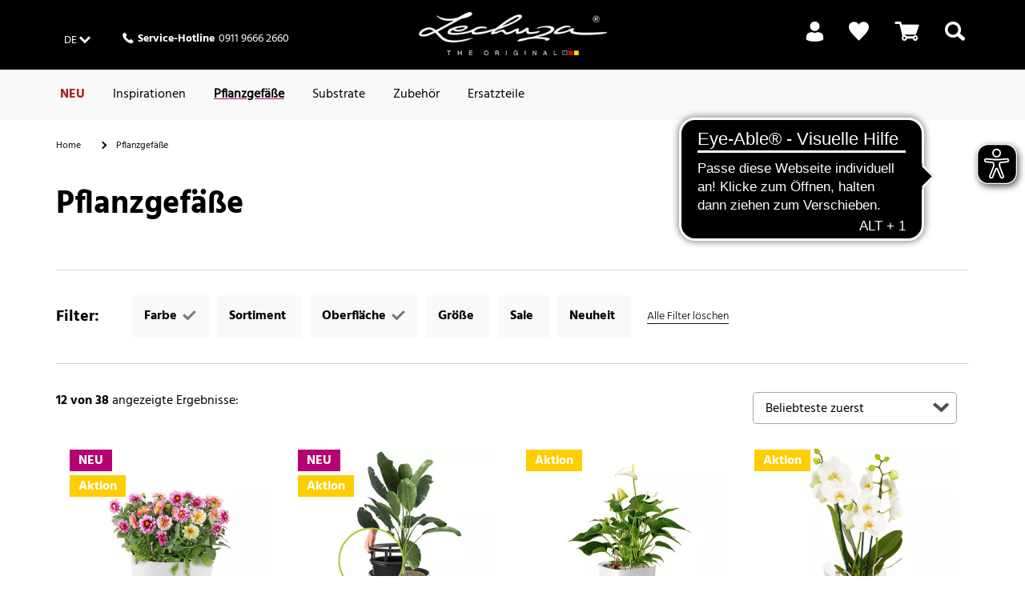

--- FILE ---
content_type: text/html;charset=UTF-8
request_url: https://www.lechuza.de/pflanzgefaesse/?prefn1=SurfaceType&prefv1=lackiert%7Cunlackiert%7Cflechtstruktur&prefn2=refinementColor&prefv2=wei%C3%9F%7Cgelb%7Cblau%7Clila%7Cgruen
body_size: 29611
content:
<!doctype html>
<html lang="de">
<head>













<meta charset=UTF-8>
<script type="application/ld+json" id="schemaOrgHead">
null
</script>









<script>
if (window.location === window.parent.location) {
var dataLayer = [{"page":{"country":"DE","language":"de","category":"PLP","subPageType":"","currency":"EUR"},"visitor":{"loggedIn":"false","id":"","email":""},"visit":{"id":"OUtvwDJw5szMH3WvdSBnetg9txgxr560ys8="}}];
}
</script>

<script>
if (window.location === window.parent.location) {
(function(w,d,s,l,i){w[l]=w[l]||[];w[l].push({'gtm.start':
new Date().getTime(),event:'gtm.js'});var f=d.getElementsByTagName(s)[0],
j=d.createElement(s),dl=l!='dataLayer'?'&l='+l:'';j.defer=true;j.src=
'https://www.googletagmanager.com/gtm.js?id='+i+dl+'';f.parentNode.insertBefore(j,f);
})(window,document,'script','dataLayer', 'GTM-T9LW7VQ');
}
</script>







<script>
  window.initializeJentis = () => {
    ((sCDNProject, sCDNHost, sCDNWorkspace, sCDNScript, sCDNVers) => {
      if (
        window.localStorage !== null &&
        typeof window.localStorage === "object" &&
        typeof window.localStorage.getItem === "function" &&
        window.sessionStorage !== null &&
        typeof window.sessionStorage === "object" &&
        typeof window.sessionStorage.getItem === "function"
      ) {
        sCDNVers =
          window.sessionStorage.getItem("jts_preview_version") ||
          window.localStorage.getItem("jts_preview_version") ||
          sCDNVers;
      }
      window.jentis = window.jentis || {};
      window.jentis.config = window.jentis.config || {};
      window.jentis.config.frontend = window.jentis.config.frontend || {};
      window.jentis.config.frontend.cdnhost =
        sCDNHost + "/get/" + sCDNWorkspace + "/web/" + sCDNVers + "/";
      window.jentis.config.frontend.vers = sCDNVers;
      window.jentis.config.frontend.env = sCDNWorkspace;
      window.jentis.config.frontend.project = sCDNProject;
      window._jts = window._jts || [];
      var f = document.getElementsByTagName("script")[0];
      var j = document.createElement("script");
      j.async = true;
      j.src = window.jentis.config.frontend.cdnhost + sCDNScript;
      f.parentNode.insertBefore(j, f);
    })(
      'lechuza-DE',
      'https://3dtndc.lechuza.de',
      'live',
      '06hduf.js',
      '_',
    );
    window._jts.push({ track: "pageview" });
    window._jts.push({ track: "submit" });
    };
</script>

<meta http-equiv="x-ua-compatible" content="ie=edge">

<meta name="viewport" content="width=device-width, initial-scale=1">

<meta name="referrer" content="same-origin">





<title>Pflanzgefäße mit Bewässerung | LECHUZA</title>



<link rel="apple-touch-icon" sizes="180x180" href="/on/demandware.static/Sites-DE-Site/-/default/dw205a3d0f/images/favicons/apple-touch-icon.png">
<link rel="icon" type="image/png" href="/on/demandware.static/Sites-DE-Site/-/default/dw1dac9b25/images/favicons/favicon-32x32.png" sizes="32x32">
<link rel="icon" type="image/png" href="/on/demandware.static/Sites-DE-Site/-/default/dw35600339/images/favicons/favicon-16x16.png" sizes="16x16">
<link rel="mask-icon" href="/on/demandware.static/Sites-DE-Site/-/default/dw73784537/images/favicons/safari-pinned-tab.svg" color="#5bbad5">

<meta name="description" content="Pflanzgef&auml;&szlig;e f&uuml;r innen &amp; au&szlig;en inkl. Wasserstandsanzeiger, Pflanzeinsatz und Pflanzsubstrat - nur bei LECHUZA"/>




<script type="text/javascript">//<!--
/* <![CDATA[ (head-active_data.js) */
var dw = (window.dw || {});
dw.ac = {
    _analytics: null,
    _events: [],
    _category: "",
    _searchData: "",
    _anact: "",
    _anact_nohit_tag: "",
    _analytics_enabled: "true",
    _timeZone: "Europe/Berlin",
    _capture: function(configs) {
        if (Object.prototype.toString.call(configs) === "[object Array]") {
            configs.forEach(captureObject);
            return;
        }
        dw.ac._events.push(configs);
    },
	capture: function() { 
		dw.ac._capture(arguments);
		// send to CQ as well:
		if (window.CQuotient) {
			window.CQuotient.trackEventsFromAC(arguments);
		}
	},
    EV_PRD_SEARCHHIT: "searchhit",
    EV_PRD_DETAIL: "detail",
    EV_PRD_RECOMMENDATION: "recommendation",
    EV_PRD_SETPRODUCT: "setproduct",
    applyContext: function(context) {
        if (typeof context === "object" && context.hasOwnProperty("category")) {
        	dw.ac._category = context.category;
        }
        if (typeof context === "object" && context.hasOwnProperty("searchData")) {
        	dw.ac._searchData = context.searchData;
        }
    },
    setDWAnalytics: function(analytics) {
        dw.ac._analytics = analytics;
    },
    eventsIsEmpty: function() {
        return 0 == dw.ac._events.length;
    }
};
/* ]]> */
// -->
</script>
<script type="text/javascript">//<!--
/* <![CDATA[ (head-cquotient.js) */
var CQuotient = window.CQuotient = {};
CQuotient.clientId = 'aabs-DE';
CQuotient.realm = 'AABS';
CQuotient.siteId = 'DE';
CQuotient.instanceType = 'prd';
CQuotient.locale = 'de_DE';
CQuotient.fbPixelId = '__UNKNOWN__';
CQuotient.activities = [];
CQuotient.cqcid='';
CQuotient.cquid='';
CQuotient.cqeid='';
CQuotient.cqlid='';
CQuotient.apiHost='api.cquotient.com';
/* Turn this on to test against Staging Einstein */
/* CQuotient.useTest= true; */
CQuotient.useTest = ('true' === 'false');
CQuotient.initFromCookies = function () {
	var ca = document.cookie.split(';');
	for(var i=0;i < ca.length;i++) {
	  var c = ca[i];
	  while (c.charAt(0)==' ') c = c.substring(1,c.length);
	  if (c.indexOf('cqcid=') == 0) {
		CQuotient.cqcid=c.substring('cqcid='.length,c.length);
	  } else if (c.indexOf('cquid=') == 0) {
		  var value = c.substring('cquid='.length,c.length);
		  if (value) {
		  	var split_value = value.split("|", 3);
		  	if (split_value.length > 0) {
			  CQuotient.cquid=split_value[0];
		  	}
		  	if (split_value.length > 1) {
			  CQuotient.cqeid=split_value[1];
		  	}
		  	if (split_value.length > 2) {
			  CQuotient.cqlid=split_value[2];
		  	}
		  }
	  }
	}
}
CQuotient.getCQCookieId = function () {
	if(window.CQuotient.cqcid == '')
		window.CQuotient.initFromCookies();
	return window.CQuotient.cqcid;
};
CQuotient.getCQUserId = function () {
	if(window.CQuotient.cquid == '')
		window.CQuotient.initFromCookies();
	return window.CQuotient.cquid;
};
CQuotient.getCQHashedEmail = function () {
	if(window.CQuotient.cqeid == '')
		window.CQuotient.initFromCookies();
	return window.CQuotient.cqeid;
};
CQuotient.getCQHashedLogin = function () {
	if(window.CQuotient.cqlid == '')
		window.CQuotient.initFromCookies();
	return window.CQuotient.cqlid;
};
CQuotient.trackEventsFromAC = function (/* Object or Array */ events) {
try {
	if (Object.prototype.toString.call(events) === "[object Array]") {
		events.forEach(_trackASingleCQEvent);
	} else {
		CQuotient._trackASingleCQEvent(events);
	}
} catch(err) {}
};
CQuotient._trackASingleCQEvent = function ( /* Object */ event) {
	if (event && event.id) {
		if (event.type === dw.ac.EV_PRD_DETAIL) {
			CQuotient.trackViewProduct( {id:'', alt_id: event.id, type: 'raw_sku'} );
		} // not handling the other dw.ac.* events currently
	}
};
CQuotient.trackViewProduct = function(/* Object */ cqParamData){
	var cq_params = {};
	cq_params.cookieId = CQuotient.getCQCookieId();
	cq_params.userId = CQuotient.getCQUserId();
	cq_params.emailId = CQuotient.getCQHashedEmail();
	cq_params.loginId = CQuotient.getCQHashedLogin();
	cq_params.product = cqParamData.product;
	cq_params.realm = cqParamData.realm;
	cq_params.siteId = cqParamData.siteId;
	cq_params.instanceType = cqParamData.instanceType;
	cq_params.locale = CQuotient.locale;
	
	if(CQuotient.sendActivity) {
		CQuotient.sendActivity(CQuotient.clientId, 'viewProduct', cq_params);
	} else {
		CQuotient.activities.push({activityType: 'viewProduct', parameters: cq_params});
	}
};
/* ]]> */
// -->
</script>

<!-- FONTS -->
<style>
@font-face {
  font-family: 'Shark-in-the-Water';
    src: url('/on/demandware.static/Sites-DE-Site/-/default/dw101df59c/fonts/Shark-in-the-Water.ttf.eot');
    src: url('/on/demandware.static/Sites-DE-Site/-/default/dw47b1567f/fonts/Shark-in-the-Water.ttf.woff') format('woff'),
    	 url('/on/demandware.static/Sites-DE-Site/-/de_DE/v1768557400456/fonts/Shark-in-the-Water.ttf.svg#Shark-in-the-Water') format('svg'),
    	 url('/on/demandware.static/Sites-DE-Site/-/de_DE/v1768557400456/fonts/Shark-in-the-Water.eot?#iefix') format('embedded-opentype');
    font-weight: normal;
    font-style: normal;
}
@font-face {
  font-family: 'lechuza-icofont';
  	src: url('/on/demandware.static/Sites-DE-Site/-/default/dw818b7c61/fonts/lechuza-icofont.eot');
  	src: url('/on/demandware.static/Sites-DE-Site/-/de_DE/v1768557400456/fonts/lechuza-icofont.eot#iefix') format('embedded-opentype'),
    	 url('/on/demandware.static/Sites-DE-Site/-/default/dwa22c307e/fonts/lechuza-icofont.ttf') format('truetype'),
    	 url('/on/demandware.static/Sites-DE-Site/-/default/dwc497e0b9/fonts/lechuza-icofont.woff') format('woff'),
    	 url('/on/demandware.static/Sites-DE-Site/-/de_DE/v1768557400456/fonts/lechuza-icofont.svg#lechuza-icofont') format('svg');
  	font-weight: normal;
  	font-style: normal;
}

@font-face {
	font-family: 'Hind 300';
	src: url('/on/demandware.static/Sites-DE-Site/-/default/dw1490f806/fonts/hind-v16-latin-300.eot');
	src: url('/on/demandware.static/Sites-DE-Site/-/de_DE/v1768557400456/fonts/hind-v16-latin-300.eot?#iefix') format('embedded-opentype'),
		url('/on/demandware.static/Sites-DE-Site/-/default/dw5e20a930/fonts/hind-v16-latin-300.woff2') format('woff2'),
		url('/on/demandware.static/Sites-DE-Site/-/default/dwdc47aa50/fonts/hind-v16-latin-300.woff') format('woff'),
		url('/on/demandware.static/Sites-DE-Site/-/default/dwcd9a5180/fonts/hind-v16-latin-300.ttf') format('truetype'),
		url('/on/demandware.static/Sites-DE-Site/-/de_DE/v1768557400456/fonts/ind-v16-latin-300.svg#ind-v16-latin-300') format('svg');
	font-style: normal;
}

@font-face {
	font-family: 'Hind Default';
	src: url('/on/demandware.static/Sites-DE-Site/-/default/dw249e3675/fonts/hind-v16-latin-regular.eot');
	src: url('/on/demandware.static/Sites-DE-Site/-/de_DE/v1768557400456/fonts/hind-v16-latin-regular.eot?#iefix') format('embedded-opentype'),
		url('/on/demandware.static/Sites-DE-Site/-/default/dwd7bb8c99/fonts/hind-v16-latin-regular.woff2') format('woff2'),
		url('/on/demandware.static/Sites-DE-Site/-/default/dwaf1a7171/fonts/hind-v16-latin-regular.woff') format('woff'),
		url('/on/demandware.static/Sites-DE-Site/-/default/dw0751dd5c/fonts/hind-v16-latin-regular.ttf') format('truetype'),
		url('/on/demandware.static/Sites-DE-Site/-/de_DE/v1768557400456/fonts/hind-v16-latin-regular.svg#hind-v16-latin-regular') format('svg');
	font-style: normal;
}

@font-face {
	font-family: 'Hind 500';
	src: url('/on/demandware.static/Sites-DE-Site/-/default/dwf18174e1/fonts/hind-v16-latin-500.eot');
	src: url('/on/demandware.static/Sites-DE-Site/-/de_DE/v1768557400456/fonts/hind-v16-latin-500.eot?#iefix') format('embedded-opentype'),
		url('/on/demandware.static/Sites-DE-Site/-/default/dwaf668e15/fonts/hind-v16-latin-500.woff2') format('woff2'),
		url('/on/demandware.static/Sites-DE-Site/-/default/dw37a5dc24/fonts/hind-v16-latin-500.woff') format('woff'),
		url('/on/demandware.static/Sites-DE-Site/-/default/dw73d67ace/fonts/hind-v16-latin-500.ttf') format('truetype'),
		url('/on/demandware.static/Sites-DE-Site/-/de_DE/v1768557400456/fonts/hind-v16-latin-500.svg#hind-v16-latin-500') format('svg');
	font-style: normal;
}

@font-face {
	font-family: 'Hind 600';
	src: url('/on/demandware.static/Sites-DE-Site/-/default/dwfda73fa0/fonts/hind-v16-latin-600.eot');
	src: url('/on/demandware.static/Sites-DE-Site/-/de_DE/v1768557400456/fonts/hind-v16-latin-600.eot?#iefix') format('embedded-opentype'),
		url('/on/demandware.static/Sites-DE-Site/-/default/dwae54f927/fonts/hind-v16-latin-600.woff2') format('woff2'),
		url('/on/demandware.static/Sites-DE-Site/-/default/dw24c359d8/fonts/hind-v16-latin-600.woff') format('woff'),
		url('/on/demandware.static/Sites-DE-Site/-/default/dw4f0a403e/fonts/hind-v16-latin-600.ttf') format('truetype'),
		url('/on/demandware.static/Sites-DE-Site/-/de_DE/v1768557400456/fonts/hind-v16-latin-600.svg#hind-v16-latin-600') format('svg');
	font-style: normal;
}

@font-face {
	font-family: 'Hind 700';
	src: url('/on/demandware.static/Sites-DE-Site/-/default/dwa1672fed/fonts/hind-v16-latin-700.eot');
	src: url('/on/demandware.static/Sites-DE-Site/-/de_DE/v1768557400456/fonts/hind-v16-latin-700.eot?#iefix') format('embedded-opentype'),
		url('/on/demandware.static/Sites-DE-Site/-/default/dw38516f9e/fonts/hind-v16-latin-700.woff2') format('woff2'),
		url('/on/demandware.static/Sites-DE-Site/-/default/dwfdbeeba6/fonts/hind-v16-latin-700.woff') format('woff'),
		url('/on/demandware.static/Sites-DE-Site/-/default/dw27bdf3ba/fonts/hind-v16-latin-700.ttf') format('truetype'),
		url('/on/demandware.static/Sites-DE-Site/-/de_DE/v1768557400456/fonts/hind-v16-latin-700.svg#hind-v16-latin-700') format('svg');
	font-style: normal;
}

@font-face {
	font-family: 'Amatic Regular';
	src: url('/on/demandware.static/Sites-DE-Site/-/default/dw538be923/fonts/amatic-sc-v24-latin-regular.woff2') format('woff2'),
		url('/on/demandware.static/Sites-DE-Site/-/default/dwfcf2e919/fonts/amatic-sc-v24-latin-regular.woff') format('woff');
	font-weight: 400;
	font-style: normal;
}

@font-face {
	font-family: 'Amatic 700';
	src: url('/on/demandware.static/Sites-DE-Site/-/default/dwa86d5cb4/fonts/amatic-sc-v24-latin-700.woff2') format('woff2'),
		url('/on/demandware.static/Sites-DE-Site/-/default/dw2558df53/fonts/amatic-sc-v24-latin-700.woff') format('woff');
	font-weight: 700;
	font-style: normal;
}

@font-face {
	font-family: 'Luckiest Guy Regular';
	src: url('/on/demandware.static/Sites-DE-Site/-/default/dwe9e28fa2/fonts/luckiest-guy-v18-latin-regular.eot');
	src: url('/on/demandware.static/Sites-DE-Site/-/de_DE/v1768557400456/fonts/luckiest-guy-v18-latin-regular.eot?#iefix') format('embedded-opentype'),
		url('/on/demandware.static/Sites-DE-Site/-/default/dwfc12b59b/fonts/luckiest-guy-v18-latin-regular.woff2') format('woff2'),
		url('/on/demandware.static/Sites-DE-Site/-/default/dw932bca9b/fonts/luckiest-guy-v18-latin-regular.woff') format('woff'),
		url('/on/demandware.static/Sites-DE-Site/-/default/dwd3accad4/fonts/luckiest-guy-v18-latin-regular.ttf') format('truetype'),
		url('/on/demandware.static/Sites-DE-Site/-/de_DE/v1768557400456/fonts/luckiest-guy-v18-latin-regular.svg#luckiest-guy-v18-latin-regular') format('svg');
	font-weight: 400;
	font-style: normal;
}
</style>

<!-- UI -->
<link rel="stylesheet" type="text/css" href="/on/demandware.static/Sites-DE-Site/-/de_DE/v1768557400456/css/style.min.css"/>







<script type="text/javascript">
	window.emos3 = {
    	stored : [],
    	send : function(p){this.stored.push(p);
    }};
</script>

<script src="/on/demandware.static/Sites-DE-Site/-/de_DE/v1768557400456/js/emoshelper.js" type="text/javascript"></script>
<script type="text/javascript"><!-- 
	econda.cKey("00001ae2-7c35e90f-d563-418d-a5ee-f8c22c1c320e"); 
//--></script>

<script src="/on/demandware.static/Sites-DE-Site/-/de_DE/v1768557400456/js/emos3.js" type="text/javascript"></script>
<script type="text/javascript"><!--
	econda.debug("0.0"); 
	econda.siteId("lechuza");
	econda.langId("de_DE");
	econda.countryId("DE");
//--></script>



<script async="async" src="https://cdn.eye-able.com/configs/www.lechuza.de.js"></script>
<script async="async" src="https://cdn.eye-able.com/public/js/eyeAble.js"></script>

    <script async="async" src="https://access.eye-able.com/configs/www.lechuza.de.js"></script>





<link rel="canonical" href="/pflanzgefaesse/" />

















<link rel="alternate" hreflang="de-DE" href="https://www.lechuza.de/pflanzgefaesse/"/>










<link rel="alternate" hreflang="fr-FR" href="https://www.lechuza.fr/pots-a-plantes/"/>






<link rel="alternate" hreflang="el-GR" href="https://www.lechuza.gr/glastres/"/>










<link rel="alternate" hreflang="en-CA" href="https://www.lechuza.ca/en/planters/"/>




<link rel="alternate" hreflang="fr-CA" href="https://www.lechuza.ca/fr/pots/"/>






<link rel="alternate" hreflang="ru-KZ" href="https://www.lechuza-kz.com/napolnye-kashpo/"/>






















<link rel="alternate" hreflang="de-AT" href="https://www.lechuza.at/pflanzgefaesse/"/>






























<link rel="alternate" hreflang="x-default" href="https://www.lechuza.world/planters/"/>




</head>
<body>

<a class="visually-hidden" href="#main">Skip to Main Content</a>








<noscript>
<iframe src="https://www.googletagmanager.com/ns.html?id=GTM-T9LW7VQ"
height="0" width="0" style="display:none;visibility:hidden">
</iframe>
</noscript>











<script>
	var dataLayer = dataLayer || [];
	dataLayer.push({
		'siteId' : 'PLP',
		'countryId' : 'DE',
		'locale' : 'de_DE',
		'customerId' : '',
		'sessionId' : 'OUtvwDJw5szMH3WvdSBnetg9txgxr560ys8='
	});

														

		dataLayer.push({
			'categoryId' : 'Pflanzgefaesse',
			'seachPhrase' : ''
		});

	
</script>

<div id="wrapper" class="pt_product-search-result">
















	
		<div id="enableEnhancedTracking" class="hidden"><!-- Trigger for Enhanced Tracking for Sites without ConsentLayer --></div>
	



<div id="headerslot">

	 

	
</div>
<div class="header-wrapper top">

<div class="top-banner" role="banner">
<div class="content-inner no-spacing-right-s">

<button class="menu-toggle overlay-close-btn hide-m hide-l hide-xl col-xs-3">
<span class="hamburger-ctr">
<span class="hamburger-line">
<span style="display: none;">Mobile Menu</span>

</span>
</span>
</button>

<div class="col-m-4 full-height hide-xs hide-s">
<div class="header-left-top">




<a href="#" class="country-selector-link country-DE smaller overlay-btn font-white" data-overlay-id="country-selector-75" title="Land &auml;ndern">
<span class="country-value country-value-short">
DE
</span>
</a>


<div class="country-selector overlay" id="country-selector-75">

<div class="country-selector-content">

<div class="country-selector-group country-selector-group-EU">

<div class="country-selector-group-name">
Europa
</div>

<div class="country-selector-group-content">





<div class="country">
<a href="http://www.lechuza.plantclick.nl/nl">
Belgien (NL)
</a>
</div>





<div class="country">
<a href="https://www.lechuza.world">
D&auml;nemark (EN)
</a>
</div>





<div class="country">
<a href="https://www.lechuza.de/on/demandware.store/Sites-DE-Site/default/CountryGateway-ApplyCountry?language=de">
Deutschland (DE)
</a>
</div>





<div class="country">
<a href="https://www.lechuza.world">
Finnland (EN)
</a>
</div>





<div class="country">
<a href="https://www.lechuza.fr/on/demandware.store/Sites-FR-Site/default/CountryGateway-ApplyCountry?language=fr">
Frankreich (FR)
</a>
</div>





<div class="country">
<a href="https://www.lechuza.gr/on/demandware.store/Sites-GR-Site/default/CountryGateway-ApplyCountry?language=el">
Griechenland (EL)
</a>
</div>





<div class="country">
<a href="https://lechuzaitalia.com">
Italien (IT)
</a>
</div>





<div class="country">
<a href="https://www.lechuza-kz.com/on/demandware.store/Sites-KZ-Site/default/CountryGateway-ApplyCountry?language=ru">
Kasachstan (RU)
</a>
</div>





<div class="country">
<a href="http://www.lechuza.plantclick.nl/de">
Luxemburg (EN)
</a>
</div>





<div class="country">
<a href="http://www.lechuza.plantclick.nl/nl">
Niederlande (NL)
</a>
</div>





<div class="country">
<a href="https://www.lechuza.world">
Norwegen (EN)
</a>
</div>





<div class="country">
<a href="https://www.lechuza.at/on/demandware.store/Sites-AT-Site/default/CountryGateway-ApplyCountry?language=de">
&Ouml;sterreich (DE)
</a>
</div>





<div class="country">
<a href="https://www.lechuza.world">
Schweden (EN)
</a>
</div>





<div class="country">
<a href="https://lechuza.dynco.ch">
Schweiz (DE)
</a>
</div>





<div class="country">
<a href="https://www.macetaslechuza.es">
Spanien (ES)
</a>
</div>





<div class="country">
<a href="https://lechuza-ukraine.com">
Ukraine (UK)
</a>
</div>





<div class="country">
<a href="https://www.thelechuza.co.uk">
Vereinigtes K&ouml;nigreich (EN)
</a>
</div>


</div>
</div>

<div class="country-selector-group country-selector-group-NA">

<div class="country-selector-group-name">
Nord-, Mittel- und S&uuml;damerika
</div>

<div class="country-selector-group-content">





<div class="country">
<a href="https://www.lechuza.ca/on/demandware.store/Sites-CA-Site/default/CountryGateway-ApplyCountry?language=en">
Kanada (EN)
</a>
</div>

<div class="country">
<a href="https://www.lechuza.ca/on/demandware.store/Sites-CA-Site/default/CountryGateway-ApplyCountry?language=fr">
Kanada (FR)
</a>
</div>





<div class="country">
<a href="https://macetasemobili.com">
Mexiko (ES)
</a>
</div>





<div class="country">
<a href="https://lechuzaus.com">
USA (EN)
</a>
</div>


</div>
</div>

<div class="country-selector-group country-selector-group-INT">

<div class="country-selector-group-name">
International
</div>

<div class="country-selector-group-content">





<div class="country">
<a href="https://www.lechuza.world/on/demandware.store/Sites-INT-Site/default/CountryGateway-ApplyCountry?language=en">
www.lechuza.world (EN)
</a>
</div>


</div>
</div>

</div>
<div class="mobile-phone-asset hide-m hide-l hide-xl">












<div class="content-asset"><!-- dwMarker="content" dwContentID="d4cc21244d6afe541ea80fc434" -->
<div class="phone">
<div>
<i class="ci ci-phone"><!-- icon --></i>
</div>
<div class="hotline">
<div class="hotline-text"><strong>Service-Hotline</strong></div>
<div class="hotline-number"> 0911 9666 2660</div>
</div>
</div>

</div> <!-- End content-asset -->





</div>
</div>















<div class="content-asset"><!-- dwMarker="content" dwContentID="d4cc21244d6afe541ea80fc434" -->
<div class="phone">
<div>
<i class="ci ci-phone"><!-- icon --></i>
</div>
<div class="hotline">
<div class="hotline-text"><strong>Service-Hotline</strong></div>
<div class="hotline-number"> 0911 9666 2660</div>
</div>
</div>

</div> <!-- End content-asset -->







</div>
</div>

<div class="col-m-4 col-xs-6 no-spacing-bottom">











<div class="primary-logo">
    <a href="https://www.lechuza.de/startseite/" title="LECHUZA - Made in Germany - Home">
        




	





    <div class="amp amp-image">
        <picture
            
            
        >
            
                
                    <source srcset="https://media.playmobil.com/i/lechuza/le_logo_white?locale=de-DE,de,*&amp;$le_logo_xl$&amp;fmt=auto&amp;strip=true&amp;fmt.jpeg.interlaced=true , https://media.playmobil.com/i/lechuza/le_logo_white?locale=de-DE,de,*&amp;$le_logo_xl_hd$&amp;fmt=auto&amp;strip=true&amp;fmt.jpeg.interlaced=true 2x" media="(min-width: 790px)">
                
            
                
                    <source srcset="https://media.playmobil.com/i/lechuza/le_logo_white?locale=de-DE,de,*&amp;$le_logo_l$&amp;fmt=auto&amp;strip=true&amp;fmt.jpeg.interlaced=true , https://media.playmobil.com/i/lechuza/le_logo_white?locale=de-DE,de,*&amp;$le_logo_l_hd$&amp;fmt=auto&amp;strip=true&amp;fmt.jpeg.interlaced=true 2x" media="(min-width: 790px)">
                
            
                
                    <source srcset="https://media.playmobil.com/i/lechuza/le_logo_white?locale=de-DE,de,*&amp;$le_logo_m$&amp;fmt=auto&amp;strip=true&amp;fmt.jpeg.interlaced=true , https://media.playmobil.com/i/lechuza/le_logo_white?locale=de-DE,de,*&amp;$le_logo_m_hd$&amp;fmt=auto&amp;strip=true&amp;fmt.jpeg.interlaced=true 2x" media="(min-width: 500px)">
                
            
                
                    <source srcset="https://media.playmobil.com/i/lechuza/le_logo_white?locale=de-DE,de,*&amp;$le_logo_s$&amp;fmt=auto&amp;strip=true&amp;fmt.jpeg.interlaced=true , https://media.playmobil.com/i/lechuza/le_logo_white?locale=de-DE,de,*&amp;$le_logo_s_hd$&amp;fmt=auto&amp;strip=true&amp;fmt.jpeg.interlaced=true 2x" media="(min-width: 400px)">
                
            
                
                    <source srcset="https://media.playmobil.com/i/lechuza/le_logo_white?locale=de-DE,de,*&amp;$le_logo_xs$&amp;fmt=auto&amp;strip=true&amp;fmt.jpeg.interlaced=true , https://media.playmobil.com/i/lechuza/le_logo_white?locale=de-DE,de,*&amp;$le_logo_xs_hd$&amp;fmt=auto&amp;strip=true&amp;fmt.jpeg.interlaced=true 2x" media="(min-width: 1px)">
                
            
            <img
                
                    
                        src="https://media.playmobil.com/i/lechuza/le_logo_white?locale=de-DE,de,*&amp;$le_logo$&amp;fmt=auto&amp;strip=true&amp;fmt.jpeg.interlaced=true"
                    
                 
                class="lazy"
                alt="logo_white"
            >
        </picture>
    </div>






    </a>
</div>

</div>

<div
class="col-xs-3 no-spacing-right hide-m hide-l hide-xl xs-cart grid-row no-exdent full-height align-right">


<div class="mini-cart col-xs-6 col-s-4 col-m-6 full-height no-spacing-left">


















<!-- Report any requested source code -->

<!-- Report the active source code -->






<div class="mini-cart-total grid-row centered">

<a class="mini-cart-link mini-cart-empty" href="https://www.lechuza.de/warenkorb/" title="Warenkorb">
<i class="ci ci-basket"></i>
<span class="icon-text hide-xs hide-s">&nbsp;</span>
</a>

</div>
</div>


<div class="col-xs-6 col-s-4 col-m-6 no-gutter full-height mobile-search-link">
<div class="search-link">
<a href="#">
<i class="ci ci-search">
<!-- search icon -->
<span style="display: none;">Search</span>
</i>
</a>
</div>
</div>
</div>
<div class="hide-s hide-xs col-m-4 full-height">

<div class="header-right-top">






<div class="profile">
    <ul class="profile-list menu-utility-user loggedOut">

        
        
            <li class="register last">
                <a class="profile-list-link register-link user-register font-white" title="Anmelden" href="https://www.lechuza.de/mein-konto/">
                    <span class="ci ci-profil hide-xs hide-s"><!-- icon --></span>
                    <span class="hide-m hide-l hide-xl icon-text">Login</span>
                    <span class="hide-xs hide-s icon-text">&nbsp;</span>
                </a>
            </li>
        

    </ul>
</div>




<div class="wishlist">
<a title="Wunschliste" href="https://www.lechuza.de/mein-wunschzettel/">
    
    <span class="ci ci-bookmark"><!--Icon--></span>
    
</a>
</div>


<div class="mini-cart">


















<!-- Report any requested source code -->

<!-- Report the active source code -->






<div class="mini-cart-total grid-row centered">

<a class="mini-cart-link mini-cart-empty" href="https://www.lechuza.de/warenkorb/" title="Warenkorb">
<i class="ci ci-basket"></i>
<span class="icon-text hide-xs hide-s">&nbsp;</span>
</a>

</div>
</div>


<div class="search-link">
<a href="#" title="Suchen">
<i class="ci ci-search">
<span style="display: none;">Search</span>
<!-- icon -->
</i>
<span class="icon-text hide-s hide-xs">
&nbsp;
</span>
</a>
</div>
</div>
</div>
</div>
</div>

<div id="mini-cart-content-container" class="mini-cart-content-container" data-url="/on/demandware.store/Sites-DE-Site/de_DE/Cart-MiniCartContent">



















<!-- Report any requested source code -->

<!-- Report the active source code -->










</div>


<div class="navigation hide-xs hide-s">
<div class="content-inner">
<div class="grid-row no-exdent col-xs-12 no-gutter full-height">
<nav id="navigation" class="col-xs-11 full-height no-spacing-left">
















<ul class="menu-category level-1">


<li>








<a
class="js-NEU text-bold"
href="https://www.lechuza.de/neu/"

style="color:#A32221;"
>
NEU
</a>








</li>

<li>






<a
class="js-Themenwelten"
href="https://www.lechuza.de/inspirationen/topics.html"
>
Inspirationen
</a>




<div class="level-2 grid-row alternative">
  <div id="Themenwelten-carousel" class="carousel-container carousel-m-3 carousel-l-3 carousel-xl-3 hide-xs hide-s">
    <div class="carousel-container-inner">
      <a href="#" class="nav-prev">
        <i class="ci ci-arrow-left"></i>
      </a>
      <a href="#" class="nav-next">
        <i class="ci ci-arrow-right"></i>
      </a>
      <ul class="carousel">
        
      </ul>
    </div>
  </div>
  <div class="col-m-12">
    <ul>
      <li>
        <a href="https://www.lechuza.de/inspirationen/topics.html" class="see-all">Zeige alle Inspirationen</a>
      </li>
    </ul>
  </div>
</div>








</li>

<li>








<a
class="js-Pflanzgefaesse has-sub-menu menu-item-toggle"
href="https://www.lechuza.de/pflanzgefaesse/"
>
Pflanzgef&auml;&szlig;e
</a>

<div class="icon-container">
<i class="expand-icon"></i>
</div>







<div class="level-2 grid-row standard null">
<ul class="col-m-12 col-l-8 grid-row menu-vertical">


<li class="col-m-6">

<a class="has-sub-menu menu-item-toggle" href="https://www.lechuza.de/pflanzgefaesse/pflanzgefaesse-aussen/">
Pflanzgef&auml;&szlig;e Au&szlig;en
</a>

<div class="icon-container">
<i class="expand-icon"></i>
</div>


<div class="level-3">
<ul>


<li>
<a href="https://www.lechuza.de/pflanzgefaesse-aussen/blumenampel/" >
Blumenampeln
</a>
</li>



<li>
<a href="https://www.lechuza.de/pflanzgefaesse-aussen/balkonkaesten/" >
Balkonk&auml;sten
</a>
</li>



<li>
<a href="https://www.lechuza.de/pflanzgefaesse-aussen/pflanzkuebel/" >
Pflanzk&uuml;bel
</a>
</li>



<li>
<a href="https://www.lechuza.de/pflanzgefaesse-aussen/blumenkaesten/" >
Pflanzs&auml;ulen
</a>
</li>


</ul>
</div>

</li>



<li class="col-m-6">

<a class="has-sub-menu menu-item-toggle" href="https://www.lechuza.de/pflanzgefaesse/pflanzgefaesse-innen/">
Pflanzgef&auml;&szlig;e Innen
</a>

<div class="icon-container">
<i class="expand-icon"></i>
</div>


<div class="level-3">
<ul>


<li>
<a href="https://www.lechuza.de/pflanzgefaesse-innen/blumentoepfe/" >
Blument&ouml;pfe
</a>
</li>



<li>
<a href="https://www.lechuza.de/pflanzgefaesse-innen/vase/" >
Tischgef&auml;&szlig;e
</a>
</li>



<li>
<a href="https://www.lechuza.de/pflanzgefaesse-innen/pflanzsaeulen/" >
Pflanzs&auml;ulen
</a>
</li>



<li>
<a href="https://www.lechuza.de/pflanzgefaesse-innen/orchideentopf/" >
Orchideent&ouml;pfe
</a>
</li>


</ul>
</div>

</li>


<li class="col-m-12 hide-xs hide-s">
<a href="https://www.lechuza.de/pflanzgefaesse/" class="see-all">Zeige alle Pflanzgef&auml;&szlig;e</a>
</li>
</ul>

<div class="col-m-4 banner">





	





    <div class="amp amp-image">
        <picture
            
            
                alt='LECHUZA - intelligent system'
            
        >
            
                
                    <source srcset="https://media.playmobil.com/i/lechuza/le_pflanzgefaesse_navimage_de?locale=de-DE,de,*&amp;$le_default_xl$&amp;fmt=auto&amp;w=800&amp;strip=true&amp;fmt.jpeg.interlaced=true , https://media.playmobil.com/i/lechuza/le_pflanzgefaesse_navimage_de?locale=de-DE,de,*&amp;$le_default_xl_hd$&amp;fmt=auto&amp;w=800&amp;strip=true&amp;fmt.jpeg.interlaced=true 2x" media="(min-width: 790px)">
                
            
                
                    <source srcset="https://media.playmobil.com/i/lechuza/le_pflanzgefaesse_navimage_de?locale=de-DE,de,*&amp;$le_default_l$&amp;fmt=auto&amp;w=800&amp;strip=true&amp;fmt.jpeg.interlaced=true , https://media.playmobil.com/i/lechuza/le_pflanzgefaesse_navimage_de?locale=de-DE,de,*&amp;$le_default_l_hd$&amp;fmt=auto&amp;w=800&amp;strip=true&amp;fmt.jpeg.interlaced=true 2x" media="(min-width: 790px)">
                
            
                
                    <source srcset="https://media.playmobil.com/i/lechuza/le_pflanzgefaesse_navimage_de?locale=de-DE,de,*&amp;$le_default_m$&amp;fmt=auto&amp;w=800&amp;strip=true&amp;fmt.jpeg.interlaced=true , https://media.playmobil.com/i/lechuza/le_pflanzgefaesse_navimage_de?locale=de-DE,de,*&amp;$le_default_m_hd$&amp;fmt=auto&amp;w=800&amp;strip=true&amp;fmt.jpeg.interlaced=true 2x" media="(min-width: 500px)">
                
            
                
                    <source srcset="https://media.playmobil.com/i/lechuza/le_pflanzgefaesse_navimage_de?locale=de-DE,de,*&amp;$le_default_s$&amp;fmt=auto&amp;w=800&amp;strip=true&amp;fmt.jpeg.interlaced=true , https://media.playmobil.com/i/lechuza/le_pflanzgefaesse_navimage_de?locale=de-DE,de,*&amp;$le_default_s_hd$&amp;fmt=auto&amp;w=800&amp;strip=true&amp;fmt.jpeg.interlaced=true 2x" media="(min-width: 400px)">
                
            
                
                    <source srcset="https://media.playmobil.com/i/lechuza/le_pflanzgefaesse_navimage_de?locale=de-DE,de,*&amp;$le_default_xs$&amp;fmt=auto&amp;w=800&amp;strip=true&amp;fmt.jpeg.interlaced=true , https://media.playmobil.com/i/lechuza/le_pflanzgefaesse_navimage_de?locale=de-DE,de,*&amp;$le_default_xs_hd$&amp;fmt=auto&amp;w=800&amp;strip=true&amp;fmt.jpeg.interlaced=true 2x" media="(min-width: 1px)">
                
            
            <img
                
                    
                        src="https://media.playmobil.com/i/lechuza/le_pflanzgefaesse_navimage_de?locale=de-DE,de,*&amp;$le_default$&amp;fmt=auto&amp;w=800&amp;strip=true&amp;fmt.jpeg.interlaced=true"
                    
                 
                class="lazy"
                alt="pflanzgefaesse_navimage_de"
            >
        </picture>
    </div>






</div>

</div>


</li>

<li>








<a
class="js-Substrate has-sub-menu menu-item-toggle"
href="https://www.lechuza.de/substrate-2/"
>
Substrate
</a>

<div class="icon-container">
<i class="expand-icon"></i>
</div>







<div class="level-2 grid-row standard null">
<ul class="col-m-12 col-l-8 grid-row menu-vertical">


<li class="col-m-6">

<a class="" href="https://www.lechuza.de/substrate-1/">
Au&szlig;enpflanzen
</a>


</li>



<li class="col-m-6">

<a class="" href="https://www.lechuza.de/substrate/zimmerpflanzen/">
Zimmerpflanzen
</a>


</li>


<li class="col-m-12 hide-xs hide-s">
<a href="https://www.lechuza.de/substrate-2/" class="see-all">Zeige alle Substrate</a>
</li>
</ul>

<div class="col-m-4 banner">





	





    <div class="amp amp-image">
        <picture
            
            
                alt='LECHUZA - intelligent system'
            
        >
            
                
                    <source srcset="https://media.playmobil.com/i/lechuza/le_substrate_navimage_de?locale=de-DE,de,*&amp;$le_default_xl$&amp;fmt=auto&amp;w=800&amp;strip=true&amp;fmt.jpeg.interlaced=true , https://media.playmobil.com/i/lechuza/le_substrate_navimage_de?locale=de-DE,de,*&amp;$le_default_xl_hd$&amp;fmt=auto&amp;w=800&amp;strip=true&amp;fmt.jpeg.interlaced=true 2x" media="(min-width: 790px)">
                
            
                
                    <source srcset="https://media.playmobil.com/i/lechuza/le_substrate_navimage_de?locale=de-DE,de,*&amp;$le_default_l$&amp;fmt=auto&amp;w=800&amp;strip=true&amp;fmt.jpeg.interlaced=true , https://media.playmobil.com/i/lechuza/le_substrate_navimage_de?locale=de-DE,de,*&amp;$le_default_l_hd$&amp;fmt=auto&amp;w=800&amp;strip=true&amp;fmt.jpeg.interlaced=true 2x" media="(min-width: 790px)">
                
            
                
                    <source srcset="https://media.playmobil.com/i/lechuza/le_substrate_navimage_de?locale=de-DE,de,*&amp;$le_default_m$&amp;fmt=auto&amp;w=800&amp;strip=true&amp;fmt.jpeg.interlaced=true , https://media.playmobil.com/i/lechuza/le_substrate_navimage_de?locale=de-DE,de,*&amp;$le_default_m_hd$&amp;fmt=auto&amp;w=800&amp;strip=true&amp;fmt.jpeg.interlaced=true 2x" media="(min-width: 500px)">
                
            
                
                    <source srcset="https://media.playmobil.com/i/lechuza/le_substrate_navimage_de?locale=de-DE,de,*&amp;$le_default_s$&amp;fmt=auto&amp;w=800&amp;strip=true&amp;fmt.jpeg.interlaced=true , https://media.playmobil.com/i/lechuza/le_substrate_navimage_de?locale=de-DE,de,*&amp;$le_default_s_hd$&amp;fmt=auto&amp;w=800&amp;strip=true&amp;fmt.jpeg.interlaced=true 2x" media="(min-width: 400px)">
                
            
                
                    <source srcset="https://media.playmobil.com/i/lechuza/le_substrate_navimage_de?locale=de-DE,de,*&amp;$le_default_xs$&amp;fmt=auto&amp;w=800&amp;strip=true&amp;fmt.jpeg.interlaced=true , https://media.playmobil.com/i/lechuza/le_substrate_navimage_de?locale=de-DE,de,*&amp;$le_default_xs_hd$&amp;fmt=auto&amp;w=800&amp;strip=true&amp;fmt.jpeg.interlaced=true 2x" media="(min-width: 1px)">
                
            
            <img
                
                    
                        src="https://media.playmobil.com/i/lechuza/le_substrate_navimage_de?locale=de-DE,de,*&amp;$le_default$&amp;fmt=auto&amp;w=800&amp;strip=true&amp;fmt.jpeg.interlaced=true"
                    
                 
                class="lazy"
                alt="substrate_navimage_de"
            >
        </picture>
    </div>






</div>

</div>


</li>

<li>








<a
class="js-Zubehoer has-sub-menu menu-item-toggle"
href="https://www.lechuza.de/original-lechuza-pflanzgefaesse-zubehoer/"
>
Zubeh&ouml;r
</a>

<div class="icon-container">
<i class="expand-icon"></i>
</div>







<div class="level-2 grid-row standard ">
<ul class="col-m-12 col-l-8 grid-row menu-vertical">


<li class="col-m-6">

<a class="" href="https://www.lechuza.de/original-lechuza-pflanzgefaesse-zubehoer/duenger/">
D&uuml;nger
</a>


</li>



<li class="col-m-6">

<a class="" href="https://www.lechuza.de/original-lechuza-pflanzgefaesse-zubehoer/mega-figures/">
Mega Figures
</a>


</li>



<li class="col-m-6">

<a class="" href="https://www.lechuza.de/original-lechuza-pflanzgefaesse-zubehoer/rolluntersetzer/">
Rolluntersetzer
</a>


</li>



<li class="col-m-6">

<a class="" href="https://www.lechuza.de/original-lechuza-pflanzgefaesse-zubehoer/zubehoer-pflanzgefaesse/">
Zubeh&ouml;r Pflanzgef&auml;&szlig;e
</a>


</li>


<li class="col-m-12 hide-xs hide-s">
<a href="https://www.lechuza.de/original-lechuza-pflanzgefaesse-zubehoer/" class="see-all">Zeige alle Zubeh&ouml;r</a>
</li>
</ul>

</div>


</li>

<li>






<a
class="js-Ersatzteile"
href="https://www.lechuza.de/ersatzteile/"
>
Ersatzteile
</a>








</li>



</ul>


</nav>
</div>
</div>
</div>
<div class="header-search-container">
<div class="header-search">
<div class="content-inner">
<div class="search-content">

<form role="search" action="/suchergebnis/" method="get" name="simpleSearch">
<fieldset>
<legend class="visually-hidden">Search Form</legend>
<label class="visually-hidden" for="q">Katalog durchsuchen</label>
<input type="text" class="input-text" id="q" name="q" value="" placeholder="Wonach suchen Sie?" />
<input type="hidden" name="lang" value="de_DE"/>
<button type="submit" class="button button-cta">Suchen</button>
<i class="ci ci-close clear-form"><span style="display: none;">Close</span><!-- clear form --></i>
</fieldset>
</form>

<a href="#" class="close-header-search hide-xs"><i class="ci ci-close">
<span style="display: none;">Close</span>
<!-- close -->
</i>
</a>
</div>
</div>
</div>
</div>

<div class="mobile-navigation hide-m hide-l hide-xl">












<div class="mobile-navigation-inner">
<div class="customer-info">






<div class="profile">
    <ul class="profile-list menu-utility-user loggedOut">

        
        
            <li class="register last">
                <a class="profile-list-link register-link user-register font-white" title="Anmelden" href="https://www.lechuza.de/mein-konto/">
                    <span class="ci ci-profil hide-xs hide-s"><!-- icon --></span>
                    <span class="hide-m hide-l hide-xl icon-text">Login</span>
                    <span class="hide-xs hide-s icon-text">&nbsp;</span>
                </a>
            </li>
        

    </ul>
</div>

</div>

<div class="wishlist hide-xs hide-s">
<a title="Wunschliste" href="https://www.lechuza.de/mein-wunschzettel/">
    
    <span class="ci ci-bookmark"><!--Icon--></span>
    
</a>
</div>
















<ul class="menu-category level-1">


<li>








<a
class="js-NEU text-bold"
href="https://www.lechuza.de/neu/"

style="color:#A32221;"
>
NEU
</a>








</li>

<li>






<a
class="js-Themenwelten"
href="https://www.lechuza.de/inspirationen/topics.html"
>
Inspirationen
</a>




<div class="level-2 grid-row alternative">
  <div id="Themenwelten-carousel" class="carousel-container carousel-m-3 carousel-l-3 carousel-xl-3 hide-xs hide-s">
    <div class="carousel-container-inner">
      <a href="#" class="nav-prev">
        <i class="ci ci-arrow-left"></i>
      </a>
      <a href="#" class="nav-next">
        <i class="ci ci-arrow-right"></i>
      </a>
      <ul class="carousel">
        
      </ul>
    </div>
  </div>
  <div class="col-m-12">
    <ul>
      <li>
        <a href="https://www.lechuza.de/inspirationen/topics.html" class="see-all">Zeige alle Inspirationen</a>
      </li>
    </ul>
  </div>
</div>








</li>

<li>








<a
class="js-Pflanzgefaesse has-sub-menu menu-item-toggle"
href="https://www.lechuza.de/pflanzgefaesse/"
>
Pflanzgef&auml;&szlig;e
</a>

<div class="icon-container">
<i class="expand-icon"></i>
</div>







<div class="level-2 grid-row standard null">
<ul class="col-m-12 col-l-8 grid-row menu-vertical">


<li class="col-m-6">

<a class="has-sub-menu menu-item-toggle" href="https://www.lechuza.de/pflanzgefaesse/pflanzgefaesse-aussen/">
Pflanzgef&auml;&szlig;e Au&szlig;en
</a>

<div class="icon-container">
<i class="expand-icon"></i>
</div>


<div class="level-3">
<ul>


<li>
<a href="https://www.lechuza.de/pflanzgefaesse-aussen/blumenampel/" >
Blumenampeln
</a>
</li>



<li>
<a href="https://www.lechuza.de/pflanzgefaesse-aussen/balkonkaesten/" >
Balkonk&auml;sten
</a>
</li>



<li>
<a href="https://www.lechuza.de/pflanzgefaesse-aussen/pflanzkuebel/" >
Pflanzk&uuml;bel
</a>
</li>



<li>
<a href="https://www.lechuza.de/pflanzgefaesse-aussen/blumenkaesten/" >
Pflanzs&auml;ulen
</a>
</li>


</ul>
</div>

</li>



<li class="col-m-6">

<a class="has-sub-menu menu-item-toggle" href="https://www.lechuza.de/pflanzgefaesse/pflanzgefaesse-innen/">
Pflanzgef&auml;&szlig;e Innen
</a>

<div class="icon-container">
<i class="expand-icon"></i>
</div>


<div class="level-3">
<ul>


<li>
<a href="https://www.lechuza.de/pflanzgefaesse-innen/blumentoepfe/" >
Blument&ouml;pfe
</a>
</li>



<li>
<a href="https://www.lechuza.de/pflanzgefaesse-innen/vase/" >
Tischgef&auml;&szlig;e
</a>
</li>



<li>
<a href="https://www.lechuza.de/pflanzgefaesse-innen/pflanzsaeulen/" >
Pflanzs&auml;ulen
</a>
</li>



<li>
<a href="https://www.lechuza.de/pflanzgefaesse-innen/orchideentopf/" >
Orchideent&ouml;pfe
</a>
</li>


</ul>
</div>

</li>


<li class="col-m-12 hide-xs hide-s">
<a href="https://www.lechuza.de/pflanzgefaesse/" class="see-all">Zeige alle Pflanzgef&auml;&szlig;e</a>
</li>
</ul>

<div class="col-m-4 banner">





	





    <div class="amp amp-image">
        <picture
            
            
                alt='LECHUZA - intelligent system'
            
        >
            
                
                    <source srcset="https://media.playmobil.com/i/lechuza/le_pflanzgefaesse_navimage_de?locale=de-DE,de,*&amp;$le_default_xl$&amp;fmt=auto&amp;w=800&amp;strip=true&amp;fmt.jpeg.interlaced=true , https://media.playmobil.com/i/lechuza/le_pflanzgefaesse_navimage_de?locale=de-DE,de,*&amp;$le_default_xl_hd$&amp;fmt=auto&amp;w=800&amp;strip=true&amp;fmt.jpeg.interlaced=true 2x" media="(min-width: 790px)">
                
            
                
                    <source srcset="https://media.playmobil.com/i/lechuza/le_pflanzgefaesse_navimage_de?locale=de-DE,de,*&amp;$le_default_l$&amp;fmt=auto&amp;w=800&amp;strip=true&amp;fmt.jpeg.interlaced=true , https://media.playmobil.com/i/lechuza/le_pflanzgefaesse_navimage_de?locale=de-DE,de,*&amp;$le_default_l_hd$&amp;fmt=auto&amp;w=800&amp;strip=true&amp;fmt.jpeg.interlaced=true 2x" media="(min-width: 790px)">
                
            
                
                    <source srcset="https://media.playmobil.com/i/lechuza/le_pflanzgefaesse_navimage_de?locale=de-DE,de,*&amp;$le_default_m$&amp;fmt=auto&amp;w=800&amp;strip=true&amp;fmt.jpeg.interlaced=true , https://media.playmobil.com/i/lechuza/le_pflanzgefaesse_navimage_de?locale=de-DE,de,*&amp;$le_default_m_hd$&amp;fmt=auto&amp;w=800&amp;strip=true&amp;fmt.jpeg.interlaced=true 2x" media="(min-width: 500px)">
                
            
                
                    <source srcset="https://media.playmobil.com/i/lechuza/le_pflanzgefaesse_navimage_de?locale=de-DE,de,*&amp;$le_default_s$&amp;fmt=auto&amp;w=800&amp;strip=true&amp;fmt.jpeg.interlaced=true , https://media.playmobil.com/i/lechuza/le_pflanzgefaesse_navimage_de?locale=de-DE,de,*&amp;$le_default_s_hd$&amp;fmt=auto&amp;w=800&amp;strip=true&amp;fmt.jpeg.interlaced=true 2x" media="(min-width: 400px)">
                
            
                
                    <source srcset="https://media.playmobil.com/i/lechuza/le_pflanzgefaesse_navimage_de?locale=de-DE,de,*&amp;$le_default_xs$&amp;fmt=auto&amp;w=800&amp;strip=true&amp;fmt.jpeg.interlaced=true , https://media.playmobil.com/i/lechuza/le_pflanzgefaesse_navimage_de?locale=de-DE,de,*&amp;$le_default_xs_hd$&amp;fmt=auto&amp;w=800&amp;strip=true&amp;fmt.jpeg.interlaced=true 2x" media="(min-width: 1px)">
                
            
            <img
                
                    
                        src="https://media.playmobil.com/i/lechuza/le_pflanzgefaesse_navimage_de?locale=de-DE,de,*&amp;$le_default$&amp;fmt=auto&amp;w=800&amp;strip=true&amp;fmt.jpeg.interlaced=true"
                    
                 
                class="lazy"
                alt="pflanzgefaesse_navimage_de"
            >
        </picture>
    </div>






</div>

</div>


</li>

<li>








<a
class="js-Substrate has-sub-menu menu-item-toggle"
href="https://www.lechuza.de/substrate-2/"
>
Substrate
</a>

<div class="icon-container">
<i class="expand-icon"></i>
</div>







<div class="level-2 grid-row standard null">
<ul class="col-m-12 col-l-8 grid-row menu-vertical">


<li class="col-m-6">

<a class="" href="https://www.lechuza.de/substrate-1/">
Au&szlig;enpflanzen
</a>


</li>



<li class="col-m-6">

<a class="" href="https://www.lechuza.de/substrate/zimmerpflanzen/">
Zimmerpflanzen
</a>


</li>


<li class="col-m-12 hide-xs hide-s">
<a href="https://www.lechuza.de/substrate-2/" class="see-all">Zeige alle Substrate</a>
</li>
</ul>

<div class="col-m-4 banner">





	





    <div class="amp amp-image">
        <picture
            
            
                alt='LECHUZA - intelligent system'
            
        >
            
                
                    <source srcset="https://media.playmobil.com/i/lechuza/le_substrate_navimage_de?locale=de-DE,de,*&amp;$le_default_xl$&amp;fmt=auto&amp;w=800&amp;strip=true&amp;fmt.jpeg.interlaced=true , https://media.playmobil.com/i/lechuza/le_substrate_navimage_de?locale=de-DE,de,*&amp;$le_default_xl_hd$&amp;fmt=auto&amp;w=800&amp;strip=true&amp;fmt.jpeg.interlaced=true 2x" media="(min-width: 790px)">
                
            
                
                    <source srcset="https://media.playmobil.com/i/lechuza/le_substrate_navimage_de?locale=de-DE,de,*&amp;$le_default_l$&amp;fmt=auto&amp;w=800&amp;strip=true&amp;fmt.jpeg.interlaced=true , https://media.playmobil.com/i/lechuza/le_substrate_navimage_de?locale=de-DE,de,*&amp;$le_default_l_hd$&amp;fmt=auto&amp;w=800&amp;strip=true&amp;fmt.jpeg.interlaced=true 2x" media="(min-width: 790px)">
                
            
                
                    <source srcset="https://media.playmobil.com/i/lechuza/le_substrate_navimage_de?locale=de-DE,de,*&amp;$le_default_m$&amp;fmt=auto&amp;w=800&amp;strip=true&amp;fmt.jpeg.interlaced=true , https://media.playmobil.com/i/lechuza/le_substrate_navimage_de?locale=de-DE,de,*&amp;$le_default_m_hd$&amp;fmt=auto&amp;w=800&amp;strip=true&amp;fmt.jpeg.interlaced=true 2x" media="(min-width: 500px)">
                
            
                
                    <source srcset="https://media.playmobil.com/i/lechuza/le_substrate_navimage_de?locale=de-DE,de,*&amp;$le_default_s$&amp;fmt=auto&amp;w=800&amp;strip=true&amp;fmt.jpeg.interlaced=true , https://media.playmobil.com/i/lechuza/le_substrate_navimage_de?locale=de-DE,de,*&amp;$le_default_s_hd$&amp;fmt=auto&amp;w=800&amp;strip=true&amp;fmt.jpeg.interlaced=true 2x" media="(min-width: 400px)">
                
            
                
                    <source srcset="https://media.playmobil.com/i/lechuza/le_substrate_navimage_de?locale=de-DE,de,*&amp;$le_default_xs$&amp;fmt=auto&amp;w=800&amp;strip=true&amp;fmt.jpeg.interlaced=true , https://media.playmobil.com/i/lechuza/le_substrate_navimage_de?locale=de-DE,de,*&amp;$le_default_xs_hd$&amp;fmt=auto&amp;w=800&amp;strip=true&amp;fmt.jpeg.interlaced=true 2x" media="(min-width: 1px)">
                
            
            <img
                
                    
                        src="https://media.playmobil.com/i/lechuza/le_substrate_navimage_de?locale=de-DE,de,*&amp;$le_default$&amp;fmt=auto&amp;w=800&amp;strip=true&amp;fmt.jpeg.interlaced=true"
                    
                 
                class="lazy"
                alt="substrate_navimage_de"
            >
        </picture>
    </div>






</div>

</div>


</li>

<li>








<a
class="js-Zubehoer has-sub-menu menu-item-toggle"
href="https://www.lechuza.de/original-lechuza-pflanzgefaesse-zubehoer/"
>
Zubeh&ouml;r
</a>

<div class="icon-container">
<i class="expand-icon"></i>
</div>







<div class="level-2 grid-row standard ">
<ul class="col-m-12 col-l-8 grid-row menu-vertical">


<li class="col-m-6">

<a class="" href="https://www.lechuza.de/original-lechuza-pflanzgefaesse-zubehoer/duenger/">
D&uuml;nger
</a>


</li>



<li class="col-m-6">

<a class="" href="https://www.lechuza.de/original-lechuza-pflanzgefaesse-zubehoer/mega-figures/">
Mega Figures
</a>


</li>



<li class="col-m-6">

<a class="" href="https://www.lechuza.de/original-lechuza-pflanzgefaesse-zubehoer/rolluntersetzer/">
Rolluntersetzer
</a>


</li>



<li class="col-m-6">

<a class="" href="https://www.lechuza.de/original-lechuza-pflanzgefaesse-zubehoer/zubehoer-pflanzgefaesse/">
Zubeh&ouml;r Pflanzgef&auml;&szlig;e
</a>


</li>


<li class="col-m-12 hide-xs hide-s">
<a href="https://www.lechuza.de/original-lechuza-pflanzgefaesse-zubehoer/" class="see-all">Zeige alle Zubeh&ouml;r</a>
</li>
</ul>

</div>


</li>

<li>






<a
class="js-Ersatzteile"
href="https://www.lechuza.de/ersatzteile/"
>
Ersatzteile
</a>








</li>



</ul>




<a href="#" class="country-selector-link country-DE smaller" data-overlay-id="country-selector-mobile-90" title="Land &auml;ndern" >
<span class="country-selector-name">
L&auml;nderauswahl
</span>
<span class="country-value country-value-short">
DE
</span>
</a>


<div class="country-selector hidden" id="country-selector-mobile-90">

<div class="country-selector-content">

<div class="country-selector-group country-selector-group-EU">

<div class="country-selector-group-name">
Europa
</div>

<div class="country-selector-group-content">





<div class="country">
<a href="http://www.lechuza.plantclick.nl/nl">
Belgien (NL)
</a>
</div>





<div class="country">
<a href="https://www.lechuza.world">
D&auml;nemark (EN)
</a>
</div>





<div class="country">
<a href="https://www.lechuza.de/on/demandware.store/Sites-DE-Site/default/CountryGateway-ApplyCountry?language=de">
Deutschland (DE)
</a>
</div>





<div class="country">
<a href="https://www.lechuza.world">
Finnland (EN)
</a>
</div>





<div class="country">
<a href="https://www.lechuza.fr/on/demandware.store/Sites-FR-Site/default/CountryGateway-ApplyCountry?language=fr">
Frankreich (FR)
</a>
</div>





<div class="country">
<a href="https://www.lechuza.gr/on/demandware.store/Sites-GR-Site/default/CountryGateway-ApplyCountry?language=el">
Griechenland (EL)
</a>
</div>





<div class="country">
<a href="https://lechuzaitalia.com">
Italien (IT)
</a>
</div>





<div class="country">
<a href="https://www.lechuza-kz.com/on/demandware.store/Sites-KZ-Site/default/CountryGateway-ApplyCountry?language=ru">
Kasachstan (RU)
</a>
</div>





<div class="country">
<a href="http://www.lechuza.plantclick.nl/de">
Luxemburg (EN)
</a>
</div>





<div class="country">
<a href="http://www.lechuza.plantclick.nl/nl">
Niederlande (NL)
</a>
</div>





<div class="country">
<a href="https://www.lechuza.world">
Norwegen (EN)
</a>
</div>





<div class="country">
<a href="https://www.lechuza.at/on/demandware.store/Sites-AT-Site/default/CountryGateway-ApplyCountry?language=de">
&Ouml;sterreich (DE)
</a>
</div>





<div class="country">
<a href="https://www.lechuza.world">
Schweden (EN)
</a>
</div>





<div class="country">
<a href="https://lechuza.dynco.ch">
Schweiz (DE)
</a>
</div>





<div class="country">
<a href="https://www.macetaslechuza.es">
Spanien (ES)
</a>
</div>





<div class="country">
<a href="https://lechuza-ukraine.com">
Ukraine (UK)
</a>
</div>





<div class="country">
<a href="https://www.thelechuza.co.uk">
Vereinigtes K&ouml;nigreich (EN)
</a>
</div>


</div>
</div>

<div class="country-selector-group country-selector-group-NA">

<div class="country-selector-group-name">
Nord-, Mittel- und S&uuml;damerika
</div>

<div class="country-selector-group-content">





<div class="country">
<a href="https://www.lechuza.ca/on/demandware.store/Sites-CA-Site/default/CountryGateway-ApplyCountry?language=en">
Kanada (EN)
</a>
</div>

<div class="country">
<a href="https://www.lechuza.ca/on/demandware.store/Sites-CA-Site/default/CountryGateway-ApplyCountry?language=fr">
Kanada (FR)
</a>
</div>





<div class="country">
<a href="https://macetasemobili.com">
Mexiko (ES)
</a>
</div>





<div class="country">
<a href="https://lechuzaus.com">
USA (EN)
</a>
</div>


</div>
</div>

<div class="country-selector-group country-selector-group-INT">

<div class="country-selector-group-name">
International
</div>

<div class="country-selector-group-content">





<div class="country">
<a href="https://www.lechuza.world/on/demandware.store/Sites-INT-Site/default/CountryGateway-ApplyCountry?language=en">
www.lechuza.world (EN)
</a>
</div>


</div>
</div>

</div>
<div class="mobile-phone-asset hide-m hide-l hide-xl">












<div class="content-asset"><!-- dwMarker="content" dwContentID="d4cc21244d6afe541ea80fc434" -->
<div class="phone">
<div>
<i class="ci ci-phone"><!-- icon --></i>
</div>
<div class="hotline">
<div class="hotline-text"><strong>Service-Hotline</strong></div>
<div class="hotline-number"> 0911 9666 2660</div>
</div>
</div>

</div> <!-- End content-asset -->





</div>
</div>


<!-- Phone Number -->
<div class="mobile-phone-asset active">












<div class="content-asset"><!-- dwMarker="content" dwContentID="d4cc21244d6afe541ea80fc434" -->
<div class="phone">
<div>
<i class="ci ci-phone"><!-- icon --></i>
</div>
<div class="hotline">
<div class="hotline-text"><strong>Service-Hotline</strong></div>
<div class="hotline-number"> 0911 9666 2660</div>
</div>
</div>

</div> <!-- End content-asset -->





</div>
</div>
</div>
</div>




<div id="main" role="main" class="clearfix">



<div id="browser-check">
<noscript>
<div class="browser-compatibility-alert">
<i class="fa fa-exclamation-triangle fa-2x pull-left"></i>
<p class="browser-error">Die Javascript-Funktion Ihres Browsers ist deaktiviert. Bitte aktivieren Sie sie, damit Sie alle M&ouml;glichkeiten dieser Webseite nutzen k&ouml;nnen.</p>
</div>
</noscript>
</div>


<div id="primary" class="link-primary content-inner">
<div class="grid-row no-exdent">
<div class="col-xs-12 full-height">




<div class="breadcrumb">


<script type="text/javascript">//<!--
/* <![CDATA[ (viewCategory-active_data.js) */
dw.ac.applyContext({category: "Pflanzgefaesse"});
/* ]]> */
// -->
</script>
<a class="breadcrumb-element"
href="/startseite/">Home</a>





<span class="breadcrumb-element js-topCategory" data-topcategory=Pflanzgefaesse>

Pflanzgef&auml;&szlig;e

</span>
</isset>


</div><!-- END: breadcrumb -->
</div>





<div class="col-xs-12 full-height">
<h1 class="heading-1 spc-xl-top spc-xl-top-xs spc-xl-top-s spc-xl-bottom-xs spc-xl-bottom-s">


Pflanzgef&auml;&szlig;e

</h1>
</div>
<div>



	 

	

</div>

<div class="col-xs-12 full-height product-search-result"  >


<div id="compare-panel-div" class="compare-panel hide-s hide-xs">















<div class="compare-panel-inner col-xs-12" style="display:none;" >
<div class="col-xs-12 heading-4">
Bis zu 4 Produkte vergleichen:
</div>
<div class="grid-row no-exdent compare-panel-row compare-items" data-category="Pflanzgefaesse">

<div class="col-xs-12 col-s-6 col-m-3 col-l-2 compare-item-tile">
<div class="grid-row">
<div class="col-xs-12 full-height compare-item "   style="display:none">
<div class="grid-row">
<div class="col-xs-12 full-height text-right hide-xs">
<span class="text-right">
<a class="compare-item-remove" title="Entfernen"><i class="ci ci-close"></i></a>
</span>
</div>
</div>
<div class="compare-item-image-tile hide-xs text-right">

</div>
<div class="only-xs compare-title">
<span></span>
<a class="compare-item-remove"><i class="ci ci-close"  ></i></a>
</div>
</div>
</div>
</div>

<div class="col-xs-12 col-s-6 col-m-3 col-l-2 compare-item-tile">
<div class="grid-row">
<div class="col-xs-12 full-height compare-item "   style="display:none">
<div class="grid-row">
<div class="col-xs-12 full-height text-right hide-xs">
<span class="text-right">
<a class="compare-item-remove" title="Entfernen"><i class="ci ci-close"></i></a>
</span>
</div>
</div>
<div class="compare-item-image-tile hide-xs text-right">

</div>
<div class="only-xs compare-title">
<span></span>
<a class="compare-item-remove"><i class="ci ci-close"  ></i></a>
</div>
</div>
</div>
</div>

<div class="col-xs-12 col-s-6 col-m-3 col-l-2 compare-item-tile">
<div class="grid-row">
<div class="col-xs-12 full-height compare-item "   style="display:none">
<div class="grid-row">
<div class="col-xs-12 full-height text-right hide-xs">
<span class="text-right">
<a class="compare-item-remove" title="Entfernen"><i class="ci ci-close"></i></a>
</span>
</div>
</div>
<div class="compare-item-image-tile hide-xs text-right">

</div>
<div class="only-xs compare-title">
<span></span>
<a class="compare-item-remove"><i class="ci ci-close"  ></i></a>
</div>
</div>
</div>
</div>

<div class="col-xs-12 col-s-6 col-m-3 col-l-2 compare-item-tile">
<div class="grid-row">
<div class="col-xs-12 full-height compare-item "   style="display:none">
<div class="grid-row">
<div class="col-xs-12 full-height text-right hide-xs">
<span class="text-right">
<a class="compare-item-remove" title="Entfernen"><i class="ci ci-close"></i></a>
</span>
</div>
</div>
<div class="compare-item-image-tile hide-xs text-right">

</div>
<div class="only-xs compare-title">
<span></span>
<a class="compare-item-remove"><i class="ci ci-close"  ></i></a>
</div>
</div>
</div>
</div>

<div class="col-xs-12 col-s-6 col-m-3 col-l-4 text-center compare-buttons">
<button class="button button-cta" id="compare-items-button" value="Artikel vergleichen" disabled="disabled">Artikel vergleichen</button>
<button class="button button-text" id="clear-compared-items" value="Alle l&ouml;schen">Alle l&ouml;schen</button>
</div>
</div>
</div>


</div>
























<div class="spc-xl-top spc-xl-top-xs spc-xl-top-s refinements">
<div class="ajax-loader-container" style="display:none">
<div class="icon ajax-loader"><!-- loader --></div>
</div>
<div class="grid-row refinements-row no-exdent accordion accordion-disable-xl accordion-disable-l accordion-disable-m accordion-disable-s accordion-group-xs" data-accordion-sub-class="accordion-sub-xs">
<div class="filter-headline col-xs-12 col-m-1">
<div class="heading-4 spc-l-right">
Filter<span class="hide-xs">:</span>
</div>
<div class="ci ci-arrow_down only-xs"><!-- arrow for accordion --><span style="display: none;">Down</span></div>
</div>


<div class="accordion-sub-xs col-xs-12 col-m-11 full-height no-gutter no-exdent">
<div class="grid-row no-exdent">






<div class="accordion accordion-group-refinements accordiontab col-xs-12 selected" data-accordion-sub-class="accordion-sub-refinementColor" data-refinement-attr-id="refinementColor">
<h3 class="tab-title">
Farbe
</h3>
</div>




<div class="accordion accordion-group-refinements accordiontab col-xs-12 " data-accordion-sub-class="accordion-sub-Assortment" data-refinement-attr-id="Assortment">
<h3 class="tab-title">
Sortiment
</h3>
</div>




<div class="accordion accordion-group-refinements accordiontab col-xs-12 selected" data-accordion-sub-class="accordion-sub-SurfaceType" data-refinement-attr-id="SurfaceType">
<h3 class="tab-title">
Oberfl&auml;che
</h3>
</div>




<div class="accordion accordion-group-refinements accordiontab col-xs-12 " data-accordion-sub-class="accordion-sub-SizeType" data-refinement-attr-id="SizeType">
<h3 class="tab-title">
Gr&ouml;&szlig;e
</h3>
</div>







<div class="accordion accordion-group-refinements accordiontab col-xs-12 " data-accordion-sub-class="accordion-sub-Sale" data-refinement-attr-id="Sale">
<h3 class="tab-title">
Sale
</h3>
</div>




<div class="accordion accordion-group-refinements accordiontab col-xs-12 " data-accordion-sub-class="accordion-sub-New" data-refinement-attr-id="New">
<h3 class="tab-title">
Neuheit
</h3>
</div>




<div class="clear-all clear-all-refinements hide-xs hide-s">

<a title="Alle Optionen anzeigen"


href="/pflanzgefaesse/"


>
Alle Filter l&ouml;schen
</a>

</div>








<div class="accordioncontent col-xs-12 accordion-sub accordion-sub-refinementColor" id="accordioncontentrefinementColor">
<div class="accordion-content-inner">









<div class="swatch selected swatch-white">
<a id="swatch-white" class="swatch-refinement active-refinement"
href="https://www.lechuza.de/pflanzgefaesse/?prefn1=SurfaceType&amp;prefv1=lackiert%7Cunlackiert%7Cflechtstruktur&amp;prefn2=refinementColor&amp;prefv2=gelb%7Cblau%7Clila%7Cgruen"
title="Derzeit gefiltert nach Farbe: wei&szlig;">
b b
</a>
</div>







<div class="swatch swatch-grey">
<a id="swatch-grey" class="swatch-refinement"
href="https://www.lechuza.de/pflanzgefaesse/?prefn1=SurfaceType&amp;prefv1=lackiert%7Cunlackiert%7Cflechtstruktur&amp;prefn2=refinementColor&amp;prefv2=wei%C3%9F%7Cgelb%7Cblau%7Clila%7Cgruen%7Cgrau"
title="Filtern nach Farbe: grau">
b b
</a>
</div>







<div class="swatch swatch-black">
<a id="swatch-black" class="swatch-refinement"
href="https://www.lechuza.de/pflanzgefaesse/?prefn1=SurfaceType&amp;prefv1=lackiert%7Cunlackiert%7Cflechtstruktur&amp;prefn2=refinementColor&amp;prefv2=wei%C3%9F%7Cgelb%7Cblau%7Clila%7Cgruen%7Cschwarz"
title="Filtern nach Farbe: schwarz">
b b
</a>
</div>







<div class="swatch selected swatch-blue">
<a id="swatch-blue" class="swatch-refinement active-refinement"
href="https://www.lechuza.de/pflanzgefaesse/?prefn1=SurfaceType&amp;prefv1=lackiert%7Cunlackiert%7Cflechtstruktur&amp;prefn2=refinementColor&amp;prefv2=wei%C3%9F%7Cgelb%7Clila%7Cgruen"
title="Derzeit gefiltert nach Farbe: blau">
b b
</a>
</div>







<div class="swatch selected swatch-green">
<a id="swatch-green" class="swatch-refinement active-refinement"
href="https://www.lechuza.de/pflanzgefaesse/?prefn1=SurfaceType&amp;prefv1=lackiert%7Cunlackiert%7Cflechtstruktur&amp;prefn2=refinementColor&amp;prefv2=wei%C3%9F%7Cgelb%7Cblau%7Clila"
title="Derzeit gefiltert nach Farbe: gr&uuml;n">
b b
</a>
</div>







<div class="swatch selected swatch-yellow">
<a id="swatch-yellow" class="swatch-refinement active-refinement"
href="https://www.lechuza.de/pflanzgefaesse/?prefn1=SurfaceType&amp;prefv1=lackiert%7Cunlackiert%7Cflechtstruktur&amp;prefn2=refinementColor&amp;prefv2=wei%C3%9F%7Cblau%7Clila%7Cgruen"
title="Derzeit gefiltert nach Farbe: gelb">
b b
</a>
</div>







<div class="swatch swatch-red">
<a id="swatch-red" class="swatch-refinement"
href="https://www.lechuza.de/pflanzgefaesse/?prefn1=SurfaceType&amp;prefv1=lackiert%7Cunlackiert%7Cflechtstruktur&amp;prefn2=refinementColor&amp;prefv2=wei%C3%9F%7Cgelb%7Cblau%7Clila%7Cgruen%7Crot"
title="Filtern nach Farbe: rot">
b b
</a>
</div>







<div class="swatch swatch-brown">
<a id="swatch-brown" class="swatch-refinement"
href="https://www.lechuza.de/pflanzgefaesse/?prefn1=SurfaceType&amp;prefv1=lackiert%7Cunlackiert%7Cflechtstruktur&amp;prefn2=refinementColor&amp;prefv2=wei%C3%9F%7Cgelb%7Cblau%7Clila%7Cgruen%7Cbraun"
title="Filtern nach Farbe: braun">
b b
</a>
</div>





<div class="clear-all">
<a title="Alle Optionen anzeigen"
href="https://www.lechuza.de/pflanzgefaesse/?prefn1=SurfaceType&amp;prefv1=lackiert%7Cunlackiert%7Cflechtstruktur">Filter l&ouml;schen
</a>
</div>


<div class="close-filter hide-xs" data-refinement-attr-id="refinementColor">
<i class="ci ci-arrow_down"></i>
</div>
</div>
</div>




<div class="accordioncontent col-xs-12 accordion-sub accordion-sub-Assortment" id="accordioncontentAssortment">
<div class="accordion-content-inner">





<div class="checkbox-group">


<div class="checkbox-single">
<input id="refinement-Assortment" type="checkbox" class="refinement-checkbox" name="" value="" data-href="https://www.lechuza.de/pflanzgefaesse/?prefn1=Assortment&amp;prefv1=premium&amp;prefn2=SurfaceType&amp;prefv2=lackiert%7Cunlackiert%7Cflechtstruktur&amp;prefn3=refinementColor&amp;prefv3=wei%C3%9F%7Cgelb%7Cblau%7Clila%7Cgruen&amp;currentAttributeId=Assortment">
<label for="refinement-Assortment"class="label label-checkbox">PREMIUM Collection</label>
</div>



<div class="checkbox-single">
<input id="refinement-Assortment" type="checkbox" class="refinement-checkbox" name="" value="" data-href="https://www.lechuza.de/pflanzgefaesse/?prefn1=Assortment&amp;prefv1=tableplanters&amp;prefn2=SurfaceType&amp;prefv2=lackiert%7Cunlackiert%7Cflechtstruktur&amp;prefn3=refinementColor&amp;prefv3=wei%C3%9F%7Cgelb%7Cblau%7Clila%7Cgruen&amp;currentAttributeId=Assortment">
<label for="refinement-Assortment"class="label label-checkbox">Tischgef&auml;&szlig;e</label>
</div>



<div class="checkbox-single">
<input id="refinement-Assortment" type="checkbox" class="refinement-checkbox" name="" value="" data-href="https://www.lechuza.de/pflanzgefaesse/?prefn1=Assortment&amp;prefv1=trend&amp;prefn2=SurfaceType&amp;prefv2=lackiert%7Cunlackiert%7Cflechtstruktur&amp;prefn3=refinementColor&amp;prefv3=wei%C3%9F%7Cgelb%7Cblau%7Clila%7Cgruen&amp;currentAttributeId=Assortment">
<label for="refinement-Assortment"class="label label-checkbox">TREND Collection</label>
</div>


</div>





<div class="close-filter hide-xs" data-refinement-attr-id="Assortment">
<i class="ci ci-arrow_down"></i>
</div>
</div>
</div>




<div class="accordioncontent col-xs-12 accordion-sub accordion-sub-SurfaceType" id="accordioncontentSurfaceType">
<div class="accordion-content-inner">





<div class="checkbox-group">


<div class="checkbox-single">
<input id="refinement-SurfaceType" type="checkbox" class="refinement-checkbox" name="" value="" checked data-href="https://www.lechuza.de/pflanzgefaesse/?prefn1=SurfaceType&amp;prefv1=lackiert%7Cunlackiert&amp;prefn2=refinementColor&amp;prefv2=wei%C3%9F%7Cgelb%7Cblau%7Clila%7Cgruen&amp;currentAttributeId=SurfaceType">
<label for="refinement-SurfaceType"class="label label-checkbox">Flechtstruktur</label>
</div>



<div class="checkbox-single">
<input id="refinement-SurfaceType" type="checkbox" class="refinement-checkbox" name="" value="" data-href="https://www.lechuza.de/pflanzgefaesse/?prefn1=SurfaceType&amp;prefv1=lackiert%7Cunlackiert%7Cflechtstruktur%7Chighgloss&amp;prefn2=refinementColor&amp;prefv2=wei%C3%9F%7Cgelb%7Cblau%7Clila%7Cgruen&amp;currentAttributeId=SurfaceType">
<label for="refinement-SurfaceType"class="label label-checkbox">highgloss</label>
</div>



<div class="checkbox-single">
<input id="refinement-SurfaceType" type="checkbox" class="refinement-checkbox" name="" value="" checked data-href="https://www.lechuza.de/pflanzgefaesse/?prefn1=SurfaceType&amp;prefv1=unlackiert%7Cflechtstruktur&amp;prefn2=refinementColor&amp;prefv2=wei%C3%9F%7Cgelb%7Cblau%7Clila%7Cgruen&amp;currentAttributeId=SurfaceType">
<label for="refinement-SurfaceType"class="label label-checkbox">lackiert</label>
</div>



<div class="checkbox-single">
<input id="refinement-SurfaceType" type="checkbox" class="refinement-checkbox" name="" value="" data-href="https://www.lechuza.de/pflanzgefaesse/?prefn1=SurfaceType&amp;prefv1=lackiert%7Cunlackiert%7Cflechtstruktur%7Cnatursteinoptik&amp;prefn2=refinementColor&amp;prefv2=wei%C3%9F%7Cgelb%7Cblau%7Clila%7Cgruen&amp;currentAttributeId=SurfaceType">
<label for="refinement-SurfaceType"class="label label-checkbox">Natursteinoptik</label>
</div>



<div class="checkbox-single">
<input id="refinement-SurfaceType" type="checkbox" class="refinement-checkbox" name="" value="" checked data-href="https://www.lechuza.de/pflanzgefaesse/?prefn1=SurfaceType&amp;prefv1=lackiert%7Cflechtstruktur&amp;prefn2=refinementColor&amp;prefv2=wei%C3%9F%7Cgelb%7Cblau%7Clila%7Cgruen&amp;currentAttributeId=SurfaceType">
<label for="refinement-SurfaceType"class="label label-checkbox">unlackiert</label>
</div>



<div class="checkbox-single">
<input id="refinement-SurfaceType" type="checkbox" class="refinement-checkbox" name="" value="" data-href="https://www.lechuza.de/pflanzgefaesse/?prefn1=SurfaceType&amp;prefv1=lackiert%7Cunlackiert%7Cflechtstruktur%7Cwebstruktur&amp;prefn2=refinementColor&amp;prefv2=wei%C3%9F%7Cgelb%7Cblau%7Clila%7Cgruen&amp;currentAttributeId=SurfaceType">
<label for="refinement-SurfaceType"class="label label-checkbox">Webstruktur</label>
</div>


</div>




<div class="clear-all">
<a title="Alle Optionen anzeigen"
href="https://www.lechuza.de/pflanzgefaesse/?prefn1=refinementColor&amp;prefv1=wei%C3%9F%7Cgelb%7Cblau%7Clila%7Cgruen">Filter l&ouml;schen
</a>
</div>


<div class="close-filter hide-xs" data-refinement-attr-id="SurfaceType">
<i class="ci ci-arrow_down"></i>
</div>
</div>
</div>




<div class="accordioncontent col-xs-12 accordion-sub accordion-sub-SizeType" id="accordioncontentSizeType">
<div class="accordion-content-inner">





<div class="checkbox-group">


<div class="checkbox-single">
<input id="refinement-SizeType" type="checkbox" class="refinement-checkbox" name="" value="" data-href="https://www.lechuza.de/pflanzgefaesse/?prefn1=SizeType&amp;prefv1=gross&amp;prefn2=SurfaceType&amp;prefv2=lackiert%7Cunlackiert%7Cflechtstruktur&amp;prefn3=refinementColor&amp;prefv3=wei%C3%9F%7Cgelb%7Cblau%7Clila%7Cgruen&amp;currentAttributeId=SizeType">
<label for="refinement-SizeType"class="label label-checkbox">gross</label>
</div>



<div class="checkbox-single">
<input id="refinement-SizeType" type="checkbox" class="refinement-checkbox" name="" value="" data-href="https://www.lechuza.de/pflanzgefaesse/?prefn1=SizeType&amp;prefv1=klein&amp;prefn2=SurfaceType&amp;prefv2=lackiert%7Cunlackiert%7Cflechtstruktur&amp;prefn3=refinementColor&amp;prefv3=wei%C3%9F%7Cgelb%7Cblau%7Clila%7Cgruen&amp;currentAttributeId=SizeType">
<label for="refinement-SizeType"class="label label-checkbox">klein</label>
</div>



<div class="checkbox-single">
<input id="refinement-SizeType" type="checkbox" class="refinement-checkbox" name="" value="" data-href="https://www.lechuza.de/pflanzgefaesse/?prefn1=SizeType&amp;prefv1=mittel&amp;prefn2=SurfaceType&amp;prefv2=lackiert%7Cunlackiert%7Cflechtstruktur&amp;prefn3=refinementColor&amp;prefv3=wei%C3%9F%7Cgelb%7Cblau%7Clila%7Cgruen&amp;currentAttributeId=SizeType">
<label for="refinement-SizeType"class="label label-checkbox">mittel</label>
</div>


</div>





<div class="close-filter hide-xs" data-refinement-attr-id="SizeType">
<i class="ci ci-arrow_down"></i>
</div>
</div>
</div>







<div class="accordioncontent col-xs-12 accordion-sub accordion-sub-Sale" id="accordioncontentSale">
<div class="accordion-content-inner">




<div class="checkbox-group">





<div class="checkbox-single">
<input id="refinement-Sale" type="checkbox" class="refinement-checkbox" name="" value="" data-href="https://www.lechuza.de/pflanzgefaesse/?prefn1=Sale&amp;prefv1=true&amp;prefn2=SurfaceType&amp;prefv2=lackiert%7Cunlackiert%7Cflechtstruktur&amp;prefn3=refinementColor&amp;prefv3=wei%C3%9F%7Cgelb%7Cblau%7Clila%7Cgruen&amp;currentAttributeId=Sale">
<label for="refinement-Sale" class="label label-checkbox">Sale</label>
</div>


</div>






<div class="close-filter hide-xs" data-refinement-attr-id="Sale">
<i class="ci ci-arrow_down"></i>
</div>
</div>
</div>




<div class="accordioncontent col-xs-12 accordion-sub accordion-sub-New" id="accordioncontentNew">
<div class="accordion-content-inner">




<div class="checkbox-group">





<div class="checkbox-single">
<input id="refinement-New" type="checkbox" class="refinement-checkbox" name="" value="" data-href="https://www.lechuza.de/pflanzgefaesse/?prefn1=New&amp;prefv1=true&amp;prefn2=SurfaceType&amp;prefv2=lackiert%7Cunlackiert%7Cflechtstruktur&amp;prefn3=refinementColor&amp;prefv3=wei%C3%9F%7Cgelb%7Cblau%7Clila%7Cgruen&amp;currentAttributeId=New">
<label for="refinement-New" class="label label-checkbox">Neuheit</label>
</div>


</div>






<div class="close-filter hide-xs" data-refinement-attr-id="New">
<i class="ci ci-arrow_down"></i>
</div>
</div>
</div>


</div>
</div>
</div>
</div>
























<script type="text/javascript"><!--
	econda.contentAdd("Category: Pflanzgefaesse/Filter: SurfaceType = lackiert|unlackiert|flechtstruktur + refinementColor = weiß|gelb|blau|lila|gruen", 1);

//--></script>





<div style="height: 0;">


</div>














<div class="content-slot slot-grid-header">


	 

	

</div>

<div class="grid-row no-exdent search-result-content" data-url="https://www.lechuza.de/pflanzgefaesse/?prefn1=SurfaceType&amp;prefv1=lackiert%7Cunlackiert%7Cflechtstruktur&amp;prefn2=refinementColor&amp;prefv2=wei%C3%9F%7Cgelb%7Cblau%7Clila%7Cgruen" data-maxpage="3" data-currentpage="0" data-pagesize="12" data-searchcount="38">
<div class="col-m-6 col-xs-12 no-spacing-left-s no-spacing-left-m no-spacing-left-l no-spacing-left-xl refinement-line">
<span class="results-count">12</span>
<span>von
38</span>
angezeigte Ergebnisse:
</div>
<div class="col-m-3 col-m-offset-3 col-xs-12 text-right" style="text-align: -webkit-right">




<select id="productSortingOptions"class="input-select" onChange="var e=document.getElementById('productSortingOptions'); document.location=e.options[e.selectedIndex].value">

<option class="select-option" value="https://www.lechuza.de/pflanzgefaesse/?prefn1=SurfaceType&amp;prefv1=lackiert%7Cunlackiert%7Cflechtstruktur&amp;prefn2=refinementColor&amp;prefv2=wei%C3%9F%7Cgelb%7Cblau%7Clila%7Cgruen&amp;srule=Favourites&amp;start=0&amp;sz=12"
selected
>Beliebteste zuerst</option>

<option class="select-option" value="https://www.lechuza.de/pflanzgefaesse/?prefn1=SurfaceType&amp;prefv1=lackiert%7Cunlackiert%7Cflechtstruktur&amp;prefn2=refinementColor&amp;prefv2=wei%C3%9F%7Cgelb%7Cblau%7Clila%7Cgruen&amp;srule=ByNameAsc&amp;start=0&amp;sz=12"

>Nach Name (aufsteigend)</option>

<option class="select-option" value="https://www.lechuza.de/pflanzgefaesse/?prefn1=SurfaceType&amp;prefv1=lackiert%7Cunlackiert%7Cflechtstruktur&amp;prefn2=refinementColor&amp;prefv2=wei%C3%9F%7Cgelb%7Cblau%7Clila%7Cgruen&amp;srule=ByNameDesc&amp;start=0&amp;sz=12"

>Nach Name (absteigend)</option>

</select>
<label for="productSortingOptions" class="visually-hidden">Product Sorting Options</label>
<!-- END: sortby -->
</div>
</div>
<div class="grid-row no-exdent search-result-items" data-query-string="cgid=Pflanzgefaesse&amp;prefn1=SurfaceType&amp;prefv1=lackiert%7Cunlackiert%7Cflechtstruktur&amp;prefn2=refinementColor&amp;prefv2=wei%C3%9F%7Cgelb%7Cblau%7Clila%7Cgruen">










<div class="col-l-3 col-m-4 col-s-6 col-xs-6 grid-tile left" data-index="0" style="order: 10">
<!-- CQuotient Activity Tracking (viewCategory-cquotient.js) -->
<script type="text/javascript">//<!--
/* <![CDATA[ */
(function(){
try {
    if(window.CQuotient) {
	var cq_params = {};
	
	cq_params.cookieId = window.CQuotient.getCQCookieId();
	cq_params.userId = window.CQuotient.getCQUserId();
	cq_params.emailId = CQuotient.getCQHashedEmail();
	cq_params.loginId = CQuotient.getCQHashedLogin();
	cq_params.accumulate = true;
	cq_params.products = [{
	    id: 'CLASSICO_Color',
	    sku: ''
	}];
	cq_params.categoryId = 'Pflanzgefaesse';
	cq_params.refinements = '[{\"name\":\"SurfaceType\",\"value\":\"lackiert\"},{\"name\":\"SurfaceType\",\"value\":\"unlackiert\"},{\"name\":\"SurfaceType\",\"value\":\"flechtstruktur\"},{\"name\":\"refinementColor\",\"value\":\"wei\u00DF\"},{\"name\":\"refinementColor\",\"value\":\"gelb\"},{\"name\":\"refinementColor\",\"value\":\"blau\"},{\"name\":\"refinementColor\",\"value\":\"lila\"},{\"name\":\"refinementColor\",\"value\":\"gruen\"},{\"name\":\"Category\",\"value\":\"Pflanzgefaesse\"}]';
	cq_params.personalized = 'false';
	cq_params.sortingRule = 'Favourites';
	cq_params.imageUUID = '__UNDEFINED__';
	cq_params.realm = "AABS";
	cq_params.siteId = "DE";
	cq_params.instanceType = "prd";
	cq_params.queryLocale = "de_DE";
	cq_params.locale = window.CQuotient.locale;
	
	if(window.CQuotient.sendActivity)
	    window.CQuotient.sendActivity(CQuotient.clientId, 'viewCategory', cq_params);
	else
	    window.CQuotient.activities.push({
	    	activityType: 'viewCategory',
	    	parameters: cq_params
	    });
  }
} catch(err) {}
})();
/* ]]> */
// -->
</script>
<script type="text/javascript">//<!--
/* <![CDATA[ (viewCategoryProduct-active_data.js) */
(function(){
try {
	if (dw.ac) {
		var search_params = {};
		search_params.persd = 'false';
		search_params.refs = '[{\"name\":\"SurfaceType\",\"value\":\"lackiert\"},{\"name\":\"SurfaceType\",\"value\":\"unlackiert\"},{\"name\":\"SurfaceType\",\"value\":\"flechtstruktur\"},{\"name\":\"refinementColor\",\"value\":\"wei\u00DF\"},{\"name\":\"refinementColor\",\"value\":\"gelb\"},{\"name\":\"refinementColor\",\"value\":\"blau\"},{\"name\":\"refinementColor\",\"value\":\"lila\"},{\"name\":\"refinementColor\",\"value\":\"gruen\"},{\"name\":\"Category\",\"value\":\"Pflanzgefaesse\"}]';
		search_params.sort = 'Favourites';
		search_params.imageUUID = '';
		search_params.searchID = '7d088bef-bace-44e3-aea6-67cbb5c07371';
		search_params.locale = 'de_DE';
		search_params.queryLocale = 'de_DE';
		search_params.showProducts = 'true';
		dw.ac.applyContext({category: "Pflanzgefaesse", searchData: search_params});
		if (typeof dw.ac._scheduleDataSubmission === "function") {
			dw.ac._scheduleDataSubmission();
		}
	}
} catch(err) {}
})();
/* ]]> */
// -->
</script>
<script type="text/javascript">//<!--
/* <![CDATA[ (viewProduct-active_data.js) */
dw.ac._capture({id: "CLASSICO_Color", type: "searchhit"});
/* ]]> */
// -->
</script>





















<div class="product-tile" id="bdEAciaagICZsaaacZW13FfgbY" data-itemid="CLASSICO_Color" data-pid="CLASSICO_Color" data-name="CLASSICO Color" data-gtm-impression="{&quot;event&quot;:&quot;view_item_list&quot;,&quot;ecommerce&quot;:{&quot;items&quot;:[{&quot;item_id&quot;:&quot;CLASSICO_Color&quot;,&quot;item_sku&quot;:&quot;CLASSICO_Color&quot;,&quot;item_name&quot;:&quot;CLASSICO Color&quot;,&quot;currency&quot;:&quot;EUR&quot;,&quot;discount&quot;:0,&quot;index&quot;:&quot;0&quot;,&quot;item_brand&quot;:&quot;Lechuza&quot;,&quot;price&quot;:12.99,&quot;discount_price&quot;:12.99,&quot;quantity&quot;:1,&quot;item_category&quot;:&quot;Tischgef&auml;&szlig;e&quot;}]}}">


<div class="product-image-container aspect-ratio-1-to-1 col-xs-12 col-s-12 full-height no-gutter"><!-- dwMarker="product" dwContentID="bdEAciaagICZsaaacZW13FfgbY" -->
<div class="product-image aspect-ratio-inner" data-image-url="/on/demandware.store/Sites-DE-Site/de_DE/Amplience-GetImage?asset_id=CLASSICO-Color_product_listingimage%2fCLASSICO%20Color&amp;transform_id=search%2eproduct%2ehittile&amp;html_attributes=alt%3d%22CLASSICO%20Color%22&amp;support_hd=true">


<div class="product-flags">

<div class="product-badge green true">
NEU
</div>
<div class="product-badge red false">
%
</div>
<div class="product-badge orange true">
Aktion
</div>
<div class="product-badge black false">
ECO
</div>
</div>



<div class="master" data-pid="CLASSICO_Color" data-new="true" data-promo="false" data-sale="false" data-aktion="true" data-eco="false">
<a class="product-tile-image thumb-link" href="/tischgefaesse/classico-color-12-schiefergrau/16690.html#cgid=Pflanzgefaesse" title="CLASSICO Color" data-gtm-click="{&quot;event&quot;:&quot;select_item&quot;,&quot;ecommerce&quot;:{&quot;items&quot;:[{&quot;item_id&quot;:&quot;CLASSICO_Color&quot;,&quot;item_sku&quot;:&quot;CLASSICO_Color&quot;,&quot;item_name&quot;:&quot;CLASSICO Color&quot;,&quot;currency&quot;:&quot;EUR&quot;,&quot;discount&quot;:0,&quot;index&quot;:0,&quot;item_brand&quot;:&quot;Lechuza&quot;,&quot;price&quot;:12.99,&quot;discount_price&quot;:12.99,&quot;quantity&quot;:1,&quot;item_category&quot;:&quot;Tischgef&auml;&szlig;e&quot;}]}}">







	





    <div class="amp amp-image">
        <picture
            
            
        >
            
                
                    <source data-srcset="https://media.playmobil.com/i/lechuza/le_classico-color_product_listingimage_slate/CLASSICO%20Color?locale=de-DE,de,*&amp;$le_product_search_hit_tile_xl$&amp;fmt=auto&amp;strip=true&amp;fmt.jpeg.interlaced=true , https://media.playmobil.com/i/lechuza/le_classico-color_product_listingimage_slate/CLASSICO%20Color?locale=de-DE,de,*&amp;$le_product_search_hit_tile_xl_hd$&amp;fmt=auto&amp;strip=true&amp;fmt.jpeg.interlaced=true 2x" media="(min-width: 790px)">
                 
            
                
                    <source data-srcset="https://media.playmobil.com/i/lechuza/le_classico-color_product_listingimage_slate/CLASSICO%20Color?locale=de-DE,de,*&amp;$le_product_search_hit_tile_l$&amp;fmt=auto&amp;strip=true&amp;fmt.jpeg.interlaced=true , https://media.playmobil.com/i/lechuza/le_classico-color_product_listingimage_slate/CLASSICO%20Color?locale=de-DE,de,*&amp;$le_product_search_hit_tile_l_hd$&amp;fmt=auto&amp;strip=true&amp;fmt.jpeg.interlaced=true 2x" media="(min-width: 790px)">
                 
            
                
                    <source data-srcset="https://media.playmobil.com/i/lechuza/le_classico-color_product_listingimage_slate/CLASSICO%20Color?locale=de-DE,de,*&amp;$le_product_search_hit_tile_m$&amp;fmt=auto&amp;strip=true&amp;fmt.jpeg.interlaced=true , https://media.playmobil.com/i/lechuza/le_classico-color_product_listingimage_slate/CLASSICO%20Color?locale=de-DE,de,*&amp;$le_product_search_hit_tile_m_hd$&amp;fmt=auto&amp;strip=true&amp;fmt.jpeg.interlaced=true 2x" media="(min-width: 500px)">
                 
            
                
                    <source data-srcset="https://media.playmobil.com/i/lechuza/le_classico-color_product_listingimage_slate/CLASSICO%20Color?locale=de-DE,de,*&amp;$le_product_search_hit_tile_s$&amp;fmt=auto&amp;strip=true&amp;fmt.jpeg.interlaced=true , https://media.playmobil.com/i/lechuza/le_classico-color_product_listingimage_slate/CLASSICO%20Color?locale=de-DE,de,*&amp;$le_product_search_hit_tile_s_hd$&amp;fmt=auto&amp;strip=true&amp;fmt.jpeg.interlaced=true 2x" media="(min-width: 400px)">
                 
            
                
                    <source data-srcset="https://media.playmobil.com/i/lechuza/le_classico-color_product_listingimage_slate/CLASSICO%20Color?locale=de-DE,de,*&amp;$le_product_search_hit_tile_xs$&amp;fmt=auto&amp;strip=true&amp;fmt.jpeg.interlaced=true , https://media.playmobil.com/i/lechuza/le_classico-color_product_listingimage_slate/CLASSICO%20Color?locale=de-DE,de,*&amp;$le_product_search_hit_tile_xs_hd$&amp;fmt=auto&amp;strip=true&amp;fmt.jpeg.interlaced=true 2x" media="(min-width: 1px)">
                 
            
            <img
                
                    
                        data-src="https://media.playmobil.com/i/lechuza/le_classico-color_product_listingimage_slate/CLASSICO%20Color?locale=de-DE,de,*&amp;$le_product_search_hit_tile_xl$&amp;fmt=auto&amp;strip=true&amp;fmt.jpeg.interlaced=true"
                    
                 
                class="lazy"
                alt="CLASSICO Color"
            >
        </picture>
    </div>







</a>
</div>







<div class="variant hidden" data-pid="19460" data-new="true" data-promo="false" data-sale="false" data-aktion="true" data-eco="false">
<a class="product-tile-image thumb-link" href="/tischgefaesse/classico-color-50-weiss/19460.html#cgid=Pflanzgefaesse" title="CLASSICO Color">







	





    <div class="amp amp-image">
        <picture
            
            
        >
            
                
                    <source data-srcset="https://media.playmobil.com/i/lechuza/le_classico-color_product_listingimage_white/CLASSICO%20Color%2050%20wei&szlig;?locale=de-DE,de,*&amp;$le_product_search_hit_tile_xl$&amp;fmt=auto&amp;strip=true&amp;fmt.jpeg.interlaced=true , https://media.playmobil.com/i/lechuza/le_classico-color_product_listingimage_white/CLASSICO%20Color%2050%20wei&szlig;?locale=de-DE,de,*&amp;$le_product_search_hit_tile_xl_hd$&amp;fmt=auto&amp;strip=true&amp;fmt.jpeg.interlaced=true 2x" media="(min-width: 790px)">
                 
            
                
                    <source data-srcset="https://media.playmobil.com/i/lechuza/le_classico-color_product_listingimage_white/CLASSICO%20Color%2050%20wei&szlig;?locale=de-DE,de,*&amp;$le_product_search_hit_tile_l$&amp;fmt=auto&amp;strip=true&amp;fmt.jpeg.interlaced=true , https://media.playmobil.com/i/lechuza/le_classico-color_product_listingimage_white/CLASSICO%20Color%2050%20wei&szlig;?locale=de-DE,de,*&amp;$le_product_search_hit_tile_l_hd$&amp;fmt=auto&amp;strip=true&amp;fmt.jpeg.interlaced=true 2x" media="(min-width: 790px)">
                 
            
                
                    <source data-srcset="https://media.playmobil.com/i/lechuza/le_classico-color_product_listingimage_white/CLASSICO%20Color%2050%20wei&szlig;?locale=de-DE,de,*&amp;$le_product_search_hit_tile_m$&amp;fmt=auto&amp;strip=true&amp;fmt.jpeg.interlaced=true , https://media.playmobil.com/i/lechuza/le_classico-color_product_listingimage_white/CLASSICO%20Color%2050%20wei&szlig;?locale=de-DE,de,*&amp;$le_product_search_hit_tile_m_hd$&amp;fmt=auto&amp;strip=true&amp;fmt.jpeg.interlaced=true 2x" media="(min-width: 500px)">
                 
            
                
                    <source data-srcset="https://media.playmobil.com/i/lechuza/le_classico-color_product_listingimage_white/CLASSICO%20Color%2050%20wei&szlig;?locale=de-DE,de,*&amp;$le_product_search_hit_tile_s$&amp;fmt=auto&amp;strip=true&amp;fmt.jpeg.interlaced=true , https://media.playmobil.com/i/lechuza/le_classico-color_product_listingimage_white/CLASSICO%20Color%2050%20wei&szlig;?locale=de-DE,de,*&amp;$le_product_search_hit_tile_s_hd$&amp;fmt=auto&amp;strip=true&amp;fmt.jpeg.interlaced=true 2x" media="(min-width: 400px)">
                 
            
                
                    <source data-srcset="https://media.playmobil.com/i/lechuza/le_classico-color_product_listingimage_white/CLASSICO%20Color%2050%20wei&szlig;?locale=de-DE,de,*&amp;$le_product_search_hit_tile_xs$&amp;fmt=auto&amp;strip=true&amp;fmt.jpeg.interlaced=true , https://media.playmobil.com/i/lechuza/le_classico-color_product_listingimage_white/CLASSICO%20Color%2050%20wei&szlig;?locale=de-DE,de,*&amp;$le_product_search_hit_tile_xs_hd$&amp;fmt=auto&amp;strip=true&amp;fmt.jpeg.interlaced=true 2x" media="(min-width: 1px)">
                 
            
            <img
                
                    
                        data-src="https://media.playmobil.com/i/lechuza/le_classico-color_product_listingimage_white/CLASSICO%20Color%2050%20wei&szlig;?locale=de-DE,de,*&amp;$le_product_search_hit_tile_xl$&amp;fmt=auto&amp;strip=true&amp;fmt.jpeg.interlaced=true"
                    
                 
                class="lazy"
                alt="CLASSICO Color 50 wei&szlig;"
            >
        </picture>
    </div>







</a>
</div>


</div>
</div>


<div class="product-details-container col-xs-12 col-s-12 no-spacing-right full-height">


<div class="product-name text-normal">

<a class="name-link text-normal" href="/tischgefaesse/classico-color-12-schiefergrau/16690.html#cgid=Pflanzgefaesse" title="Gehe zu Produkt: CLASSICO Color" style="text-decoration: no-underline" data-gtm-click="{&quot;event&quot;:&quot;select_item&quot;,&quot;ecommerce&quot;:{&quot;items&quot;:[{&quot;item_id&quot;:&quot;CLASSICO_Color&quot;,&quot;item_sku&quot;:&quot;CLASSICO_Color&quot;,&quot;item_name&quot;:&quot;CLASSICO Color&quot;,&quot;currency&quot;:&quot;EUR&quot;,&quot;discount&quot;:0,&quot;index&quot;:0,&quot;item_brand&quot;:&quot;Lechuza&quot;,&quot;price&quot;:12.99,&quot;discount_price&quot;:12.99,&quot;quantity&quot;:1,&quot;item_category&quot;:&quot;Tischgef&auml;&szlig;e&quot;}]}}">
CLASSICO Color
</a>

</div>




<div class="price-container" data-pid="CLASSICO_Color">



	




    
    

    
    
        <div class="product-price" style="display: block">
            <div class="product-price-inner">
                
                
                
                
                    <span class="price-sales">
                        ab 12,99 &euro;
                    </span>
                
            </div>
            
        </div>
    




</div>





<div class="product-swatches">

<div class="swatch-list">


<a href="/tischgefaesse/classico-color-50-weiss/19460.html#cgid=Pflanzgefaesse" class="swatch" title="wei&szlig;"
data-colorValue="white" data-image-url="/on/demandware.store/Sites-DE-Site/de_DE/Amplience-GetImage?asset_id=CLASSICO-Color_product_listingimage_white%2fCLASSICO%20Color%2050%20wei%c3%9f&amp;transform_id=search%2eproduct%2ehittile&amp;html_alt=CLASSICO%20Color%2050%20wei%c3%9f&amp;support_hd=true" data-pid="19460">





	





    <div class="amp amp-image">
        <img
            
            
                srcset="https://media.playmobil.com/i/lechuza/le_colorswatch_white?locale=de-DE,de,*&amp;$le_color_swatch$&amp;fmt=auto&amp;strip=true&amp;fmt.jpeg.interlaced=true, https://media.playmobil.com/i/lechuza/le_colorswatch_white?locale=de-DE,de,*&amp;$le_color_swatch_hd$&amp;fmt=auto&amp;strip=true&amp;fmt.jpeg.interlaced=true 2x"
                src="https://media.playmobil.com/i/lechuza/le_colorswatch_white?locale=de-DE,de,*&amp;$le_color_swatch$&amp;fmt=auto&amp;strip=true&amp;fmt.jpeg.interlaced=true"
            
            
            alt="wei&szlig;"
        />
    </div>




</a>



</div>

</div>









<div class="product-compare label-inline">
<div class="product-compare checkbox-single">
<input type="checkbox" class="compare-check" id="cc-bdEAciaagICZsaaacZW13FfgbY">

<label class="label label-checkbox" for="cc-bdEAciaagICZsaaacZW13FfgbY">Vergleichen
<span class="visually-hidden">CLASSICO Color CLASSICO_Color</span>
</label>
</div>
</div>




</div>



</div>






</div>










<div class="col-l-3 col-m-4 col-s-6 col-xs-6 grid-tile right" data-index="1" style="order: 20">
<!-- CQuotient Activity Tracking (viewCategory-cquotient.js) -->
<script type="text/javascript">//<!--
/* <![CDATA[ */
(function(){
try {
    if(window.CQuotient) {
	var cq_params = {};
	
	cq_params.cookieId = window.CQuotient.getCQCookieId();
	cq_params.userId = window.CQuotient.getCQUserId();
	cq_params.emailId = CQuotient.getCQHashedEmail();
	cq_params.loginId = CQuotient.getCQHashedLogin();
	cq_params.accumulate = true;
	cq_params.products = [{
	    id: 'CLASSICO_Color_LS',
	    sku: ''
	}];
	cq_params.categoryId = 'Pflanzgefaesse';
	cq_params.refinements = '[{\"name\":\"SurfaceType\",\"value\":\"lackiert\"},{\"name\":\"SurfaceType\",\"value\":\"unlackiert\"},{\"name\":\"SurfaceType\",\"value\":\"flechtstruktur\"},{\"name\":\"refinementColor\",\"value\":\"wei\u00DF\"},{\"name\":\"refinementColor\",\"value\":\"gelb\"},{\"name\":\"refinementColor\",\"value\":\"blau\"},{\"name\":\"refinementColor\",\"value\":\"lila\"},{\"name\":\"refinementColor\",\"value\":\"gruen\"},{\"name\":\"Category\",\"value\":\"Pflanzgefaesse\"}]';
	cq_params.personalized = 'false';
	cq_params.sortingRule = 'Favourites';
	cq_params.imageUUID = '__UNDEFINED__';
	cq_params.realm = "AABS";
	cq_params.siteId = "DE";
	cq_params.instanceType = "prd";
	cq_params.queryLocale = "de_DE";
	cq_params.locale = window.CQuotient.locale;
	
	if(window.CQuotient.sendActivity)
	    window.CQuotient.sendActivity(CQuotient.clientId, 'viewCategory', cq_params);
	else
	    window.CQuotient.activities.push({
	    	activityType: 'viewCategory',
	    	parameters: cq_params
	    });
  }
} catch(err) {}
})();
/* ]]> */
// -->
</script>
<script type="text/javascript">//<!--
/* <![CDATA[ (viewCategoryProduct-active_data.js) */
(function(){
try {
	if (dw.ac) {
		var search_params = {};
		search_params.persd = 'false';
		search_params.refs = '[{\"name\":\"SurfaceType\",\"value\":\"lackiert\"},{\"name\":\"SurfaceType\",\"value\":\"unlackiert\"},{\"name\":\"SurfaceType\",\"value\":\"flechtstruktur\"},{\"name\":\"refinementColor\",\"value\":\"wei\u00DF\"},{\"name\":\"refinementColor\",\"value\":\"gelb\"},{\"name\":\"refinementColor\",\"value\":\"blau\"},{\"name\":\"refinementColor\",\"value\":\"lila\"},{\"name\":\"refinementColor\",\"value\":\"gruen\"},{\"name\":\"Category\",\"value\":\"Pflanzgefaesse\"}]';
		search_params.sort = 'Favourites';
		search_params.imageUUID = '';
		search_params.searchID = '7d088bef-bace-44e3-aea6-67cbb5c07371';
		search_params.locale = 'de_DE';
		search_params.queryLocale = 'de_DE';
		search_params.showProducts = 'true';
		dw.ac.applyContext({category: "Pflanzgefaesse", searchData: search_params});
		if (typeof dw.ac._scheduleDataSubmission === "function") {
			dw.ac._scheduleDataSubmission();
		}
	}
} catch(err) {}
})();
/* ]]> */
// -->
</script>
<script type="text/javascript">//<!--
/* <![CDATA[ (viewProduct-active_data.js) */
dw.ac._capture({id: "CLASSICO_Color_LS", type: "searchhit"});
/* ]]> */
// -->
</script>





















<div class="product-tile" id="dd75c3fc2bdf83da434210663f" data-itemid="CLASSICO_Color_LS" data-pid="CLASSICO_Color_LS" data-name="CLASSICO Color LS" data-gtm-impression="{&quot;event&quot;:&quot;view_item_list&quot;,&quot;ecommerce&quot;:{&quot;items&quot;:[{&quot;item_id&quot;:&quot;CLASSICO_Color_LS&quot;,&quot;item_sku&quot;:&quot;CLASSICO_Color_LS&quot;,&quot;item_name&quot;:&quot;CLASSICO Color LS&quot;,&quot;currency&quot;:&quot;EUR&quot;,&quot;discount&quot;:0,&quot;index&quot;:&quot;1&quot;,&quot;item_brand&quot;:&quot;Lechuza&quot;,&quot;price&quot;:27.99,&quot;discount_price&quot;:27.99,&quot;quantity&quot;:1,&quot;item_category&quot;:&quot;Pflanzt&ouml;pfe&quot;}]}}">


<div class="product-image-container aspect-ratio-1-to-1 col-xs-12 col-s-12 full-height no-gutter"><!-- dwMarker="product" dwContentID="dd75c3fc2bdf83da434210663f" -->
<div class="product-image aspect-ratio-inner" data-image-url="/on/demandware.store/Sites-DE-Site/de_DE/Amplience-GetImage?asset_id=CLASSICO-Color_LS_product_listingimage%2fCLASSICO%20Color%20LS&amp;transform_id=search%2eproduct%2ehittile&amp;html_attributes=alt%3d%22CLASSICO%20Color%20LS%22&amp;support_hd=true">


<div class="product-flags">

<div class="product-badge green true">
NEU
</div>
<div class="product-badge red false">
%
</div>
<div class="product-badge orange true">
Aktion
</div>
<div class="product-badge black false">
ECO
</div>
</div>



<div class="master" data-pid="CLASSICO_Color_LS" data-new="true" data-promo="false" data-sale="false" data-aktion="true" data-eco="false">
<a class="product-tile-image thumb-link" href="/promo/classico-color-ls-21-weiss/14260.html#cgid=Pflanzgefaesse" title="CLASSICO Color LS" data-gtm-click="{&quot;event&quot;:&quot;select_item&quot;,&quot;ecommerce&quot;:{&quot;items&quot;:[{&quot;item_id&quot;:&quot;CLASSICO_Color_LS&quot;,&quot;item_sku&quot;:&quot;CLASSICO_Color_LS&quot;,&quot;item_name&quot;:&quot;CLASSICO Color LS&quot;,&quot;currency&quot;:&quot;EUR&quot;,&quot;discount&quot;:0,&quot;index&quot;:0,&quot;item_brand&quot;:&quot;Lechuza&quot;,&quot;price&quot;:27.99,&quot;discount_price&quot;:27.99,&quot;quantity&quot;:1,&quot;item_category&quot;:&quot;Pflanzt&ouml;pfe&quot;}]}}">







	





    <div class="amp amp-image">
        <picture
            
            
        >
            
                
                    <source data-srcset="https://media.playmobil.com/i/lechuza/le_classico-color-ls_product_listingimage_white/CLASSICO%20Color%20LS?locale=de-DE,de,*&amp;$le_product_search_hit_tile_xl$&amp;fmt=auto&amp;strip=true&amp;fmt.jpeg.interlaced=true , https://media.playmobil.com/i/lechuza/le_classico-color-ls_product_listingimage_white/CLASSICO%20Color%20LS?locale=de-DE,de,*&amp;$le_product_search_hit_tile_xl_hd$&amp;fmt=auto&amp;strip=true&amp;fmt.jpeg.interlaced=true 2x" media="(min-width: 790px)">
                 
            
                
                    <source data-srcset="https://media.playmobil.com/i/lechuza/le_classico-color-ls_product_listingimage_white/CLASSICO%20Color%20LS?locale=de-DE,de,*&amp;$le_product_search_hit_tile_l$&amp;fmt=auto&amp;strip=true&amp;fmt.jpeg.interlaced=true , https://media.playmobil.com/i/lechuza/le_classico-color-ls_product_listingimage_white/CLASSICO%20Color%20LS?locale=de-DE,de,*&amp;$le_product_search_hit_tile_l_hd$&amp;fmt=auto&amp;strip=true&amp;fmt.jpeg.interlaced=true 2x" media="(min-width: 790px)">
                 
            
                
                    <source data-srcset="https://media.playmobil.com/i/lechuza/le_classico-color-ls_product_listingimage_white/CLASSICO%20Color%20LS?locale=de-DE,de,*&amp;$le_product_search_hit_tile_m$&amp;fmt=auto&amp;strip=true&amp;fmt.jpeg.interlaced=true , https://media.playmobil.com/i/lechuza/le_classico-color-ls_product_listingimage_white/CLASSICO%20Color%20LS?locale=de-DE,de,*&amp;$le_product_search_hit_tile_m_hd$&amp;fmt=auto&amp;strip=true&amp;fmt.jpeg.interlaced=true 2x" media="(min-width: 500px)">
                 
            
                
                    <source data-srcset="https://media.playmobil.com/i/lechuza/le_classico-color-ls_product_listingimage_white/CLASSICO%20Color%20LS?locale=de-DE,de,*&amp;$le_product_search_hit_tile_s$&amp;fmt=auto&amp;strip=true&amp;fmt.jpeg.interlaced=true , https://media.playmobil.com/i/lechuza/le_classico-color-ls_product_listingimage_white/CLASSICO%20Color%20LS?locale=de-DE,de,*&amp;$le_product_search_hit_tile_s_hd$&amp;fmt=auto&amp;strip=true&amp;fmt.jpeg.interlaced=true 2x" media="(min-width: 400px)">
                 
            
                
                    <source data-srcset="https://media.playmobil.com/i/lechuza/le_classico-color-ls_product_listingimage_white/CLASSICO%20Color%20LS?locale=de-DE,de,*&amp;$le_product_search_hit_tile_xs$&amp;fmt=auto&amp;strip=true&amp;fmt.jpeg.interlaced=true , https://media.playmobil.com/i/lechuza/le_classico-color-ls_product_listingimage_white/CLASSICO%20Color%20LS?locale=de-DE,de,*&amp;$le_product_search_hit_tile_xs_hd$&amp;fmt=auto&amp;strip=true&amp;fmt.jpeg.interlaced=true 2x" media="(min-width: 1px)">
                 
            
            <img
                
                    
                        data-src="https://media.playmobil.com/i/lechuza/le_classico-color-ls_product_listingimage_white/CLASSICO%20Color%20LS?locale=de-DE,de,*&amp;$le_product_search_hit_tile_xl$&amp;fmt=auto&amp;strip=true&amp;fmt.jpeg.interlaced=true"
                    
                 
                class="lazy"
                alt="CLASSICO Color LS"
            >
        </picture>
    </div>







</a>
</div>







<div class="variant hidden" data-pid="19470" data-new="true" data-promo="false" data-sale="false" data-aktion="true" data-eco="false">
<a class="product-tile-image thumb-link" href="/pflanztoepfe/classico-color-ls-50-weiss/19470.html#cgid=Pflanzgefaesse" title="CLASSICO Color LS">







	





    <div class="amp amp-image">
        <picture
            
            
        >
            
                
                    <source data-srcset="https://media.playmobil.com/i/lechuza/le_classico-color-ls_product_listingimage_white/CLASSICO%20Color%20LS%2050%20wei&szlig;?locale=de-DE,de,*&amp;$le_product_search_hit_tile_xl$&amp;fmt=auto&amp;strip=true&amp;fmt.jpeg.interlaced=true , https://media.playmobil.com/i/lechuza/le_classico-color-ls_product_listingimage_white/CLASSICO%20Color%20LS%2050%20wei&szlig;?locale=de-DE,de,*&amp;$le_product_search_hit_tile_xl_hd$&amp;fmt=auto&amp;strip=true&amp;fmt.jpeg.interlaced=true 2x" media="(min-width: 790px)">
                 
            
                
                    <source data-srcset="https://media.playmobil.com/i/lechuza/le_classico-color-ls_product_listingimage_white/CLASSICO%20Color%20LS%2050%20wei&szlig;?locale=de-DE,de,*&amp;$le_product_search_hit_tile_l$&amp;fmt=auto&amp;strip=true&amp;fmt.jpeg.interlaced=true , https://media.playmobil.com/i/lechuza/le_classico-color-ls_product_listingimage_white/CLASSICO%20Color%20LS%2050%20wei&szlig;?locale=de-DE,de,*&amp;$le_product_search_hit_tile_l_hd$&amp;fmt=auto&amp;strip=true&amp;fmt.jpeg.interlaced=true 2x" media="(min-width: 790px)">
                 
            
                
                    <source data-srcset="https://media.playmobil.com/i/lechuza/le_classico-color-ls_product_listingimage_white/CLASSICO%20Color%20LS%2050%20wei&szlig;?locale=de-DE,de,*&amp;$le_product_search_hit_tile_m$&amp;fmt=auto&amp;strip=true&amp;fmt.jpeg.interlaced=true , https://media.playmobil.com/i/lechuza/le_classico-color-ls_product_listingimage_white/CLASSICO%20Color%20LS%2050%20wei&szlig;?locale=de-DE,de,*&amp;$le_product_search_hit_tile_m_hd$&amp;fmt=auto&amp;strip=true&amp;fmt.jpeg.interlaced=true 2x" media="(min-width: 500px)">
                 
            
                
                    <source data-srcset="https://media.playmobil.com/i/lechuza/le_classico-color-ls_product_listingimage_white/CLASSICO%20Color%20LS%2050%20wei&szlig;?locale=de-DE,de,*&amp;$le_product_search_hit_tile_s$&amp;fmt=auto&amp;strip=true&amp;fmt.jpeg.interlaced=true , https://media.playmobil.com/i/lechuza/le_classico-color-ls_product_listingimage_white/CLASSICO%20Color%20LS%2050%20wei&szlig;?locale=de-DE,de,*&amp;$le_product_search_hit_tile_s_hd$&amp;fmt=auto&amp;strip=true&amp;fmt.jpeg.interlaced=true 2x" media="(min-width: 400px)">
                 
            
                
                    <source data-srcset="https://media.playmobil.com/i/lechuza/le_classico-color-ls_product_listingimage_white/CLASSICO%20Color%20LS%2050%20wei&szlig;?locale=de-DE,de,*&amp;$le_product_search_hit_tile_xs$&amp;fmt=auto&amp;strip=true&amp;fmt.jpeg.interlaced=true , https://media.playmobil.com/i/lechuza/le_classico-color-ls_product_listingimage_white/CLASSICO%20Color%20LS%2050%20wei&szlig;?locale=de-DE,de,*&amp;$le_product_search_hit_tile_xs_hd$&amp;fmt=auto&amp;strip=true&amp;fmt.jpeg.interlaced=true 2x" media="(min-width: 1px)">
                 
            
            <img
                
                    
                        data-src="https://media.playmobil.com/i/lechuza/le_classico-color-ls_product_listingimage_white/CLASSICO%20Color%20LS%2050%20wei&szlig;?locale=de-DE,de,*&amp;$le_product_search_hit_tile_xl$&amp;fmt=auto&amp;strip=true&amp;fmt.jpeg.interlaced=true"
                    
                 
                class="lazy"
                alt="CLASSICO Color LS 50 wei&szlig;"
            >
        </picture>
    </div>







</a>
</div>


</div>
</div>


<div class="product-details-container col-xs-12 col-s-12 no-spacing-right full-height">


<div class="product-name text-normal">

<a class="name-link text-normal" href="/promo/classico-color-ls-21-weiss/14260.html#cgid=Pflanzgefaesse" title="Gehe zu Produkt: CLASSICO Color LS" style="text-decoration: no-underline" data-gtm-click="{&quot;event&quot;:&quot;select_item&quot;,&quot;ecommerce&quot;:{&quot;items&quot;:[{&quot;item_id&quot;:&quot;CLASSICO_Color_LS&quot;,&quot;item_sku&quot;:&quot;CLASSICO_Color_LS&quot;,&quot;item_name&quot;:&quot;CLASSICO Color LS&quot;,&quot;currency&quot;:&quot;EUR&quot;,&quot;discount&quot;:0,&quot;index&quot;:0,&quot;item_brand&quot;:&quot;Lechuza&quot;,&quot;price&quot;:27.99,&quot;discount_price&quot;:27.99,&quot;quantity&quot;:1,&quot;item_category&quot;:&quot;Pflanzt&ouml;pfe&quot;}]}}">
CLASSICO Color LS
</a>

</div>




<div class="price-container" data-pid="CLASSICO_Color_LS">



	




    
    

    
    
        <div class="product-price" style="display: block">
            <div class="product-price-inner">
                
                
                
                
                    <span class="price-sales">
                        ab 27,99 &euro;
                    </span>
                
            </div>
            
        </div>
    




</div>





<div class="product-swatches">

<div class="swatch-list">


<a href="/pflanztoepfe/classico-color-ls-50-weiss/19470.html#cgid=Pflanzgefaesse" class="swatch" title="wei&szlig;"
data-colorValue="white" data-image-url="/on/demandware.store/Sites-DE-Site/de_DE/Amplience-GetImage?asset_id=CLASSICO-Color_LS_product_listingimage_white%2fCLASSICO%20Color%20LS%2050%20wei%c3%9f&amp;transform_id=search%2eproduct%2ehittile&amp;html_alt=CLASSICO%20Color%20LS%2050%20wei%c3%9f&amp;support_hd=true" data-pid="19470">





	





    <div class="amp amp-image">
        <img
            
            
                srcset="https://media.playmobil.com/i/lechuza/le_colorswatch_white?locale=de-DE,de,*&amp;$le_color_swatch$&amp;fmt=auto&amp;strip=true&amp;fmt.jpeg.interlaced=true, https://media.playmobil.com/i/lechuza/le_colorswatch_white?locale=de-DE,de,*&amp;$le_color_swatch_hd$&amp;fmt=auto&amp;strip=true&amp;fmt.jpeg.interlaced=true 2x"
                src="https://media.playmobil.com/i/lechuza/le_colorswatch_white?locale=de-DE,de,*&amp;$le_color_swatch$&amp;fmt=auto&amp;strip=true&amp;fmt.jpeg.interlaced=true"
            
            
            alt="wei&szlig;"
        />
    </div>




</a>



</div>

</div>









<div class="product-compare label-inline">
<div class="product-compare checkbox-single">
<input type="checkbox" class="compare-check" id="cc-dd75c3fc2bdf83da434210663f">

<label class="label label-checkbox" for="cc-dd75c3fc2bdf83da434210663f">Vergleichen
<span class="visually-hidden">CLASSICO Color LS CLASSICO_Color_LS</span>
</label>
</div>
</div>




</div>



</div>






</div>










<div class="col-l-3 col-m-4 col-s-6 col-xs-6 grid-tile left" data-index="2" style="order: 30">
<!-- CQuotient Activity Tracking (viewCategory-cquotient.js) -->
<script type="text/javascript">//<!--
/* <![CDATA[ */
(function(){
try {
    if(window.CQuotient) {
	var cq_params = {};
	
	cq_params.cookieId = window.CQuotient.getCQCookieId();
	cq_params.userId = window.CQuotient.getCQUserId();
	cq_params.emailId = CQuotient.getCQHashedEmail();
	cq_params.loginId = CQuotient.getCQHashedLogin();
	cq_params.accumulate = true;
	cq_params.products = [{
	    id: 'MINI_DELTINI_and_DELTINI',
	    sku: ''
	}];
	cq_params.categoryId = 'Pflanzgefaesse';
	cq_params.refinements = '[{\"name\":\"SurfaceType\",\"value\":\"lackiert\"},{\"name\":\"SurfaceType\",\"value\":\"unlackiert\"},{\"name\":\"SurfaceType\",\"value\":\"flechtstruktur\"},{\"name\":\"refinementColor\",\"value\":\"wei\u00DF\"},{\"name\":\"refinementColor\",\"value\":\"gelb\"},{\"name\":\"refinementColor\",\"value\":\"blau\"},{\"name\":\"refinementColor\",\"value\":\"lila\"},{\"name\":\"refinementColor\",\"value\":\"gruen\"},{\"name\":\"Category\",\"value\":\"Pflanzgefaesse\"}]';
	cq_params.personalized = 'false';
	cq_params.sortingRule = 'Favourites';
	cq_params.imageUUID = '__UNDEFINED__';
	cq_params.realm = "AABS";
	cq_params.siteId = "DE";
	cq_params.instanceType = "prd";
	cq_params.queryLocale = "de_DE";
	cq_params.locale = window.CQuotient.locale;
	
	if(window.CQuotient.sendActivity)
	    window.CQuotient.sendActivity(CQuotient.clientId, 'viewCategory', cq_params);
	else
	    window.CQuotient.activities.push({
	    	activityType: 'viewCategory',
	    	parameters: cq_params
	    });
  }
} catch(err) {}
})();
/* ]]> */
// -->
</script>
<script type="text/javascript">//<!--
/* <![CDATA[ (viewCategoryProduct-active_data.js) */
(function(){
try {
	if (dw.ac) {
		var search_params = {};
		search_params.persd = 'false';
		search_params.refs = '[{\"name\":\"SurfaceType\",\"value\":\"lackiert\"},{\"name\":\"SurfaceType\",\"value\":\"unlackiert\"},{\"name\":\"SurfaceType\",\"value\":\"flechtstruktur\"},{\"name\":\"refinementColor\",\"value\":\"wei\u00DF\"},{\"name\":\"refinementColor\",\"value\":\"gelb\"},{\"name\":\"refinementColor\",\"value\":\"blau\"},{\"name\":\"refinementColor\",\"value\":\"lila\"},{\"name\":\"refinementColor\",\"value\":\"gruen\"},{\"name\":\"Category\",\"value\":\"Pflanzgefaesse\"}]';
		search_params.sort = 'Favourites';
		search_params.imageUUID = '';
		search_params.searchID = '7d088bef-bace-44e3-aea6-67cbb5c07371';
		search_params.locale = 'de_DE';
		search_params.queryLocale = 'de_DE';
		search_params.showProducts = 'true';
		dw.ac.applyContext({category: "Pflanzgefaesse", searchData: search_params});
		if (typeof dw.ac._scheduleDataSubmission === "function") {
			dw.ac._scheduleDataSubmission();
		}
	}
} catch(err) {}
})();
/* ]]> */
// -->
</script>
<script type="text/javascript">//<!--
/* <![CDATA[ (viewProduct-active_data.js) */
dw.ac._capture({id: "MINI_DELTINI_and_DELTINI", type: "searchhit"});
/* ]]> */
// -->
</script>





















<div class="product-tile" id="bduFQiaagICQcaaacZ0v7FfgbY" data-itemid="MINI_DELTINI_and_DELTINI" data-pid="MINI_DELTINI_and_DELTINI" data-name="MINI-DELTINI und DELTINI" data-gtm-impression="{&quot;event&quot;:&quot;view_item_list&quot;,&quot;ecommerce&quot;:{&quot;items&quot;:[{&quot;item_id&quot;:&quot;MINI_DELTINI_and_DELTINI&quot;,&quot;item_sku&quot;:&quot;MINI_DELTINI_and_DELTINI&quot;,&quot;item_name&quot;:&quot;MINI-DELTINI und DELTINI&quot;,&quot;currency&quot;:&quot;EUR&quot;,&quot;discount&quot;:0,&quot;index&quot;:&quot;2&quot;,&quot;item_brand&quot;:&quot;Lechuza&quot;,&quot;price&quot;:12.99,&quot;discount_price&quot;:12.99,&quot;quantity&quot;:1,&quot;item_category&quot;:&quot;Tischgef&auml;&szlig;e&quot;}]}}">


<div class="product-image-container aspect-ratio-1-to-1 col-xs-12 col-s-12 full-height no-gutter"><!-- dwMarker="product" dwContentID="bduFQiaagICQcaaacZ0v7FfgbY" -->
<div class="product-image aspect-ratio-inner" data-image-url="/on/demandware.store/Sites-DE-Site/de_DE/Amplience-GetImage?asset_id=MINI-DELTINI_and_DELTINI_product_listingimage%2fMINI-DELTINI%20und%20DELTINI&amp;transform_id=search%2eproduct%2ehittile&amp;html_attributes=alt%3d%22MINI-DELTINI%20und%20DELTINI%22&amp;support_hd=true">


<div class="product-flags">

<div class="product-badge green true">
NEU
</div>
<div class="product-badge red false">
%
</div>
<div class="product-badge orange true">
Aktion
</div>
<div class="product-badge black false">
ECO
</div>
</div>



<div class="master" data-pid="MINI_DELTINI_and_DELTINI" data-new="true" data-promo="false" data-sale="false" data-aktion="true" data-eco="false">
<a class="product-tile-image thumb-link" href="/mini-deltini-premium-taupe-hochglanz/14959.html#cgid=Pflanzgefaesse" title="MINI-DELTINI und DELTINI" data-gtm-click="{&quot;event&quot;:&quot;select_item&quot;,&quot;ecommerce&quot;:{&quot;items&quot;:[{&quot;item_id&quot;:&quot;MINI_DELTINI_and_DELTINI&quot;,&quot;item_sku&quot;:&quot;MINI_DELTINI_and_DELTINI&quot;,&quot;item_name&quot;:&quot;MINI-DELTINI und DELTINI&quot;,&quot;currency&quot;:&quot;EUR&quot;,&quot;discount&quot;:0,&quot;index&quot;:0,&quot;item_brand&quot;:&quot;Lechuza&quot;,&quot;price&quot;:12.99,&quot;discount_price&quot;:12.99,&quot;quantity&quot;:1,&quot;item_category&quot;:&quot;Tischgef&auml;&szlig;e&quot;}]}}">







	





    <div class="amp amp-image">
        <picture
            
            
        >
            
                
                    <source data-srcset="https://media.playmobil.com/i/lechuza/le_mini-deltini-and-deltini_product_listingimage_shiny-taupe/MINI-DELTINI%20und%20DELTINI?locale=de-DE,de,*&amp;$le_product_search_hit_tile_xl$&amp;fmt=auto&amp;strip=true&amp;fmt.jpeg.interlaced=true , https://media.playmobil.com/i/lechuza/le_mini-deltini-and-deltini_product_listingimage_shiny-taupe/MINI-DELTINI%20und%20DELTINI?locale=de-DE,de,*&amp;$le_product_search_hit_tile_xl_hd$&amp;fmt=auto&amp;strip=true&amp;fmt.jpeg.interlaced=true 2x" media="(min-width: 790px)">
                 
            
                
                    <source data-srcset="https://media.playmobil.com/i/lechuza/le_mini-deltini-and-deltini_product_listingimage_shiny-taupe/MINI-DELTINI%20und%20DELTINI?locale=de-DE,de,*&amp;$le_product_search_hit_tile_l$&amp;fmt=auto&amp;strip=true&amp;fmt.jpeg.interlaced=true , https://media.playmobil.com/i/lechuza/le_mini-deltini-and-deltini_product_listingimage_shiny-taupe/MINI-DELTINI%20und%20DELTINI?locale=de-DE,de,*&amp;$le_product_search_hit_tile_l_hd$&amp;fmt=auto&amp;strip=true&amp;fmt.jpeg.interlaced=true 2x" media="(min-width: 790px)">
                 
            
                
                    <source data-srcset="https://media.playmobil.com/i/lechuza/le_mini-deltini-and-deltini_product_listingimage_shiny-taupe/MINI-DELTINI%20und%20DELTINI?locale=de-DE,de,*&amp;$le_product_search_hit_tile_m$&amp;fmt=auto&amp;strip=true&amp;fmt.jpeg.interlaced=true , https://media.playmobil.com/i/lechuza/le_mini-deltini-and-deltini_product_listingimage_shiny-taupe/MINI-DELTINI%20und%20DELTINI?locale=de-DE,de,*&amp;$le_product_search_hit_tile_m_hd$&amp;fmt=auto&amp;strip=true&amp;fmt.jpeg.interlaced=true 2x" media="(min-width: 500px)">
                 
            
                
                    <source data-srcset="https://media.playmobil.com/i/lechuza/le_mini-deltini-and-deltini_product_listingimage_shiny-taupe/MINI-DELTINI%20und%20DELTINI?locale=de-DE,de,*&amp;$le_product_search_hit_tile_s$&amp;fmt=auto&amp;strip=true&amp;fmt.jpeg.interlaced=true , https://media.playmobil.com/i/lechuza/le_mini-deltini-and-deltini_product_listingimage_shiny-taupe/MINI-DELTINI%20und%20DELTINI?locale=de-DE,de,*&amp;$le_product_search_hit_tile_s_hd$&amp;fmt=auto&amp;strip=true&amp;fmt.jpeg.interlaced=true 2x" media="(min-width: 400px)">
                 
            
                
                    <source data-srcset="https://media.playmobil.com/i/lechuza/le_mini-deltini-and-deltini_product_listingimage_shiny-taupe/MINI-DELTINI%20und%20DELTINI?locale=de-DE,de,*&amp;$le_product_search_hit_tile_xs$&amp;fmt=auto&amp;strip=true&amp;fmt.jpeg.interlaced=true , https://media.playmobil.com/i/lechuza/le_mini-deltini-and-deltini_product_listingimage_shiny-taupe/MINI-DELTINI%20und%20DELTINI?locale=de-DE,de,*&amp;$le_product_search_hit_tile_xs_hd$&amp;fmt=auto&amp;strip=true&amp;fmt.jpeg.interlaced=true 2x" media="(min-width: 1px)">
                 
            
            <img
                
                    
                        data-src="https://media.playmobil.com/i/lechuza/le_mini-deltini-and-deltini_product_listingimage_shiny-taupe/MINI-DELTINI%20und%20DELTINI?locale=de-DE,de,*&amp;$le_product_search_hit_tile_xl$&amp;fmt=auto&amp;strip=true&amp;fmt.jpeg.interlaced=true"
                    
                 
                class="lazy"
                alt="MINI-DELTINI und DELTINI"
            >
        </picture>
    </div>







</a>
</div>







<div class="variant hidden" data-pid="14900" data-new="false" data-promo="false" data-sale="false" data-aktion="true" data-eco="false">
<a class="product-tile-image thumb-link" href="/deltini-premium-weiss-hochglanz/14900.html#cgid=Pflanzgefaesse" title="MINI-DELTINI und DELTINI">







	





    <div class="amp amp-image">
        <picture
            
            
        >
            
                
                    <source data-srcset="https://media.playmobil.com/i/lechuza/le_mini-deltini-and-deltini_product_listingimage_white-highgloss/DELTINI%20Premium%20wei&szlig;%20hochglanz?locale=de-DE,de,*&amp;$le_product_search_hit_tile_xl$&amp;fmt=auto&amp;strip=true&amp;fmt.jpeg.interlaced=true , https://media.playmobil.com/i/lechuza/le_mini-deltini-and-deltini_product_listingimage_white-highgloss/DELTINI%20Premium%20wei&szlig;%20hochglanz?locale=de-DE,de,*&amp;$le_product_search_hit_tile_xl_hd$&amp;fmt=auto&amp;strip=true&amp;fmt.jpeg.interlaced=true 2x" media="(min-width: 790px)">
                 
            
                
                    <source data-srcset="https://media.playmobil.com/i/lechuza/le_mini-deltini-and-deltini_product_listingimage_white-highgloss/DELTINI%20Premium%20wei&szlig;%20hochglanz?locale=de-DE,de,*&amp;$le_product_search_hit_tile_l$&amp;fmt=auto&amp;strip=true&amp;fmt.jpeg.interlaced=true , https://media.playmobil.com/i/lechuza/le_mini-deltini-and-deltini_product_listingimage_white-highgloss/DELTINI%20Premium%20wei&szlig;%20hochglanz?locale=de-DE,de,*&amp;$le_product_search_hit_tile_l_hd$&amp;fmt=auto&amp;strip=true&amp;fmt.jpeg.interlaced=true 2x" media="(min-width: 790px)">
                 
            
                
                    <source data-srcset="https://media.playmobil.com/i/lechuza/le_mini-deltini-and-deltini_product_listingimage_white-highgloss/DELTINI%20Premium%20wei&szlig;%20hochglanz?locale=de-DE,de,*&amp;$le_product_search_hit_tile_m$&amp;fmt=auto&amp;strip=true&amp;fmt.jpeg.interlaced=true , https://media.playmobil.com/i/lechuza/le_mini-deltini-and-deltini_product_listingimage_white-highgloss/DELTINI%20Premium%20wei&szlig;%20hochglanz?locale=de-DE,de,*&amp;$le_product_search_hit_tile_m_hd$&amp;fmt=auto&amp;strip=true&amp;fmt.jpeg.interlaced=true 2x" media="(min-width: 500px)">
                 
            
                
                    <source data-srcset="https://media.playmobil.com/i/lechuza/le_mini-deltini-and-deltini_product_listingimage_white-highgloss/DELTINI%20Premium%20wei&szlig;%20hochglanz?locale=de-DE,de,*&amp;$le_product_search_hit_tile_s$&amp;fmt=auto&amp;strip=true&amp;fmt.jpeg.interlaced=true , https://media.playmobil.com/i/lechuza/le_mini-deltini-and-deltini_product_listingimage_white-highgloss/DELTINI%20Premium%20wei&szlig;%20hochglanz?locale=de-DE,de,*&amp;$le_product_search_hit_tile_s_hd$&amp;fmt=auto&amp;strip=true&amp;fmt.jpeg.interlaced=true 2x" media="(min-width: 400px)">
                 
            
                
                    <source data-srcset="https://media.playmobil.com/i/lechuza/le_mini-deltini-and-deltini_product_listingimage_white-highgloss/DELTINI%20Premium%20wei&szlig;%20hochglanz?locale=de-DE,de,*&amp;$le_product_search_hit_tile_xs$&amp;fmt=auto&amp;strip=true&amp;fmt.jpeg.interlaced=true , https://media.playmobil.com/i/lechuza/le_mini-deltini-and-deltini_product_listingimage_white-highgloss/DELTINI%20Premium%20wei&szlig;%20hochglanz?locale=de-DE,de,*&amp;$le_product_search_hit_tile_xs_hd$&amp;fmt=auto&amp;strip=true&amp;fmt.jpeg.interlaced=true 2x" media="(min-width: 1px)">
                 
            
            <img
                
                    
                        data-src="https://media.playmobil.com/i/lechuza/le_mini-deltini-and-deltini_product_listingimage_white-highgloss/DELTINI%20Premium%20wei&szlig;%20hochglanz?locale=de-DE,de,*&amp;$le_product_search_hit_tile_xl$&amp;fmt=auto&amp;strip=true&amp;fmt.jpeg.interlaced=true"
                    
                 
                class="lazy"
                alt="DELTINI Premium wei&szlig; hochglanz"
            >
        </picture>
    </div>







</a>
</div>


</div>
</div>


<div class="product-details-container col-xs-12 col-s-12 no-spacing-right full-height">


<div class="product-name text-normal">

<a class="name-link text-normal" href="/mini-deltini-premium-taupe-hochglanz/14959.html#cgid=Pflanzgefaesse" title="Gehe zu Produkt: MINI-DELTINI und DELTINI" style="text-decoration: no-underline" data-gtm-click="{&quot;event&quot;:&quot;select_item&quot;,&quot;ecommerce&quot;:{&quot;items&quot;:[{&quot;item_id&quot;:&quot;MINI_DELTINI_and_DELTINI&quot;,&quot;item_sku&quot;:&quot;MINI_DELTINI_and_DELTINI&quot;,&quot;item_name&quot;:&quot;MINI-DELTINI und DELTINI&quot;,&quot;currency&quot;:&quot;EUR&quot;,&quot;discount&quot;:0,&quot;index&quot;:0,&quot;item_brand&quot;:&quot;Lechuza&quot;,&quot;price&quot;:12.99,&quot;discount_price&quot;:12.99,&quot;quantity&quot;:1,&quot;item_category&quot;:&quot;Tischgef&auml;&szlig;e&quot;}]}}">
MINI-DELTINI und DELTINI
</a>

</div>




<div class="price-container" data-pid="MINI_DELTINI_and_DELTINI">



	




    
    

    
    
        <div class="product-price" style="display: block">
            <div class="product-price-inner">
                
                
                
                
                    <span class="price-sales">
                        ab 12,99 &euro;
                    </span>
                
            </div>
            
        </div>
    




</div>





<div class="product-swatches">

<div class="swatch-list">


<a href="/deltini-premium-weiss-hochglanz/14900.html#cgid=Pflanzgefaesse" class="swatch" title="wei&szlig; hochglanz"
data-colorValue="white highgloss" data-image-url="/on/demandware.store/Sites-DE-Site/de_DE/Amplience-GetImage?asset_id=MINI-DELTINI_and_DELTINI_product_listingimage_white%20highgloss%2fDELTINI%20Premium%20wei%c3%9f%20hochglanz&amp;transform_id=search%2eproduct%2ehittile&amp;html_alt=DELTINI%20Premium%20wei%c3%9f%20hochglanz&amp;support_hd=true" data-pid="14900">





	





    <div class="amp amp-image">
        <img
            
            
                srcset="https://media.playmobil.com/i/lechuza/le_colorswatch_white-highgloss?locale=de-DE,de,*&amp;$le_color_swatch$&amp;fmt=auto&amp;strip=true&amp;fmt.jpeg.interlaced=true, https://media.playmobil.com/i/lechuza/le_colorswatch_white-highgloss?locale=de-DE,de,*&amp;$le_color_swatch_hd$&amp;fmt=auto&amp;strip=true&amp;fmt.jpeg.interlaced=true 2x"
                src="https://media.playmobil.com/i/lechuza/le_colorswatch_white-highgloss?locale=de-DE,de,*&amp;$le_color_swatch$&amp;fmt=auto&amp;strip=true&amp;fmt.jpeg.interlaced=true"
            
            
            alt="wei&szlig; hochglanz"
        />
    </div>




</a>



</div>

</div>









<div class="product-compare label-inline">
<div class="product-compare checkbox-single">
<input type="checkbox" class="compare-check" id="cc-bduFQiaagICQcaaacZ0v7FfgbY">

<label class="label label-checkbox" for="cc-bduFQiaagICQcaaacZ0v7FfgbY">Vergleichen
<span class="visually-hidden">MINI-DELTINI und DELTINI MINI_DELTINI_and_DELTINI</span>
</label>
</div>
</div>




</div>



</div>






</div>










<div class="col-l-3 col-m-4 col-s-6 col-xs-6 grid-tile right" data-index="3" style="order: 40">
<!-- CQuotient Activity Tracking (viewCategory-cquotient.js) -->
<script type="text/javascript">//<!--
/* <![CDATA[ */
(function(){
try {
    if(window.CQuotient) {
	var cq_params = {};
	
	cq_params.cookieId = window.CQuotient.getCQCookieId();
	cq_params.userId = window.CQuotient.getCQUserId();
	cq_params.emailId = CQuotient.getCQHashedEmail();
	cq_params.loginId = CQuotient.getCQHashedLogin();
	cq_params.accumulate = true;
	cq_params.products = [{
	    id: 'ORCHIDEA',
	    sku: ''
	}];
	cq_params.categoryId = 'Pflanzgefaesse';
	cq_params.refinements = '[{\"name\":\"SurfaceType\",\"value\":\"lackiert\"},{\"name\":\"SurfaceType\",\"value\":\"unlackiert\"},{\"name\":\"SurfaceType\",\"value\":\"flechtstruktur\"},{\"name\":\"refinementColor\",\"value\":\"wei\u00DF\"},{\"name\":\"refinementColor\",\"value\":\"gelb\"},{\"name\":\"refinementColor\",\"value\":\"blau\"},{\"name\":\"refinementColor\",\"value\":\"lila\"},{\"name\":\"refinementColor\",\"value\":\"gruen\"},{\"name\":\"Category\",\"value\":\"Pflanzgefaesse\"}]';
	cq_params.personalized = 'false';
	cq_params.sortingRule = 'Favourites';
	cq_params.imageUUID = '__UNDEFINED__';
	cq_params.realm = "AABS";
	cq_params.siteId = "DE";
	cq_params.instanceType = "prd";
	cq_params.queryLocale = "de_DE";
	cq_params.locale = window.CQuotient.locale;
	
	if(window.CQuotient.sendActivity)
	    window.CQuotient.sendActivity(CQuotient.clientId, 'viewCategory', cq_params);
	else
	    window.CQuotient.activities.push({
	    	activityType: 'viewCategory',
	    	parameters: cq_params
	    });
  }
} catch(err) {}
})();
/* ]]> */
// -->
</script>
<script type="text/javascript">//<!--
/* <![CDATA[ (viewCategoryProduct-active_data.js) */
(function(){
try {
	if (dw.ac) {
		var search_params = {};
		search_params.persd = 'false';
		search_params.refs = '[{\"name\":\"SurfaceType\",\"value\":\"lackiert\"},{\"name\":\"SurfaceType\",\"value\":\"unlackiert\"},{\"name\":\"SurfaceType\",\"value\":\"flechtstruktur\"},{\"name\":\"refinementColor\",\"value\":\"wei\u00DF\"},{\"name\":\"refinementColor\",\"value\":\"gelb\"},{\"name\":\"refinementColor\",\"value\":\"blau\"},{\"name\":\"refinementColor\",\"value\":\"lila\"},{\"name\":\"refinementColor\",\"value\":\"gruen\"},{\"name\":\"Category\",\"value\":\"Pflanzgefaesse\"}]';
		search_params.sort = 'Favourites';
		search_params.imageUUID = '';
		search_params.searchID = '7d088bef-bace-44e3-aea6-67cbb5c07371';
		search_params.locale = 'de_DE';
		search_params.queryLocale = 'de_DE';
		search_params.showProducts = 'true';
		dw.ac.applyContext({category: "Pflanzgefaesse", searchData: search_params});
		if (typeof dw.ac._scheduleDataSubmission === "function") {
			dw.ac._scheduleDataSubmission();
		}
	}
} catch(err) {}
})();
/* ]]> */
// -->
</script>
<script type="text/javascript">//<!--
/* <![CDATA[ (viewProduct-active_data.js) */
dw.ac._capture({id: "ORCHIDEA", type: "searchhit"});
/* ]]> */
// -->
</script>





















<div class="product-tile" id="236b06ef852f859a41f0aa40c4" data-itemid="ORCHIDEA" data-pid="ORCHIDEA" data-name="ORCHIDEA" data-gtm-impression="{&quot;event&quot;:&quot;view_item_list&quot;,&quot;ecommerce&quot;:{&quot;items&quot;:[{&quot;item_id&quot;:&quot;ORCHIDEA&quot;,&quot;item_sku&quot;:&quot;ORCHIDEA&quot;,&quot;item_name&quot;:&quot;ORCHIDEA&quot;,&quot;currency&quot;:&quot;EUR&quot;,&quot;discount&quot;:0,&quot;index&quot;:&quot;3&quot;,&quot;item_brand&quot;:&quot;Lechuza&quot;,&quot;price&quot;:0,&quot;discount_price&quot;:0,&quot;quantity&quot;:1,&quot;item_category&quot;:&quot;Tischgef&auml;&szlig;e&quot;}]}}">


<div class="product-image-container aspect-ratio-1-to-1 col-xs-12 col-s-12 full-height no-gutter"><!-- dwMarker="product" dwContentID="236b06ef852f859a41f0aa40c4" -->
<div class="product-image aspect-ratio-inner" data-image-url="/on/demandware.store/Sites-DE-Site/de_DE/Amplience-GetImage?asset_id=ORCHIDEA_product_listingimage%2fORCHIDEA&amp;transform_id=search%2eproduct%2ehittile&amp;html_attributes=alt%3d%22ORCHIDEA%22&amp;support_hd=true">


<div class="product-flags">

<div class="product-badge green false">
NEU
</div>
<div class="product-badge red false">
%
</div>
<div class="product-badge orange true">
Aktion
</div>
<div class="product-badge black false">
ECO
</div>
</div>



<div class="master" data-pid="ORCHIDEA" data-new="false" data-promo="false" data-sale="false" data-aktion="true" data-eco="false">
<a class="product-tile-image thumb-link" href="/orchidea-weiss-matt/13960.html#cgid=Pflanzgefaesse" title="ORCHIDEA" data-gtm-click="{&quot;event&quot;:&quot;select_item&quot;,&quot;ecommerce&quot;:{&quot;items&quot;:[{&quot;item_id&quot;:&quot;ORCHIDEA&quot;,&quot;item_sku&quot;:&quot;ORCHIDEA&quot;,&quot;item_name&quot;:&quot;ORCHIDEA&quot;,&quot;currency&quot;:&quot;EUR&quot;,&quot;discount&quot;:0,&quot;index&quot;:0,&quot;item_brand&quot;:&quot;Lechuza&quot;,&quot;price&quot;:0,&quot;discount_price&quot;:0,&quot;quantity&quot;:1,&quot;item_category&quot;:&quot;Tischgef&auml;&szlig;e&quot;}]}}">







	





    <div class="amp amp-image">
        <picture
            
            
        >
            
                
                    <source data-srcset="https://media.playmobil.com/i/lechuza/le_orchidea_product_listingimage_white-matt/ORCHIDEA?locale=de-DE,de,*&amp;$le_product_search_hit_tile_xl$&amp;fmt=auto&amp;strip=true&amp;fmt.jpeg.interlaced=true , https://media.playmobil.com/i/lechuza/le_orchidea_product_listingimage_white-matt/ORCHIDEA?locale=de-DE,de,*&amp;$le_product_search_hit_tile_xl_hd$&amp;fmt=auto&amp;strip=true&amp;fmt.jpeg.interlaced=true 2x" media="(min-width: 790px)">
                 
            
                
                    <source data-srcset="https://media.playmobil.com/i/lechuza/le_orchidea_product_listingimage_white-matt/ORCHIDEA?locale=de-DE,de,*&amp;$le_product_search_hit_tile_l$&amp;fmt=auto&amp;strip=true&amp;fmt.jpeg.interlaced=true , https://media.playmobil.com/i/lechuza/le_orchidea_product_listingimage_white-matt/ORCHIDEA?locale=de-DE,de,*&amp;$le_product_search_hit_tile_l_hd$&amp;fmt=auto&amp;strip=true&amp;fmt.jpeg.interlaced=true 2x" media="(min-width: 790px)">
                 
            
                
                    <source data-srcset="https://media.playmobil.com/i/lechuza/le_orchidea_product_listingimage_white-matt/ORCHIDEA?locale=de-DE,de,*&amp;$le_product_search_hit_tile_m$&amp;fmt=auto&amp;strip=true&amp;fmt.jpeg.interlaced=true , https://media.playmobil.com/i/lechuza/le_orchidea_product_listingimage_white-matt/ORCHIDEA?locale=de-DE,de,*&amp;$le_product_search_hit_tile_m_hd$&amp;fmt=auto&amp;strip=true&amp;fmt.jpeg.interlaced=true 2x" media="(min-width: 500px)">
                 
            
                
                    <source data-srcset="https://media.playmobil.com/i/lechuza/le_orchidea_product_listingimage_white-matt/ORCHIDEA?locale=de-DE,de,*&amp;$le_product_search_hit_tile_s$&amp;fmt=auto&amp;strip=true&amp;fmt.jpeg.interlaced=true , https://media.playmobil.com/i/lechuza/le_orchidea_product_listingimage_white-matt/ORCHIDEA?locale=de-DE,de,*&amp;$le_product_search_hit_tile_s_hd$&amp;fmt=auto&amp;strip=true&amp;fmt.jpeg.interlaced=true 2x" media="(min-width: 400px)">
                 
            
                
                    <source data-srcset="https://media.playmobil.com/i/lechuza/le_orchidea_product_listingimage_white-matt/ORCHIDEA?locale=de-DE,de,*&amp;$le_product_search_hit_tile_xs$&amp;fmt=auto&amp;strip=true&amp;fmt.jpeg.interlaced=true , https://media.playmobil.com/i/lechuza/le_orchidea_product_listingimage_white-matt/ORCHIDEA?locale=de-DE,de,*&amp;$le_product_search_hit_tile_xs_hd$&amp;fmt=auto&amp;strip=true&amp;fmt.jpeg.interlaced=true 2x" media="(min-width: 1px)">
                 
            
            <img
                
                    
                        data-src="https://media.playmobil.com/i/lechuza/le_orchidea_product_listingimage_white-matt/ORCHIDEA?locale=de-DE,de,*&amp;$le_product_search_hit_tile_xl$&amp;fmt=auto&amp;strip=true&amp;fmt.jpeg.interlaced=true"
                    
                 
                class="lazy"
                alt="ORCHIDEA"
            >
        </picture>
    </div>







</a>
</div>







<div class="variant hidden" data-pid="13960" data-new="false" data-promo="false" data-sale="false" data-aktion="true" data-eco="false">
<a class="product-tile-image thumb-link" href="/orchidea-weiss-matt/13960.html#cgid=Pflanzgefaesse" title="ORCHIDEA">







	





    <div class="amp amp-image">
        <picture
            
            
        >
            
                
                    <source data-srcset="https://media.playmobil.com/i/lechuza/le_orchidea_product_listingimage_white-matt/ORCHIDEA%20wei&szlig;%20matt?locale=de-DE,de,*&amp;$le_product_search_hit_tile_xl$&amp;fmt=auto&amp;strip=true&amp;fmt.jpeg.interlaced=true , https://media.playmobil.com/i/lechuza/le_orchidea_product_listingimage_white-matt/ORCHIDEA%20wei&szlig;%20matt?locale=de-DE,de,*&amp;$le_product_search_hit_tile_xl_hd$&amp;fmt=auto&amp;strip=true&amp;fmt.jpeg.interlaced=true 2x" media="(min-width: 790px)">
                 
            
                
                    <source data-srcset="https://media.playmobil.com/i/lechuza/le_orchidea_product_listingimage_white-matt/ORCHIDEA%20wei&szlig;%20matt?locale=de-DE,de,*&amp;$le_product_search_hit_tile_l$&amp;fmt=auto&amp;strip=true&amp;fmt.jpeg.interlaced=true , https://media.playmobil.com/i/lechuza/le_orchidea_product_listingimage_white-matt/ORCHIDEA%20wei&szlig;%20matt?locale=de-DE,de,*&amp;$le_product_search_hit_tile_l_hd$&amp;fmt=auto&amp;strip=true&amp;fmt.jpeg.interlaced=true 2x" media="(min-width: 790px)">
                 
            
                
                    <source data-srcset="https://media.playmobil.com/i/lechuza/le_orchidea_product_listingimage_white-matt/ORCHIDEA%20wei&szlig;%20matt?locale=de-DE,de,*&amp;$le_product_search_hit_tile_m$&amp;fmt=auto&amp;strip=true&amp;fmt.jpeg.interlaced=true , https://media.playmobil.com/i/lechuza/le_orchidea_product_listingimage_white-matt/ORCHIDEA%20wei&szlig;%20matt?locale=de-DE,de,*&amp;$le_product_search_hit_tile_m_hd$&amp;fmt=auto&amp;strip=true&amp;fmt.jpeg.interlaced=true 2x" media="(min-width: 500px)">
                 
            
                
                    <source data-srcset="https://media.playmobil.com/i/lechuza/le_orchidea_product_listingimage_white-matt/ORCHIDEA%20wei&szlig;%20matt?locale=de-DE,de,*&amp;$le_product_search_hit_tile_s$&amp;fmt=auto&amp;strip=true&amp;fmt.jpeg.interlaced=true , https://media.playmobil.com/i/lechuza/le_orchidea_product_listingimage_white-matt/ORCHIDEA%20wei&szlig;%20matt?locale=de-DE,de,*&amp;$le_product_search_hit_tile_s_hd$&amp;fmt=auto&amp;strip=true&amp;fmt.jpeg.interlaced=true 2x" media="(min-width: 400px)">
                 
            
                
                    <source data-srcset="https://media.playmobil.com/i/lechuza/le_orchidea_product_listingimage_white-matt/ORCHIDEA%20wei&szlig;%20matt?locale=de-DE,de,*&amp;$le_product_search_hit_tile_xs$&amp;fmt=auto&amp;strip=true&amp;fmt.jpeg.interlaced=true , https://media.playmobil.com/i/lechuza/le_orchidea_product_listingimage_white-matt/ORCHIDEA%20wei&szlig;%20matt?locale=de-DE,de,*&amp;$le_product_search_hit_tile_xs_hd$&amp;fmt=auto&amp;strip=true&amp;fmt.jpeg.interlaced=true 2x" media="(min-width: 1px)">
                 
            
            <img
                
                    
                        data-src="https://media.playmobil.com/i/lechuza/le_orchidea_product_listingimage_white-matt/ORCHIDEA%20wei&szlig;%20matt?locale=de-DE,de,*&amp;$le_product_search_hit_tile_xl$&amp;fmt=auto&amp;strip=true&amp;fmt.jpeg.interlaced=true"
                    
                 
                class="lazy"
                alt="ORCHIDEA wei&szlig; matt"
            >
        </picture>
    </div>







</a>
</div>


</div>
</div>


<div class="product-details-container col-xs-12 col-s-12 no-spacing-right full-height">


<div class="product-name text-normal">

<a class="name-link text-normal" href="/orchidea-weiss-matt/13960.html#cgid=Pflanzgefaesse" title="Gehe zu Produkt: ORCHIDEA" style="text-decoration: no-underline" data-gtm-click="{&quot;event&quot;:&quot;select_item&quot;,&quot;ecommerce&quot;:{&quot;items&quot;:[{&quot;item_id&quot;:&quot;ORCHIDEA&quot;,&quot;item_sku&quot;:&quot;ORCHIDEA&quot;,&quot;item_name&quot;:&quot;ORCHIDEA&quot;,&quot;currency&quot;:&quot;EUR&quot;,&quot;discount&quot;:0,&quot;index&quot;:0,&quot;item_brand&quot;:&quot;Lechuza&quot;,&quot;price&quot;:0,&quot;discount_price&quot;:0,&quot;quantity&quot;:1,&quot;item_category&quot;:&quot;Tischgef&auml;&szlig;e&quot;}]}}">
ORCHIDEA
</a>

</div>




<div class="price-container" data-pid="ORCHIDEA">



	




    
    

    
    
        <div class="product-price" style="display: block">
            <div class="product-price-inner">
                
                
                
                
                    <span class="price-sales">
                        24,99 &euro;
                    </span>
                
            </div>
            
        </div>
    




</div>





<div class="product-swatches">

<div class="swatch-list">


<a href="/orchidea-weiss-matt/13960.html#cgid=Pflanzgefaesse" class="swatch" title="wei&szlig; matt"
data-colorValue="white matt" data-image-url="/on/demandware.store/Sites-DE-Site/de_DE/Amplience-GetImage?asset_id=ORCHIDEA_product_listingimage_white%20matt%2fORCHIDEA%20wei%c3%9f%20matt&amp;transform_id=search%2eproduct%2ehittile&amp;html_alt=ORCHIDEA%20wei%c3%9f%20matt&amp;support_hd=true" data-pid="13960">





	





    <div class="amp amp-image">
        <img
            
            
                srcset="https://media.playmobil.com/i/lechuza/le_colorswatch_white-matt?locale=de-DE,de,*&amp;$le_color_swatch$&amp;fmt=auto&amp;strip=true&amp;fmt.jpeg.interlaced=true, https://media.playmobil.com/i/lechuza/le_colorswatch_white-matt?locale=de-DE,de,*&amp;$le_color_swatch_hd$&amp;fmt=auto&amp;strip=true&amp;fmt.jpeg.interlaced=true 2x"
                src="https://media.playmobil.com/i/lechuza/le_colorswatch_white-matt?locale=de-DE,de,*&amp;$le_color_swatch$&amp;fmt=auto&amp;strip=true&amp;fmt.jpeg.interlaced=true"
            
            
            alt="wei&szlig; matt"
        />
    </div>




</a>



</div>

</div>









<div class="product-compare label-inline">
<div class="product-compare checkbox-single">
<input type="checkbox" class="compare-check" id="cc-236b06ef852f859a41f0aa40c4">

<label class="label label-checkbox" for="cc-236b06ef852f859a41f0aa40c4">Vergleichen
<span class="visually-hidden">ORCHIDEA ORCHIDEA</span>
</label>
</div>
</div>




</div>



</div>






</div>










<div class="col-l-3 col-m-4 col-s-6 col-xs-6 grid-tile left" data-index="4" style="order: 50">
<!-- CQuotient Activity Tracking (viewCategory-cquotient.js) -->
<script type="text/javascript">//<!--
/* <![CDATA[ */
(function(){
try {
    if(window.CQuotient) {
	var cq_params = {};
	
	cq_params.cookieId = window.CQuotient.getCQCookieId();
	cq_params.userId = window.CQuotient.getCQUserId();
	cq_params.emailId = CQuotient.getCQHashedEmail();
	cq_params.loginId = CQuotient.getCQHashedLogin();
	cq_params.accumulate = true;
	cq_params.products = [{
	    id: 'CLASSICO_LS',
	    sku: ''
	}];
	cq_params.categoryId = 'Pflanzgefaesse';
	cq_params.refinements = '[{\"name\":\"SurfaceType\",\"value\":\"lackiert\"},{\"name\":\"SurfaceType\",\"value\":\"unlackiert\"},{\"name\":\"SurfaceType\",\"value\":\"flechtstruktur\"},{\"name\":\"refinementColor\",\"value\":\"wei\u00DF\"},{\"name\":\"refinementColor\",\"value\":\"gelb\"},{\"name\":\"refinementColor\",\"value\":\"blau\"},{\"name\":\"refinementColor\",\"value\":\"lila\"},{\"name\":\"refinementColor\",\"value\":\"gruen\"},{\"name\":\"Category\",\"value\":\"Pflanzgefaesse\"}]';
	cq_params.personalized = 'false';
	cq_params.sortingRule = 'Favourites';
	cq_params.imageUUID = '__UNDEFINED__';
	cq_params.realm = "AABS";
	cq_params.siteId = "DE";
	cq_params.instanceType = "prd";
	cq_params.queryLocale = "de_DE";
	cq_params.locale = window.CQuotient.locale;
	
	if(window.CQuotient.sendActivity)
	    window.CQuotient.sendActivity(CQuotient.clientId, 'viewCategory', cq_params);
	else
	    window.CQuotient.activities.push({
	    	activityType: 'viewCategory',
	    	parameters: cq_params
	    });
  }
} catch(err) {}
})();
/* ]]> */
// -->
</script>
<script type="text/javascript">//<!--
/* <![CDATA[ (viewCategoryProduct-active_data.js) */
(function(){
try {
	if (dw.ac) {
		var search_params = {};
		search_params.persd = 'false';
		search_params.refs = '[{\"name\":\"SurfaceType\",\"value\":\"lackiert\"},{\"name\":\"SurfaceType\",\"value\":\"unlackiert\"},{\"name\":\"SurfaceType\",\"value\":\"flechtstruktur\"},{\"name\":\"refinementColor\",\"value\":\"wei\u00DF\"},{\"name\":\"refinementColor\",\"value\":\"gelb\"},{\"name\":\"refinementColor\",\"value\":\"blau\"},{\"name\":\"refinementColor\",\"value\":\"lila\"},{\"name\":\"refinementColor\",\"value\":\"gruen\"},{\"name\":\"Category\",\"value\":\"Pflanzgefaesse\"}]';
		search_params.sort = 'Favourites';
		search_params.imageUUID = '';
		search_params.searchID = '7d088bef-bace-44e3-aea6-67cbb5c07371';
		search_params.locale = 'de_DE';
		search_params.queryLocale = 'de_DE';
		search_params.showProducts = 'true';
		dw.ac.applyContext({category: "Pflanzgefaesse", searchData: search_params});
		if (typeof dw.ac._scheduleDataSubmission === "function") {
			dw.ac._scheduleDataSubmission();
		}
	}
} catch(err) {}
})();
/* ]]> */
// -->
</script>
<script type="text/javascript">//<!--
/* <![CDATA[ (viewProduct-active_data.js) */
dw.ac._capture({id: "CLASSICO_LS", type: "searchhit"});
/* ]]> */
// -->
</script>





















<div class="product-tile" id="bdZ9MiaagI2JYaaacZcL7FfgbY" data-itemid="CLASSICO_LS" data-pid="CLASSICO_LS" data-name="CLASSICO LS" data-gtm-impression="{&quot;event&quot;:&quot;view_item_list&quot;,&quot;ecommerce&quot;:{&quot;items&quot;:[{&quot;item_id&quot;:&quot;CLASSICO_LS&quot;,&quot;item_sku&quot;:&quot;CLASSICO_LS&quot;,&quot;item_name&quot;:&quot;CLASSICO LS&quot;,&quot;currency&quot;:&quot;EUR&quot;,&quot;discount&quot;:0,&quot;index&quot;:&quot;4&quot;,&quot;item_brand&quot;:&quot;Lechuza&quot;,&quot;price&quot;:29.99,&quot;discount_price&quot;:29.99,&quot;quantity&quot;:1,&quot;item_category&quot;:&quot;Pflanzgef&auml;&szlig;e&quot;,&quot;item_category2&quot;:&quot;Pflanzgef&auml;&szlig;e Innen&quot;,&quot;item_category3&quot;:&quot;Blument&ouml;pfe&quot;}]}}">


<div class="product-image-container aspect-ratio-1-to-1 col-xs-12 col-s-12 full-height no-gutter"><!-- dwMarker="product" dwContentID="bdZ9MiaagI2JYaaacZcL7FfgbY" -->
<div class="product-image aspect-ratio-inner" data-image-url="/on/demandware.store/Sites-DE-Site/de_DE/Amplience-GetImage?asset_id=CLASSICO-LS_product_listingimage%2fCLASSICO%20LS&amp;transform_id=search%2eproduct%2ehittile&amp;html_attributes=alt%3d%22CLASSICO%20LS%22&amp;support_hd=true">


<div class="product-flags">

<div class="product-badge green false">
NEU
</div>
<div class="product-badge red false">
%
</div>
<div class="product-badge orange true">
Aktion
</div>
<div class="product-badge black false">
ECO
</div>
</div>



<div class="master" data-pid="CLASSICO_LS" data-new="false" data-promo="false" data-sale="false" data-aktion="true" data-eco="false">
<a class="product-tile-image thumb-link" href="/classico-premium-ls-21-anthrazit-metallic/16023.html#cgid=Pflanzgefaesse" title="CLASSICO LS" data-gtm-click="{&quot;event&quot;:&quot;select_item&quot;,&quot;ecommerce&quot;:{&quot;items&quot;:[{&quot;item_id&quot;:&quot;CLASSICO_LS&quot;,&quot;item_sku&quot;:&quot;CLASSICO_LS&quot;,&quot;item_name&quot;:&quot;CLASSICO LS&quot;,&quot;currency&quot;:&quot;EUR&quot;,&quot;discount&quot;:0,&quot;index&quot;:0,&quot;item_brand&quot;:&quot;Lechuza&quot;,&quot;price&quot;:29.99,&quot;discount_price&quot;:29.99,&quot;quantity&quot;:1,&quot;item_category&quot;:&quot;Pflanzgef&auml;&szlig;e&quot;,&quot;item_category2&quot;:&quot;Pflanzgef&auml;&szlig;e Innen&quot;,&quot;item_category3&quot;:&quot;Blument&ouml;pfe&quot;}]}}">







	





    <div class="amp amp-image">
        <picture
            
            
        >
            
                
                    <source data-srcset="https://media.playmobil.com/i/lechuza/le_classico-ls_product_listingimage_charcoal-metallic/CLASSICO%20LS?locale=de-DE,de,*&amp;$le_product_search_hit_tile_xl$&amp;fmt=auto&amp;strip=true&amp;fmt.jpeg.interlaced=true , https://media.playmobil.com/i/lechuza/le_classico-ls_product_listingimage_charcoal-metallic/CLASSICO%20LS?locale=de-DE,de,*&amp;$le_product_search_hit_tile_xl_hd$&amp;fmt=auto&amp;strip=true&amp;fmt.jpeg.interlaced=true 2x" media="(min-width: 790px)">
                 
            
                
                    <source data-srcset="https://media.playmobil.com/i/lechuza/le_classico-ls_product_listingimage_charcoal-metallic/CLASSICO%20LS?locale=de-DE,de,*&amp;$le_product_search_hit_tile_l$&amp;fmt=auto&amp;strip=true&amp;fmt.jpeg.interlaced=true , https://media.playmobil.com/i/lechuza/le_classico-ls_product_listingimage_charcoal-metallic/CLASSICO%20LS?locale=de-DE,de,*&amp;$le_product_search_hit_tile_l_hd$&amp;fmt=auto&amp;strip=true&amp;fmt.jpeg.interlaced=true 2x" media="(min-width: 790px)">
                 
            
                
                    <source data-srcset="https://media.playmobil.com/i/lechuza/le_classico-ls_product_listingimage_charcoal-metallic/CLASSICO%20LS?locale=de-DE,de,*&amp;$le_product_search_hit_tile_m$&amp;fmt=auto&amp;strip=true&amp;fmt.jpeg.interlaced=true , https://media.playmobil.com/i/lechuza/le_classico-ls_product_listingimage_charcoal-metallic/CLASSICO%20LS?locale=de-DE,de,*&amp;$le_product_search_hit_tile_m_hd$&amp;fmt=auto&amp;strip=true&amp;fmt.jpeg.interlaced=true 2x" media="(min-width: 500px)">
                 
            
                
                    <source data-srcset="https://media.playmobil.com/i/lechuza/le_classico-ls_product_listingimage_charcoal-metallic/CLASSICO%20LS?locale=de-DE,de,*&amp;$le_product_search_hit_tile_s$&amp;fmt=auto&amp;strip=true&amp;fmt.jpeg.interlaced=true , https://media.playmobil.com/i/lechuza/le_classico-ls_product_listingimage_charcoal-metallic/CLASSICO%20LS?locale=de-DE,de,*&amp;$le_product_search_hit_tile_s_hd$&amp;fmt=auto&amp;strip=true&amp;fmt.jpeg.interlaced=true 2x" media="(min-width: 400px)">
                 
            
                
                    <source data-srcset="https://media.playmobil.com/i/lechuza/le_classico-ls_product_listingimage_charcoal-metallic/CLASSICO%20LS?locale=de-DE,de,*&amp;$le_product_search_hit_tile_xs$&amp;fmt=auto&amp;strip=true&amp;fmt.jpeg.interlaced=true , https://media.playmobil.com/i/lechuza/le_classico-ls_product_listingimage_charcoal-metallic/CLASSICO%20LS?locale=de-DE,de,*&amp;$le_product_search_hit_tile_xs_hd$&amp;fmt=auto&amp;strip=true&amp;fmt.jpeg.interlaced=true 2x" media="(min-width: 1px)">
                 
            
            <img
                
                    
                        data-src="https://media.playmobil.com/i/lechuza/le_classico-ls_product_listingimage_charcoal-metallic/CLASSICO%20LS?locale=de-DE,de,*&amp;$le_product_search_hit_tile_xl$&amp;fmt=auto&amp;strip=true&amp;fmt.jpeg.interlaced=true"
                    
                 
                class="lazy"
                alt="CLASSICO LS"
            >
        </picture>
    </div>







</a>
</div>







<div class="variant hidden" data-pid="16060" data-new="false" data-promo="false" data-sale="false" data-aktion="true" data-eco="false">
<a class="product-tile-image thumb-link" href="/classico-premium-ls-35-weiss-hochglanz/16060.html#cgid=Pflanzgefaesse" title="CLASSICO LS">







	





    <div class="amp amp-image">
        <picture
            
            
        >
            
                
                    <source data-srcset="https://media.playmobil.com/i/lechuza/le_classico-ls_product_listingimage_white-highgloss/CLASSICO%20Premium%20LS%2035%20wei&szlig;%20hochglanz?locale=de-DE,de,*&amp;$le_product_search_hit_tile_xl$&amp;fmt=auto&amp;strip=true&amp;fmt.jpeg.interlaced=true , https://media.playmobil.com/i/lechuza/le_classico-ls_product_listingimage_white-highgloss/CLASSICO%20Premium%20LS%2035%20wei&szlig;%20hochglanz?locale=de-DE,de,*&amp;$le_product_search_hit_tile_xl_hd$&amp;fmt=auto&amp;strip=true&amp;fmt.jpeg.interlaced=true 2x" media="(min-width: 790px)">
                 
            
                
                    <source data-srcset="https://media.playmobil.com/i/lechuza/le_classico-ls_product_listingimage_white-highgloss/CLASSICO%20Premium%20LS%2035%20wei&szlig;%20hochglanz?locale=de-DE,de,*&amp;$le_product_search_hit_tile_l$&amp;fmt=auto&amp;strip=true&amp;fmt.jpeg.interlaced=true , https://media.playmobil.com/i/lechuza/le_classico-ls_product_listingimage_white-highgloss/CLASSICO%20Premium%20LS%2035%20wei&szlig;%20hochglanz?locale=de-DE,de,*&amp;$le_product_search_hit_tile_l_hd$&amp;fmt=auto&amp;strip=true&amp;fmt.jpeg.interlaced=true 2x" media="(min-width: 790px)">
                 
            
                
                    <source data-srcset="https://media.playmobil.com/i/lechuza/le_classico-ls_product_listingimage_white-highgloss/CLASSICO%20Premium%20LS%2035%20wei&szlig;%20hochglanz?locale=de-DE,de,*&amp;$le_product_search_hit_tile_m$&amp;fmt=auto&amp;strip=true&amp;fmt.jpeg.interlaced=true , https://media.playmobil.com/i/lechuza/le_classico-ls_product_listingimage_white-highgloss/CLASSICO%20Premium%20LS%2035%20wei&szlig;%20hochglanz?locale=de-DE,de,*&amp;$le_product_search_hit_tile_m_hd$&amp;fmt=auto&amp;strip=true&amp;fmt.jpeg.interlaced=true 2x" media="(min-width: 500px)">
                 
            
                
                    <source data-srcset="https://media.playmobil.com/i/lechuza/le_classico-ls_product_listingimage_white-highgloss/CLASSICO%20Premium%20LS%2035%20wei&szlig;%20hochglanz?locale=de-DE,de,*&amp;$le_product_search_hit_tile_s$&amp;fmt=auto&amp;strip=true&amp;fmt.jpeg.interlaced=true , https://media.playmobil.com/i/lechuza/le_classico-ls_product_listingimage_white-highgloss/CLASSICO%20Premium%20LS%2035%20wei&szlig;%20hochglanz?locale=de-DE,de,*&amp;$le_product_search_hit_tile_s_hd$&amp;fmt=auto&amp;strip=true&amp;fmt.jpeg.interlaced=true 2x" media="(min-width: 400px)">
                 
            
                
                    <source data-srcset="https://media.playmobil.com/i/lechuza/le_classico-ls_product_listingimage_white-highgloss/CLASSICO%20Premium%20LS%2035%20wei&szlig;%20hochglanz?locale=de-DE,de,*&amp;$le_product_search_hit_tile_xs$&amp;fmt=auto&amp;strip=true&amp;fmt.jpeg.interlaced=true , https://media.playmobil.com/i/lechuza/le_classico-ls_product_listingimage_white-highgloss/CLASSICO%20Premium%20LS%2035%20wei&szlig;%20hochglanz?locale=de-DE,de,*&amp;$le_product_search_hit_tile_xs_hd$&amp;fmt=auto&amp;strip=true&amp;fmt.jpeg.interlaced=true 2x" media="(min-width: 1px)">
                 
            
            <img
                
                    
                        data-src="https://media.playmobil.com/i/lechuza/le_classico-ls_product_listingimage_white-highgloss/CLASSICO%20Premium%20LS%2035%20wei&szlig;%20hochglanz?locale=de-DE,de,*&amp;$le_product_search_hit_tile_xl$&amp;fmt=auto&amp;strip=true&amp;fmt.jpeg.interlaced=true"
                    
                 
                class="lazy"
                alt="CLASSICO Premium LS 35 wei&szlig; hochglanz"
            >
        </picture>
    </div>







</a>
</div>


</div>
</div>


<div class="product-details-container col-xs-12 col-s-12 no-spacing-right full-height">


<div class="product-name text-normal">

<a class="name-link text-normal" href="/classico-premium-ls-21-anthrazit-metallic/16023.html#cgid=Pflanzgefaesse" title="Gehe zu Produkt: CLASSICO LS" style="text-decoration: no-underline" data-gtm-click="{&quot;event&quot;:&quot;select_item&quot;,&quot;ecommerce&quot;:{&quot;items&quot;:[{&quot;item_id&quot;:&quot;CLASSICO_LS&quot;,&quot;item_sku&quot;:&quot;CLASSICO_LS&quot;,&quot;item_name&quot;:&quot;CLASSICO LS&quot;,&quot;currency&quot;:&quot;EUR&quot;,&quot;discount&quot;:0,&quot;index&quot;:0,&quot;item_brand&quot;:&quot;Lechuza&quot;,&quot;price&quot;:29.99,&quot;discount_price&quot;:29.99,&quot;quantity&quot;:1,&quot;item_category&quot;:&quot;Pflanzgef&auml;&szlig;e&quot;,&quot;item_category2&quot;:&quot;Pflanzgef&auml;&szlig;e Innen&quot;,&quot;item_category3&quot;:&quot;Blument&ouml;pfe&quot;}]}}">
CLASSICO LS
</a>

</div>




<div class="price-container" data-pid="CLASSICO_LS">



	




    
    

    
    
        <div class="product-price" style="display: block">
            <div class="product-price-inner">
                
                
                
                
                    <span class="price-sales">
                        ab 29,99 &euro;
                    </span>
                
            </div>
            
        </div>
    




</div>





<div class="product-swatches">

<div class="swatch-list">


<a href="/classico-premium-ls-35-weiss-hochglanz/16060.html#cgid=Pflanzgefaesse" class="swatch" title="wei&szlig; hochglanz"
data-colorValue="white highgloss" data-image-url="/on/demandware.store/Sites-DE-Site/de_DE/Amplience-GetImage?asset_id=CLASSICO-LS_product_listingimage_white%20highgloss%2fCLASSICO%20Premium%20LS%2035%20wei%c3%9f%20hochglanz&amp;transform_id=search%2eproduct%2ehittile&amp;html_alt=CLASSICO%20Premium%20LS%2035%20wei%c3%9f%20hochglanz&amp;support_hd=true" data-pid="16060">





	





    <div class="amp amp-image">
        <img
            
            
                srcset="https://media.playmobil.com/i/lechuza/le_colorswatch_white-highgloss?locale=de-DE,de,*&amp;$le_color_swatch$&amp;fmt=auto&amp;strip=true&amp;fmt.jpeg.interlaced=true, https://media.playmobil.com/i/lechuza/le_colorswatch_white-highgloss?locale=de-DE,de,*&amp;$le_color_swatch_hd$&amp;fmt=auto&amp;strip=true&amp;fmt.jpeg.interlaced=true 2x"
                src="https://media.playmobil.com/i/lechuza/le_colorswatch_white-highgloss?locale=de-DE,de,*&amp;$le_color_swatch$&amp;fmt=auto&amp;strip=true&amp;fmt.jpeg.interlaced=true"
            
            
            alt="wei&szlig; hochglanz"
        />
    </div>




</a>



</div>

</div>









<div class="product-compare label-inline">
<div class="product-compare checkbox-single">
<input type="checkbox" class="compare-check" id="cc-bdZ9MiaagI2JYaaacZcL7FfgbY">

<label class="label label-checkbox" for="cc-bdZ9MiaagI2JYaaacZcL7FfgbY">Vergleichen
<span class="visually-hidden">CLASSICO LS CLASSICO_LS</span>
</label>
</div>
</div>




</div>



</div>






</div>










<div class="col-l-3 col-m-4 col-s-6 col-xs-6 grid-tile right" data-index="5" style="order: 60">
<!-- CQuotient Activity Tracking (viewCategory-cquotient.js) -->
<script type="text/javascript">//<!--
/* <![CDATA[ */
(function(){
try {
    if(window.CQuotient) {
	var cq_params = {};
	
	cq_params.cookieId = window.CQuotient.getCQCookieId();
	cq_params.userId = window.CQuotient.getCQUserId();
	cq_params.emailId = CQuotient.getCQHashedEmail();
	cq_params.loginId = CQuotient.getCQHashedLogin();
	cq_params.accumulate = true;
	cq_params.products = [{
	    id: 'CUBICO_Color',
	    sku: ''
	}];
	cq_params.categoryId = 'Pflanzgefaesse';
	cq_params.refinements = '[{\"name\":\"SurfaceType\",\"value\":\"lackiert\"},{\"name\":\"SurfaceType\",\"value\":\"unlackiert\"},{\"name\":\"SurfaceType\",\"value\":\"flechtstruktur\"},{\"name\":\"refinementColor\",\"value\":\"wei\u00DF\"},{\"name\":\"refinementColor\",\"value\":\"gelb\"},{\"name\":\"refinementColor\",\"value\":\"blau\"},{\"name\":\"refinementColor\",\"value\":\"lila\"},{\"name\":\"refinementColor\",\"value\":\"gruen\"},{\"name\":\"Category\",\"value\":\"Pflanzgefaesse\"}]';
	cq_params.personalized = 'false';
	cq_params.sortingRule = 'Favourites';
	cq_params.imageUUID = '__UNDEFINED__';
	cq_params.realm = "AABS";
	cq_params.siteId = "DE";
	cq_params.instanceType = "prd";
	cq_params.queryLocale = "de_DE";
	cq_params.locale = window.CQuotient.locale;
	
	if(window.CQuotient.sendActivity)
	    window.CQuotient.sendActivity(CQuotient.clientId, 'viewCategory', cq_params);
	else
	    window.CQuotient.activities.push({
	    	activityType: 'viewCategory',
	    	parameters: cq_params
	    });
  }
} catch(err) {}
})();
/* ]]> */
// -->
</script>
<script type="text/javascript">//<!--
/* <![CDATA[ (viewCategoryProduct-active_data.js) */
(function(){
try {
	if (dw.ac) {
		var search_params = {};
		search_params.persd = 'false';
		search_params.refs = '[{\"name\":\"SurfaceType\",\"value\":\"lackiert\"},{\"name\":\"SurfaceType\",\"value\":\"unlackiert\"},{\"name\":\"SurfaceType\",\"value\":\"flechtstruktur\"},{\"name\":\"refinementColor\",\"value\":\"wei\u00DF\"},{\"name\":\"refinementColor\",\"value\":\"gelb\"},{\"name\":\"refinementColor\",\"value\":\"blau\"},{\"name\":\"refinementColor\",\"value\":\"lila\"},{\"name\":\"refinementColor\",\"value\":\"gruen\"},{\"name\":\"Category\",\"value\":\"Pflanzgefaesse\"}]';
		search_params.sort = 'Favourites';
		search_params.imageUUID = '';
		search_params.searchID = '7d088bef-bace-44e3-aea6-67cbb5c07371';
		search_params.locale = 'de_DE';
		search_params.queryLocale = 'de_DE';
		search_params.showProducts = 'true';
		dw.ac.applyContext({category: "Pflanzgefaesse", searchData: search_params});
		if (typeof dw.ac._scheduleDataSubmission === "function") {
			dw.ac._scheduleDataSubmission();
		}
	}
} catch(err) {}
})();
/* ]]> */
// -->
</script>
<script type="text/javascript">//<!--
/* <![CDATA[ (viewProduct-active_data.js) */
dw.ac._capture({id: "CUBICO_Color", type: "searchhit"});
/* ]]> */
// -->
</script>





















<div class="product-tile" id="bdlJsiaagI742aaacZGf7FfgbY" data-itemid="CUBICO_Color" data-pid="CUBICO_Color" data-name="CUBICO Color" data-gtm-impression="{&quot;event&quot;:&quot;view_item_list&quot;,&quot;ecommerce&quot;:{&quot;items&quot;:[{&quot;item_id&quot;:&quot;CUBICO_Color&quot;,&quot;item_sku&quot;:&quot;CUBICO_Color&quot;,&quot;item_name&quot;:&quot;CUBICO Color&quot;,&quot;currency&quot;:&quot;EUR&quot;,&quot;discount&quot;:0,&quot;index&quot;:&quot;5&quot;,&quot;item_brand&quot;:&quot;Lechuza&quot;,&quot;price&quot;:34.99,&quot;discount_price&quot;:34.99,&quot;quantity&quot;:1,&quot;item_category&quot;:&quot;Pflanzgef&auml;&szlig;e&quot;,&quot;item_category2&quot;:&quot;Pflanzgef&auml;&szlig;e Innen&quot;,&quot;item_category3&quot;:&quot;Pflanzs&auml;ulen&quot;}]}}">


<div class="product-image-container aspect-ratio-1-to-1 col-xs-12 col-s-12 full-height no-gutter"><!-- dwMarker="product" dwContentID="bdlJsiaagI742aaacZGf7FfgbY" -->
<div class="product-image aspect-ratio-inner" data-image-url="/on/demandware.store/Sites-DE-Site/de_DE/Amplience-GetImage?asset_id=CUBICO-Color_product_listingimage%2fCUBICO%20Color&amp;transform_id=search%2eproduct%2ehittile&amp;html_attributes=alt%3d%22CUBICO%20Color%22&amp;support_hd=true">


<div class="product-flags">

<div class="product-badge green false">
NEU
</div>
<div class="product-badge red false">
%
</div>
<div class="product-badge orange true">
Aktion
</div>
<div class="product-badge black false">
ECO
</div>
</div>



<div class="master" data-pid="CUBICO_Color" data-new="false" data-promo="false" data-sale="false" data-aktion="true" data-eco="false">
<a class="product-tile-image thumb-link" href="/promotion/cubico-color-22-schiefergrau/13164.html#cgid=Pflanzgefaesse" title="CUBICO Color" data-gtm-click="{&quot;event&quot;:&quot;select_item&quot;,&quot;ecommerce&quot;:{&quot;items&quot;:[{&quot;item_id&quot;:&quot;CUBICO_Color&quot;,&quot;item_sku&quot;:&quot;CUBICO_Color&quot;,&quot;item_name&quot;:&quot;CUBICO Color&quot;,&quot;currency&quot;:&quot;EUR&quot;,&quot;discount&quot;:0,&quot;index&quot;:0,&quot;item_brand&quot;:&quot;Lechuza&quot;,&quot;price&quot;:34.99,&quot;discount_price&quot;:34.99,&quot;quantity&quot;:1,&quot;item_category&quot;:&quot;Pflanzgef&auml;&szlig;e&quot;,&quot;item_category2&quot;:&quot;Pflanzgef&auml;&szlig;e Innen&quot;,&quot;item_category3&quot;:&quot;Pflanzs&auml;ulen&quot;}]}}">







	





    <div class="amp amp-image">
        <picture
            
            
        >
            
                
                    <source data-srcset="https://media.playmobil.com/i/lechuza/le_cubico-color_product_listingimage_slate/CUBICO%20Color?locale=de-DE,de,*&amp;$le_product_search_hit_tile_xl$&amp;fmt=auto&amp;strip=true&amp;fmt.jpeg.interlaced=true , https://media.playmobil.com/i/lechuza/le_cubico-color_product_listingimage_slate/CUBICO%20Color?locale=de-DE,de,*&amp;$le_product_search_hit_tile_xl_hd$&amp;fmt=auto&amp;strip=true&amp;fmt.jpeg.interlaced=true 2x" media="(min-width: 790px)">
                 
            
                
                    <source data-srcset="https://media.playmobil.com/i/lechuza/le_cubico-color_product_listingimage_slate/CUBICO%20Color?locale=de-DE,de,*&amp;$le_product_search_hit_tile_l$&amp;fmt=auto&amp;strip=true&amp;fmt.jpeg.interlaced=true , https://media.playmobil.com/i/lechuza/le_cubico-color_product_listingimage_slate/CUBICO%20Color?locale=de-DE,de,*&amp;$le_product_search_hit_tile_l_hd$&amp;fmt=auto&amp;strip=true&amp;fmt.jpeg.interlaced=true 2x" media="(min-width: 790px)">
                 
            
                
                    <source data-srcset="https://media.playmobil.com/i/lechuza/le_cubico-color_product_listingimage_slate/CUBICO%20Color?locale=de-DE,de,*&amp;$le_product_search_hit_tile_m$&amp;fmt=auto&amp;strip=true&amp;fmt.jpeg.interlaced=true , https://media.playmobil.com/i/lechuza/le_cubico-color_product_listingimage_slate/CUBICO%20Color?locale=de-DE,de,*&amp;$le_product_search_hit_tile_m_hd$&amp;fmt=auto&amp;strip=true&amp;fmt.jpeg.interlaced=true 2x" media="(min-width: 500px)">
                 
            
                
                    <source data-srcset="https://media.playmobil.com/i/lechuza/le_cubico-color_product_listingimage_slate/CUBICO%20Color?locale=de-DE,de,*&amp;$le_product_search_hit_tile_s$&amp;fmt=auto&amp;strip=true&amp;fmt.jpeg.interlaced=true , https://media.playmobil.com/i/lechuza/le_cubico-color_product_listingimage_slate/CUBICO%20Color?locale=de-DE,de,*&amp;$le_product_search_hit_tile_s_hd$&amp;fmt=auto&amp;strip=true&amp;fmt.jpeg.interlaced=true 2x" media="(min-width: 400px)">
                 
            
                
                    <source data-srcset="https://media.playmobil.com/i/lechuza/le_cubico-color_product_listingimage_slate/CUBICO%20Color?locale=de-DE,de,*&amp;$le_product_search_hit_tile_xs$&amp;fmt=auto&amp;strip=true&amp;fmt.jpeg.interlaced=true , https://media.playmobil.com/i/lechuza/le_cubico-color_product_listingimage_slate/CUBICO%20Color?locale=de-DE,de,*&amp;$le_product_search_hit_tile_xs_hd$&amp;fmt=auto&amp;strip=true&amp;fmt.jpeg.interlaced=true 2x" media="(min-width: 1px)">
                 
            
            <img
                
                    
                        data-src="https://media.playmobil.com/i/lechuza/le_cubico-color_product_listingimage_slate/CUBICO%20Color?locale=de-DE,de,*&amp;$le_product_search_hit_tile_xl$&amp;fmt=auto&amp;strip=true&amp;fmt.jpeg.interlaced=true"
                    
                 
                class="lazy"
                alt="CUBICO Color"
            >
        </picture>
    </div>







</a>
</div>







<div class="variant hidden" data-pid="13160" data-new="false" data-promo="false" data-sale="false" data-aktion="true" data-eco="false">
<a class="product-tile-image thumb-link" href="/promo/cubico-color-22-weiss/13160.html#cgid=Pflanzgefaesse" title="CUBICO Color">







	





    <div class="amp amp-image">
        <picture
            
            
        >
            
                
                    <source data-srcset="https://media.playmobil.com/i/lechuza/le_cubico-color_product_listingimage_white/CUBICO%20Color%2022%20wei&szlig;?locale=de-DE,de,*&amp;$le_product_search_hit_tile_xl$&amp;fmt=auto&amp;strip=true&amp;fmt.jpeg.interlaced=true , https://media.playmobil.com/i/lechuza/le_cubico-color_product_listingimage_white/CUBICO%20Color%2022%20wei&szlig;?locale=de-DE,de,*&amp;$le_product_search_hit_tile_xl_hd$&amp;fmt=auto&amp;strip=true&amp;fmt.jpeg.interlaced=true 2x" media="(min-width: 790px)">
                 
            
                
                    <source data-srcset="https://media.playmobil.com/i/lechuza/le_cubico-color_product_listingimage_white/CUBICO%20Color%2022%20wei&szlig;?locale=de-DE,de,*&amp;$le_product_search_hit_tile_l$&amp;fmt=auto&amp;strip=true&amp;fmt.jpeg.interlaced=true , https://media.playmobil.com/i/lechuza/le_cubico-color_product_listingimage_white/CUBICO%20Color%2022%20wei&szlig;?locale=de-DE,de,*&amp;$le_product_search_hit_tile_l_hd$&amp;fmt=auto&amp;strip=true&amp;fmt.jpeg.interlaced=true 2x" media="(min-width: 790px)">
                 
            
                
                    <source data-srcset="https://media.playmobil.com/i/lechuza/le_cubico-color_product_listingimage_white/CUBICO%20Color%2022%20wei&szlig;?locale=de-DE,de,*&amp;$le_product_search_hit_tile_m$&amp;fmt=auto&amp;strip=true&amp;fmt.jpeg.interlaced=true , https://media.playmobil.com/i/lechuza/le_cubico-color_product_listingimage_white/CUBICO%20Color%2022%20wei&szlig;?locale=de-DE,de,*&amp;$le_product_search_hit_tile_m_hd$&amp;fmt=auto&amp;strip=true&amp;fmt.jpeg.interlaced=true 2x" media="(min-width: 500px)">
                 
            
                
                    <source data-srcset="https://media.playmobil.com/i/lechuza/le_cubico-color_product_listingimage_white/CUBICO%20Color%2022%20wei&szlig;?locale=de-DE,de,*&amp;$le_product_search_hit_tile_s$&amp;fmt=auto&amp;strip=true&amp;fmt.jpeg.interlaced=true , https://media.playmobil.com/i/lechuza/le_cubico-color_product_listingimage_white/CUBICO%20Color%2022%20wei&szlig;?locale=de-DE,de,*&amp;$le_product_search_hit_tile_s_hd$&amp;fmt=auto&amp;strip=true&amp;fmt.jpeg.interlaced=true 2x" media="(min-width: 400px)">
                 
            
                
                    <source data-srcset="https://media.playmobil.com/i/lechuza/le_cubico-color_product_listingimage_white/CUBICO%20Color%2022%20wei&szlig;?locale=de-DE,de,*&amp;$le_product_search_hit_tile_xs$&amp;fmt=auto&amp;strip=true&amp;fmt.jpeg.interlaced=true , https://media.playmobil.com/i/lechuza/le_cubico-color_product_listingimage_white/CUBICO%20Color%2022%20wei&szlig;?locale=de-DE,de,*&amp;$le_product_search_hit_tile_xs_hd$&amp;fmt=auto&amp;strip=true&amp;fmt.jpeg.interlaced=true 2x" media="(min-width: 1px)">
                 
            
            <img
                
                    
                        data-src="https://media.playmobil.com/i/lechuza/le_cubico-color_product_listingimage_white/CUBICO%20Color%2022%20wei&szlig;?locale=de-DE,de,*&amp;$le_product_search_hit_tile_xl$&amp;fmt=auto&amp;strip=true&amp;fmt.jpeg.interlaced=true"
                    
                 
                class="lazy"
                alt="CUBICO Color 22 wei&szlig;"
            >
        </picture>
    </div>







</a>
</div>


</div>
</div>


<div class="product-details-container col-xs-12 col-s-12 no-spacing-right full-height">


<div class="product-name text-normal">

<a class="name-link text-normal" href="/promotion/cubico-color-22-schiefergrau/13164.html#cgid=Pflanzgefaesse" title="Gehe zu Produkt: CUBICO Color" style="text-decoration: no-underline" data-gtm-click="{&quot;event&quot;:&quot;select_item&quot;,&quot;ecommerce&quot;:{&quot;items&quot;:[{&quot;item_id&quot;:&quot;CUBICO_Color&quot;,&quot;item_sku&quot;:&quot;CUBICO_Color&quot;,&quot;item_name&quot;:&quot;CUBICO Color&quot;,&quot;currency&quot;:&quot;EUR&quot;,&quot;discount&quot;:0,&quot;index&quot;:0,&quot;item_brand&quot;:&quot;Lechuza&quot;,&quot;price&quot;:34.99,&quot;discount_price&quot;:34.99,&quot;quantity&quot;:1,&quot;item_category&quot;:&quot;Pflanzgef&auml;&szlig;e&quot;,&quot;item_category2&quot;:&quot;Pflanzgef&auml;&szlig;e Innen&quot;,&quot;item_category3&quot;:&quot;Pflanzs&auml;ulen&quot;}]}}">
CUBICO Color
</a>

</div>




<div class="price-container" data-pid="CUBICO_Color">



	




    
    

    
    
        <div class="product-price" style="display: block">
            <div class="product-price-inner">
                
                
                
                
                    <span class="price-sales">
                        ab 34,99 &euro;
                    </span>
                
            </div>
            
        </div>
    




</div>





<div class="product-swatches">

<div class="swatch-list">


<a href="/promo/cubico-color-22-weiss/13160.html#cgid=Pflanzgefaesse" class="swatch" title="wei&szlig;"
data-colorValue="white" data-image-url="/on/demandware.store/Sites-DE-Site/de_DE/Amplience-GetImage?asset_id=CUBICO-Color_product_listingimage_white%2fCUBICO%20Color%2022%20wei%c3%9f&amp;transform_id=search%2eproduct%2ehittile&amp;html_alt=CUBICO%20Color%2022%20wei%c3%9f&amp;support_hd=true" data-pid="13160">





	





    <div class="amp amp-image">
        <img
            
            
                srcset="https://media.playmobil.com/i/lechuza/le_colorswatch_white?locale=de-DE,de,*&amp;$le_color_swatch$&amp;fmt=auto&amp;strip=true&amp;fmt.jpeg.interlaced=true, https://media.playmobil.com/i/lechuza/le_colorswatch_white?locale=de-DE,de,*&amp;$le_color_swatch_hd$&amp;fmt=auto&amp;strip=true&amp;fmt.jpeg.interlaced=true 2x"
                src="https://media.playmobil.com/i/lechuza/le_colorswatch_white?locale=de-DE,de,*&amp;$le_color_swatch$&amp;fmt=auto&amp;strip=true&amp;fmt.jpeg.interlaced=true"
            
            
            alt="wei&szlig;"
        />
    </div>




</a>



</div>

</div>









<div class="product-compare label-inline">
<div class="product-compare checkbox-single">
<input type="checkbox" class="compare-check" id="cc-bdlJsiaagI742aaacZGf7FfgbY">

<label class="label label-checkbox" for="cc-bdlJsiaagI742aaacZGf7FfgbY">Vergleichen
<span class="visually-hidden">CUBICO Color CUBICO_Color</span>
</label>
</div>
</div>




</div>



</div>






</div>










<div class="col-l-3 col-m-4 col-s-6 col-xs-6 grid-tile left" data-index="6" style="order: 70">
<!-- CQuotient Activity Tracking (viewCategory-cquotient.js) -->
<script type="text/javascript">//<!--
/* <![CDATA[ */
(function(){
try {
    if(window.CQuotient) {
	var cq_params = {};
	
	cq_params.cookieId = window.CQuotient.getCQCookieId();
	cq_params.userId = window.CQuotient.getCQUserId();
	cq_params.emailId = CQuotient.getCQHashedEmail();
	cq_params.loginId = CQuotient.getCQHashedLogin();
	cq_params.accumulate = true;
	cq_params.products = [{
	    id: 'CUBE_Premium',
	    sku: ''
	}];
	cq_params.categoryId = 'Pflanzgefaesse';
	cq_params.refinements = '[{\"name\":\"SurfaceType\",\"value\":\"lackiert\"},{\"name\":\"SurfaceType\",\"value\":\"unlackiert\"},{\"name\":\"SurfaceType\",\"value\":\"flechtstruktur\"},{\"name\":\"refinementColor\",\"value\":\"wei\u00DF\"},{\"name\":\"refinementColor\",\"value\":\"gelb\"},{\"name\":\"refinementColor\",\"value\":\"blau\"},{\"name\":\"refinementColor\",\"value\":\"lila\"},{\"name\":\"refinementColor\",\"value\":\"gruen\"},{\"name\":\"Category\",\"value\":\"Pflanzgefaesse\"}]';
	cq_params.personalized = 'false';
	cq_params.sortingRule = 'Favourites';
	cq_params.imageUUID = '__UNDEFINED__';
	cq_params.realm = "AABS";
	cq_params.siteId = "DE";
	cq_params.instanceType = "prd";
	cq_params.queryLocale = "de_DE";
	cq_params.locale = window.CQuotient.locale;
	
	if(window.CQuotient.sendActivity)
	    window.CQuotient.sendActivity(CQuotient.clientId, 'viewCategory', cq_params);
	else
	    window.CQuotient.activities.push({
	    	activityType: 'viewCategory',
	    	parameters: cq_params
	    });
  }
} catch(err) {}
})();
/* ]]> */
// -->
</script>
<script type="text/javascript">//<!--
/* <![CDATA[ (viewCategoryProduct-active_data.js) */
(function(){
try {
	if (dw.ac) {
		var search_params = {};
		search_params.persd = 'false';
		search_params.refs = '[{\"name\":\"SurfaceType\",\"value\":\"lackiert\"},{\"name\":\"SurfaceType\",\"value\":\"unlackiert\"},{\"name\":\"SurfaceType\",\"value\":\"flechtstruktur\"},{\"name\":\"refinementColor\",\"value\":\"wei\u00DF\"},{\"name\":\"refinementColor\",\"value\":\"gelb\"},{\"name\":\"refinementColor\",\"value\":\"blau\"},{\"name\":\"refinementColor\",\"value\":\"lila\"},{\"name\":\"refinementColor\",\"value\":\"gruen\"},{\"name\":\"Category\",\"value\":\"Pflanzgefaesse\"}]';
		search_params.sort = 'Favourites';
		search_params.imageUUID = '';
		search_params.searchID = '7d088bef-bace-44e3-aea6-67cbb5c07371';
		search_params.locale = 'de_DE';
		search_params.queryLocale = 'de_DE';
		search_params.showProducts = 'true';
		dw.ac.applyContext({category: "Pflanzgefaesse", searchData: search_params});
		if (typeof dw.ac._scheduleDataSubmission === "function") {
			dw.ac._scheduleDataSubmission();
		}
	}
} catch(err) {}
})();
/* ]]> */
// -->
</script>
<script type="text/javascript">//<!--
/* <![CDATA[ (viewProduct-active_data.js) */
dw.ac._capture({id: "CUBE_Premium", type: "searchhit"});
/* ]]> */
// -->
</script>





















<div class="product-tile" id="b119f52deb02fa070323e490fe" data-itemid="CUBE_Premium" data-pid="CUBE_Premium" data-name="CUBE Premium" data-gtm-impression="{&quot;event&quot;:&quot;view_item_list&quot;,&quot;ecommerce&quot;:{&quot;items&quot;:[{&quot;item_id&quot;:&quot;CUBE_Premium&quot;,&quot;item_sku&quot;:&quot;CUBE_Premium&quot;,&quot;item_name&quot;:&quot;CUBE Premium&quot;,&quot;currency&quot;:&quot;EUR&quot;,&quot;discount&quot;:0,&quot;index&quot;:&quot;6&quot;,&quot;item_brand&quot;:&quot;Lechuza&quot;,&quot;price&quot;:18.39,&quot;discount_price&quot;:18.39,&quot;quantity&quot;:1,&quot;item_category&quot;:&quot;Tischgef&auml;&szlig;e&quot;}]}}">


<div class="product-image-container aspect-ratio-1-to-1 col-xs-12 col-s-12 full-height no-gutter"><!-- dwMarker="product" dwContentID="b119f52deb02fa070323e490fe" -->
<div class="product-image aspect-ratio-inner" data-image-url="/on/demandware.store/Sites-DE-Site/de_DE/Amplience-GetImage?asset_id=CUBE-Premium_product_listingimage%2fCUBE%20Premium&amp;transform_id=search%2eproduct%2ehittile&amp;html_attributes=alt%3d%22CUBE%20Premium%22&amp;support_hd=true">


<div class="product-flags">

<div class="product-badge green true">
NEU
</div>
<div class="product-badge red true">
%
</div>
<div class="product-badge orange true">
Aktion
</div>
<div class="product-badge black false">
ECO
</div>
</div>



<div class="master" data-pid="CUBE_Premium" data-new="true" data-promo="true" data-sale="true" data-aktion="true" data-eco="false">
<a class="product-tile-image thumb-link" href="/cube-premium-cat-14-weiss-highgloss/13507.html#cgid=Pflanzgefaesse" title="CUBE Premium" data-gtm-click="{&quot;event&quot;:&quot;select_item&quot;,&quot;ecommerce&quot;:{&quot;items&quot;:[{&quot;item_id&quot;:&quot;CUBE_Premium&quot;,&quot;item_sku&quot;:&quot;CUBE_Premium&quot;,&quot;item_name&quot;:&quot;CUBE Premium&quot;,&quot;currency&quot;:&quot;EUR&quot;,&quot;discount&quot;:0,&quot;index&quot;:0,&quot;item_brand&quot;:&quot;Lechuza&quot;,&quot;price&quot;:18.39,&quot;discount_price&quot;:18.39,&quot;quantity&quot;:1,&quot;item_category&quot;:&quot;Tischgef&auml;&szlig;e&quot;}]}}">







	





    <div class="amp amp-image">
        <picture
            
            
        >
            
                
                    <source data-srcset="https://media.playmobil.com/i/lechuza/le_cube-premium_product_listingimage_cat-white-highgloss/CUBE%20Premium?locale=de-DE,de,*&amp;$le_product_search_hit_tile_xl$&amp;fmt=auto&amp;strip=true&amp;fmt.jpeg.interlaced=true , https://media.playmobil.com/i/lechuza/le_cube-premium_product_listingimage_cat-white-highgloss/CUBE%20Premium?locale=de-DE,de,*&amp;$le_product_search_hit_tile_xl_hd$&amp;fmt=auto&amp;strip=true&amp;fmt.jpeg.interlaced=true 2x" media="(min-width: 790px)">
                 
            
                
                    <source data-srcset="https://media.playmobil.com/i/lechuza/le_cube-premium_product_listingimage_cat-white-highgloss/CUBE%20Premium?locale=de-DE,de,*&amp;$le_product_search_hit_tile_l$&amp;fmt=auto&amp;strip=true&amp;fmt.jpeg.interlaced=true , https://media.playmobil.com/i/lechuza/le_cube-premium_product_listingimage_cat-white-highgloss/CUBE%20Premium?locale=de-DE,de,*&amp;$le_product_search_hit_tile_l_hd$&amp;fmt=auto&amp;strip=true&amp;fmt.jpeg.interlaced=true 2x" media="(min-width: 790px)">
                 
            
                
                    <source data-srcset="https://media.playmobil.com/i/lechuza/le_cube-premium_product_listingimage_cat-white-highgloss/CUBE%20Premium?locale=de-DE,de,*&amp;$le_product_search_hit_tile_m$&amp;fmt=auto&amp;strip=true&amp;fmt.jpeg.interlaced=true , https://media.playmobil.com/i/lechuza/le_cube-premium_product_listingimage_cat-white-highgloss/CUBE%20Premium?locale=de-DE,de,*&amp;$le_product_search_hit_tile_m_hd$&amp;fmt=auto&amp;strip=true&amp;fmt.jpeg.interlaced=true 2x" media="(min-width: 500px)">
                 
            
                
                    <source data-srcset="https://media.playmobil.com/i/lechuza/le_cube-premium_product_listingimage_cat-white-highgloss/CUBE%20Premium?locale=de-DE,de,*&amp;$le_product_search_hit_tile_s$&amp;fmt=auto&amp;strip=true&amp;fmt.jpeg.interlaced=true , https://media.playmobil.com/i/lechuza/le_cube-premium_product_listingimage_cat-white-highgloss/CUBE%20Premium?locale=de-DE,de,*&amp;$le_product_search_hit_tile_s_hd$&amp;fmt=auto&amp;strip=true&amp;fmt.jpeg.interlaced=true 2x" media="(min-width: 400px)">
                 
            
                
                    <source data-srcset="https://media.playmobil.com/i/lechuza/le_cube-premium_product_listingimage_cat-white-highgloss/CUBE%20Premium?locale=de-DE,de,*&amp;$le_product_search_hit_tile_xs$&amp;fmt=auto&amp;strip=true&amp;fmt.jpeg.interlaced=true , https://media.playmobil.com/i/lechuza/le_cube-premium_product_listingimage_cat-white-highgloss/CUBE%20Premium?locale=de-DE,de,*&amp;$le_product_search_hit_tile_xs_hd$&amp;fmt=auto&amp;strip=true&amp;fmt.jpeg.interlaced=true 2x" media="(min-width: 1px)">
                 
            
            <img
                
                    
                        data-src="https://media.playmobil.com/i/lechuza/le_cube-premium_product_listingimage_cat-white-highgloss/CUBE%20Premium?locale=de-DE,de,*&amp;$le_product_search_hit_tile_xl$&amp;fmt=auto&amp;strip=true&amp;fmt.jpeg.interlaced=true"
                    
                 
                class="lazy"
                alt="CUBE Premium"
            >
        </picture>
    </div>







</a>
</div>







<div class="variant hidden" data-pid="13510" data-new="false" data-promo="false" data-sale="false" data-aktion="true" data-eco="false">
<a class="product-tile-image thumb-link" href="/cube-premium-14-weiss-highgloss/13510.html#cgid=Pflanzgefaesse" title="CUBE Premium">







	





    <div class="amp amp-image">
        <picture
            
            
        >
            
                
                    <source data-srcset="https://media.playmobil.com/i/lechuza/le_cube-premium_product_listingimage_white-highgloss/CUBE%20Premium%2014%20wei&szlig;%20highgloss?locale=de-DE,de,*&amp;$le_product_search_hit_tile_xl$&amp;fmt=auto&amp;strip=true&amp;fmt.jpeg.interlaced=true , https://media.playmobil.com/i/lechuza/le_cube-premium_product_listingimage_white-highgloss/CUBE%20Premium%2014%20wei&szlig;%20highgloss?locale=de-DE,de,*&amp;$le_product_search_hit_tile_xl_hd$&amp;fmt=auto&amp;strip=true&amp;fmt.jpeg.interlaced=true 2x" media="(min-width: 790px)">
                 
            
                
                    <source data-srcset="https://media.playmobil.com/i/lechuza/le_cube-premium_product_listingimage_white-highgloss/CUBE%20Premium%2014%20wei&szlig;%20highgloss?locale=de-DE,de,*&amp;$le_product_search_hit_tile_l$&amp;fmt=auto&amp;strip=true&amp;fmt.jpeg.interlaced=true , https://media.playmobil.com/i/lechuza/le_cube-premium_product_listingimage_white-highgloss/CUBE%20Premium%2014%20wei&szlig;%20highgloss?locale=de-DE,de,*&amp;$le_product_search_hit_tile_l_hd$&amp;fmt=auto&amp;strip=true&amp;fmt.jpeg.interlaced=true 2x" media="(min-width: 790px)">
                 
            
                
                    <source data-srcset="https://media.playmobil.com/i/lechuza/le_cube-premium_product_listingimage_white-highgloss/CUBE%20Premium%2014%20wei&szlig;%20highgloss?locale=de-DE,de,*&amp;$le_product_search_hit_tile_m$&amp;fmt=auto&amp;strip=true&amp;fmt.jpeg.interlaced=true , https://media.playmobil.com/i/lechuza/le_cube-premium_product_listingimage_white-highgloss/CUBE%20Premium%2014%20wei&szlig;%20highgloss?locale=de-DE,de,*&amp;$le_product_search_hit_tile_m_hd$&amp;fmt=auto&amp;strip=true&amp;fmt.jpeg.interlaced=true 2x" media="(min-width: 500px)">
                 
            
                
                    <source data-srcset="https://media.playmobil.com/i/lechuza/le_cube-premium_product_listingimage_white-highgloss/CUBE%20Premium%2014%20wei&szlig;%20highgloss?locale=de-DE,de,*&amp;$le_product_search_hit_tile_s$&amp;fmt=auto&amp;strip=true&amp;fmt.jpeg.interlaced=true , https://media.playmobil.com/i/lechuza/le_cube-premium_product_listingimage_white-highgloss/CUBE%20Premium%2014%20wei&szlig;%20highgloss?locale=de-DE,de,*&amp;$le_product_search_hit_tile_s_hd$&amp;fmt=auto&amp;strip=true&amp;fmt.jpeg.interlaced=true 2x" media="(min-width: 400px)">
                 
            
                
                    <source data-srcset="https://media.playmobil.com/i/lechuza/le_cube-premium_product_listingimage_white-highgloss/CUBE%20Premium%2014%20wei&szlig;%20highgloss?locale=de-DE,de,*&amp;$le_product_search_hit_tile_xs$&amp;fmt=auto&amp;strip=true&amp;fmt.jpeg.interlaced=true , https://media.playmobil.com/i/lechuza/le_cube-premium_product_listingimage_white-highgloss/CUBE%20Premium%2014%20wei&szlig;%20highgloss?locale=de-DE,de,*&amp;$le_product_search_hit_tile_xs_hd$&amp;fmt=auto&amp;strip=true&amp;fmt.jpeg.interlaced=true 2x" media="(min-width: 1px)">
                 
            
            <img
                
                    
                        data-src="https://media.playmobil.com/i/lechuza/le_cube-premium_product_listingimage_white-highgloss/CUBE%20Premium%2014%20wei&szlig;%20highgloss?locale=de-DE,de,*&amp;$le_product_search_hit_tile_xl$&amp;fmt=auto&amp;strip=true&amp;fmt.jpeg.interlaced=true"
                    
                 
                class="lazy"
                alt="CUBE Premium 14 wei&szlig; highgloss"
            >
        </picture>
    </div>







</a>
</div>



<div class="variant hidden" data-pid="13507" data-new="false" data-promo="true" data-sale="true" data-aktion="true" data-eco="false">
<a class="product-tile-image thumb-link" href="/cube-premium-cat-14-weiss-highgloss/13507.html#cgid=Pflanzgefaesse" title="CUBE Premium">







	





    <div class="amp amp-image">
        <picture
            
            
        >
            
                
                    <source data-srcset="https://media.playmobil.com/i/lechuza/le_cube-premium_product_listingimage_cat-white-highgloss/CUBE%20Premium%20Cat%2014%20wei&szlig;%20highgloss?locale=de-DE,de,*&amp;$le_product_search_hit_tile_xl$&amp;fmt=auto&amp;strip=true&amp;fmt.jpeg.interlaced=true , https://media.playmobil.com/i/lechuza/le_cube-premium_product_listingimage_cat-white-highgloss/CUBE%20Premium%20Cat%2014%20wei&szlig;%20highgloss?locale=de-DE,de,*&amp;$le_product_search_hit_tile_xl_hd$&amp;fmt=auto&amp;strip=true&amp;fmt.jpeg.interlaced=true 2x" media="(min-width: 790px)">
                 
            
                
                    <source data-srcset="https://media.playmobil.com/i/lechuza/le_cube-premium_product_listingimage_cat-white-highgloss/CUBE%20Premium%20Cat%2014%20wei&szlig;%20highgloss?locale=de-DE,de,*&amp;$le_product_search_hit_tile_l$&amp;fmt=auto&amp;strip=true&amp;fmt.jpeg.interlaced=true , https://media.playmobil.com/i/lechuza/le_cube-premium_product_listingimage_cat-white-highgloss/CUBE%20Premium%20Cat%2014%20wei&szlig;%20highgloss?locale=de-DE,de,*&amp;$le_product_search_hit_tile_l_hd$&amp;fmt=auto&amp;strip=true&amp;fmt.jpeg.interlaced=true 2x" media="(min-width: 790px)">
                 
            
                
                    <source data-srcset="https://media.playmobil.com/i/lechuza/le_cube-premium_product_listingimage_cat-white-highgloss/CUBE%20Premium%20Cat%2014%20wei&szlig;%20highgloss?locale=de-DE,de,*&amp;$le_product_search_hit_tile_m$&amp;fmt=auto&amp;strip=true&amp;fmt.jpeg.interlaced=true , https://media.playmobil.com/i/lechuza/le_cube-premium_product_listingimage_cat-white-highgloss/CUBE%20Premium%20Cat%2014%20wei&szlig;%20highgloss?locale=de-DE,de,*&amp;$le_product_search_hit_tile_m_hd$&amp;fmt=auto&amp;strip=true&amp;fmt.jpeg.interlaced=true 2x" media="(min-width: 500px)">
                 
            
                
                    <source data-srcset="https://media.playmobil.com/i/lechuza/le_cube-premium_product_listingimage_cat-white-highgloss/CUBE%20Premium%20Cat%2014%20wei&szlig;%20highgloss?locale=de-DE,de,*&amp;$le_product_search_hit_tile_s$&amp;fmt=auto&amp;strip=true&amp;fmt.jpeg.interlaced=true , https://media.playmobil.com/i/lechuza/le_cube-premium_product_listingimage_cat-white-highgloss/CUBE%20Premium%20Cat%2014%20wei&szlig;%20highgloss?locale=de-DE,de,*&amp;$le_product_search_hit_tile_s_hd$&amp;fmt=auto&amp;strip=true&amp;fmt.jpeg.interlaced=true 2x" media="(min-width: 400px)">
                 
            
                
                    <source data-srcset="https://media.playmobil.com/i/lechuza/le_cube-premium_product_listingimage_cat-white-highgloss/CUBE%20Premium%20Cat%2014%20wei&szlig;%20highgloss?locale=de-DE,de,*&amp;$le_product_search_hit_tile_xs$&amp;fmt=auto&amp;strip=true&amp;fmt.jpeg.interlaced=true , https://media.playmobil.com/i/lechuza/le_cube-premium_product_listingimage_cat-white-highgloss/CUBE%20Premium%20Cat%2014%20wei&szlig;%20highgloss?locale=de-DE,de,*&amp;$le_product_search_hit_tile_xs_hd$&amp;fmt=auto&amp;strip=true&amp;fmt.jpeg.interlaced=true 2x" media="(min-width: 1px)">
                 
            
            <img
                
                    
                        data-src="https://media.playmobil.com/i/lechuza/le_cube-premium_product_listingimage_cat-white-highgloss/CUBE%20Premium%20Cat%2014%20wei&szlig;%20highgloss?locale=de-DE,de,*&amp;$le_product_search_hit_tile_xl$&amp;fmt=auto&amp;strip=true&amp;fmt.jpeg.interlaced=true"
                    
                 
                class="lazy"
                alt="CUBE Premium Cat 14 wei&szlig; highgloss"
            >
        </picture>
    </div>







</a>
</div>


</div>
</div>


<div class="product-details-container col-xs-12 col-s-12 no-spacing-right full-height">


<div class="product-name text-normal">

<a class="name-link text-normal" href="/cube-premium-cat-14-weiss-highgloss/13507.html#cgid=Pflanzgefaesse" title="Gehe zu Produkt: CUBE Premium" style="text-decoration: no-underline" data-gtm-click="{&quot;event&quot;:&quot;select_item&quot;,&quot;ecommerce&quot;:{&quot;items&quot;:[{&quot;item_id&quot;:&quot;CUBE_Premium&quot;,&quot;item_sku&quot;:&quot;CUBE_Premium&quot;,&quot;item_name&quot;:&quot;CUBE Premium&quot;,&quot;currency&quot;:&quot;EUR&quot;,&quot;discount&quot;:0,&quot;index&quot;:0,&quot;item_brand&quot;:&quot;Lechuza&quot;,&quot;price&quot;:18.39,&quot;discount_price&quot;:18.39,&quot;quantity&quot;:1,&quot;item_category&quot;:&quot;Tischgef&auml;&szlig;e&quot;}]}}">
CUBE Premium
</a>

</div>




<div class="price-container" data-pid="CUBE_Premium">



	




    
    

    
    
        <div class="product-price" style="display: block">
            <div class="product-price-inner">
                
                
                
                
                    <span class="price-sales">
                        ab 18,39 &euro;
                    </span>
                
            </div>
            
        </div>
    




</div>





<div class="product-swatches">

<div class="swatch-list">


<a href="/cube-premium-14-weiss-highgloss/13510.html#cgid=Pflanzgefaesse" class="swatch" title="wei&szlig; hochglanz"
data-colorValue="white highgloss" data-image-url="/on/demandware.store/Sites-DE-Site/de_DE/Amplience-GetImage?asset_id=CUBE-Premium_product_listingimage_white%20highgloss%2fCUBE%20Premium%2014%20wei%c3%9f%20highgloss&amp;transform_id=search%2eproduct%2ehittile&amp;html_alt=CUBE%20Premium%2014%20wei%c3%9f%20highgloss&amp;support_hd=true" data-pid="13510">





	





    <div class="amp amp-image">
        <img
            
            
                srcset="https://media.playmobil.com/i/lechuza/le_colorswatch_white-highgloss?locale=de-DE,de,*&amp;$le_color_swatch$&amp;fmt=auto&amp;strip=true&amp;fmt.jpeg.interlaced=true, https://media.playmobil.com/i/lechuza/le_colorswatch_white-highgloss?locale=de-DE,de,*&amp;$le_color_swatch_hd$&amp;fmt=auto&amp;strip=true&amp;fmt.jpeg.interlaced=true 2x"
                src="https://media.playmobil.com/i/lechuza/le_colorswatch_white-highgloss?locale=de-DE,de,*&amp;$le_color_swatch$&amp;fmt=auto&amp;strip=true&amp;fmt.jpeg.interlaced=true"
            
            
            alt="wei&szlig; hochglanz"
        />
    </div>




</a>




<a href="/cube-premium-cat-14-weiss-highgloss/13507.html#cgid=Pflanzgefaesse" class="swatch" title="cat wei&szlig; highgloss"
data-colorValue="cat white highgloss" data-image-url="/on/demandware.store/Sites-DE-Site/de_DE/Amplience-GetImage?asset_id=CUBE-Premium_product_listingimage_cat%20white%20highgloss%2fCUBE%20Premium%20Cat%2014%20wei%c3%9f%20highgloss&amp;transform_id=search%2eproduct%2ehittile&amp;html_alt=CUBE%20Premium%20Cat%2014%20wei%c3%9f%20highgloss&amp;support_hd=true" data-pid="13507">





	





    <div class="amp amp-image">
        <img
            
            
                srcset="https://media.playmobil.com/i/lechuza/le_colorswatch_cat-white-highgloss?locale=de-DE,de,*&amp;$le_color_swatch$&amp;fmt=auto&amp;strip=true&amp;fmt.jpeg.interlaced=true, https://media.playmobil.com/i/lechuza/le_colorswatch_cat-white-highgloss?locale=de-DE,de,*&amp;$le_color_swatch_hd$&amp;fmt=auto&amp;strip=true&amp;fmt.jpeg.interlaced=true 2x"
                src="https://media.playmobil.com/i/lechuza/le_colorswatch_cat-white-highgloss?locale=de-DE,de,*&amp;$le_color_swatch$&amp;fmt=auto&amp;strip=true&amp;fmt.jpeg.interlaced=true"
            
            
            alt="cat wei&szlig; highgloss"
        />
    </div>




</a>



</div>

</div>









<div class="product-compare label-inline">
<div class="product-compare checkbox-single">
<input type="checkbox" class="compare-check" id="cc-b119f52deb02fa070323e490fe">

<label class="label label-checkbox" for="cc-b119f52deb02fa070323e490fe">Vergleichen
<span class="visually-hidden">CUBE Premium CUBE_Premium</span>
</label>
</div>
</div>




</div>



</div>






</div>










<div class="col-l-3 col-m-4 col-s-6 col-xs-6 grid-tile right" data-index="7" style="order: 80">
<!-- CQuotient Activity Tracking (viewCategory-cquotient.js) -->
<script type="text/javascript">//<!--
/* <![CDATA[ */
(function(){
try {
    if(window.CQuotient) {
	var cq_params = {};
	
	cq_params.cookieId = window.CQuotient.getCQCookieId();
	cq_params.userId = window.CQuotient.getCQUserId();
	cq_params.emailId = CQuotient.getCQHashedEmail();
	cq_params.loginId = CQuotient.getCQHashedLogin();
	cq_params.accumulate = true;
	cq_params.products = [{
	    id: 'QUADRO_LS',
	    sku: ''
	}];
	cq_params.categoryId = 'Pflanzgefaesse';
	cq_params.refinements = '[{\"name\":\"SurfaceType\",\"value\":\"lackiert\"},{\"name\":\"SurfaceType\",\"value\":\"unlackiert\"},{\"name\":\"SurfaceType\",\"value\":\"flechtstruktur\"},{\"name\":\"refinementColor\",\"value\":\"wei\u00DF\"},{\"name\":\"refinementColor\",\"value\":\"gelb\"},{\"name\":\"refinementColor\",\"value\":\"blau\"},{\"name\":\"refinementColor\",\"value\":\"lila\"},{\"name\":\"refinementColor\",\"value\":\"gruen\"},{\"name\":\"Category\",\"value\":\"Pflanzgefaesse\"}]';
	cq_params.personalized = 'false';
	cq_params.sortingRule = 'Favourites';
	cq_params.imageUUID = '__UNDEFINED__';
	cq_params.realm = "AABS";
	cq_params.siteId = "DE";
	cq_params.instanceType = "prd";
	cq_params.queryLocale = "de_DE";
	cq_params.locale = window.CQuotient.locale;
	
	if(window.CQuotient.sendActivity)
	    window.CQuotient.sendActivity(CQuotient.clientId, 'viewCategory', cq_params);
	else
	    window.CQuotient.activities.push({
	    	activityType: 'viewCategory',
	    	parameters: cq_params
	    });
  }
} catch(err) {}
})();
/* ]]> */
// -->
</script>
<script type="text/javascript">//<!--
/* <![CDATA[ (viewCategoryProduct-active_data.js) */
(function(){
try {
	if (dw.ac) {
		var search_params = {};
		search_params.persd = 'false';
		search_params.refs = '[{\"name\":\"SurfaceType\",\"value\":\"lackiert\"},{\"name\":\"SurfaceType\",\"value\":\"unlackiert\"},{\"name\":\"SurfaceType\",\"value\":\"flechtstruktur\"},{\"name\":\"refinementColor\",\"value\":\"wei\u00DF\"},{\"name\":\"refinementColor\",\"value\":\"gelb\"},{\"name\":\"refinementColor\",\"value\":\"blau\"},{\"name\":\"refinementColor\",\"value\":\"lila\"},{\"name\":\"refinementColor\",\"value\":\"gruen\"},{\"name\":\"Category\",\"value\":\"Pflanzgefaesse\"}]';
		search_params.sort = 'Favourites';
		search_params.imageUUID = '';
		search_params.searchID = '7d088bef-bace-44e3-aea6-67cbb5c07371';
		search_params.locale = 'de_DE';
		search_params.queryLocale = 'de_DE';
		search_params.showProducts = 'true';
		dw.ac.applyContext({category: "Pflanzgefaesse", searchData: search_params});
		if (typeof dw.ac._scheduleDataSubmission === "function") {
			dw.ac._scheduleDataSubmission();
		}
	}
} catch(err) {}
})();
/* ]]> */
// -->
</script>
<script type="text/javascript">//<!--
/* <![CDATA[ (viewProduct-active_data.js) */
dw.ac._capture({id: "QUADRO_LS", type: "searchhit"});
/* ]]> */
// -->
</script>





















<div class="product-tile" id="bdjmoiaagI3kkaaacZ3v3FfgbY" data-itemid="QUADRO_LS" data-pid="QUADRO_LS" data-name="QUADRO LS" data-gtm-impression="{&quot;event&quot;:&quot;view_item_list&quot;,&quot;ecommerce&quot;:{&quot;items&quot;:[{&quot;item_id&quot;:&quot;QUADRO_LS&quot;,&quot;item_sku&quot;:&quot;QUADRO_LS&quot;,&quot;item_name&quot;:&quot;QUADRO LS&quot;,&quot;currency&quot;:&quot;EUR&quot;,&quot;discount&quot;:0,&quot;index&quot;:&quot;7&quot;,&quot;item_brand&quot;:&quot;Lechuza&quot;,&quot;price&quot;:31.99,&quot;discount_price&quot;:31.99,&quot;quantity&quot;:1,&quot;item_category&quot;:&quot;Pflanzgef&auml;&szlig;e&quot;,&quot;item_category2&quot;:&quot;Pflanzgef&auml;&szlig;e Innen&quot;,&quot;item_category3&quot;:&quot;Blument&ouml;pfe&quot;}]}}">


<div class="product-image-container aspect-ratio-1-to-1 col-xs-12 col-s-12 full-height no-gutter"><!-- dwMarker="product" dwContentID="bdjmoiaagI3kkaaacZ3v3FfgbY" -->
<div class="product-image aspect-ratio-inner" data-image-url="/on/demandware.store/Sites-DE-Site/de_DE/Amplience-GetImage?asset_id=QUADRO-LS_product_listingimage%2fQUADRO%20LS&amp;transform_id=search%2eproduct%2ehittile&amp;html_attributes=alt%3d%22QUADRO%20LS%22&amp;support_hd=true">


<div class="product-flags">

<div class="product-badge green false">
NEU
</div>
<div class="product-badge red false">
%
</div>
<div class="product-badge orange true">
Aktion
</div>
<div class="product-badge black false">
ECO
</div>
</div>



<div class="master" data-pid="QUADRO_LS" data-new="false" data-promo="false" data-sale="false" data-aktion="true" data-eco="false">
<a class="product-tile-image thumb-link" href="/quadro-ls-28-silber-metallic/16148.html#cgid=Pflanzgefaesse" title="QUADRO LS" data-gtm-click="{&quot;event&quot;:&quot;select_item&quot;,&quot;ecommerce&quot;:{&quot;items&quot;:[{&quot;item_id&quot;:&quot;QUADRO_LS&quot;,&quot;item_sku&quot;:&quot;QUADRO_LS&quot;,&quot;item_name&quot;:&quot;QUADRO LS&quot;,&quot;currency&quot;:&quot;EUR&quot;,&quot;discount&quot;:0,&quot;index&quot;:0,&quot;item_brand&quot;:&quot;Lechuza&quot;,&quot;price&quot;:31.99,&quot;discount_price&quot;:31.99,&quot;quantity&quot;:1,&quot;item_category&quot;:&quot;Pflanzgef&auml;&szlig;e&quot;,&quot;item_category2&quot;:&quot;Pflanzgef&auml;&szlig;e Innen&quot;,&quot;item_category3&quot;:&quot;Blument&ouml;pfe&quot;}]}}">







	





    <div class="amp amp-image">
        <picture
            
            
        >
            
                
                    <source data-srcset="https://media.playmobil.com/i/lechuza/le_quadro-ls_product_listingimage_silver-metallic/QUADRO%20LS?locale=de-DE,de,*&amp;$le_product_search_hit_tile_xl$&amp;fmt=auto&amp;strip=true&amp;fmt.jpeg.interlaced=true , https://media.playmobil.com/i/lechuza/le_quadro-ls_product_listingimage_silver-metallic/QUADRO%20LS?locale=de-DE,de,*&amp;$le_product_search_hit_tile_xl_hd$&amp;fmt=auto&amp;strip=true&amp;fmt.jpeg.interlaced=true 2x" media="(min-width: 790px)">
                 
            
                
                    <source data-srcset="https://media.playmobil.com/i/lechuza/le_quadro-ls_product_listingimage_silver-metallic/QUADRO%20LS?locale=de-DE,de,*&amp;$le_product_search_hit_tile_l$&amp;fmt=auto&amp;strip=true&amp;fmt.jpeg.interlaced=true , https://media.playmobil.com/i/lechuza/le_quadro-ls_product_listingimage_silver-metallic/QUADRO%20LS?locale=de-DE,de,*&amp;$le_product_search_hit_tile_l_hd$&amp;fmt=auto&amp;strip=true&amp;fmt.jpeg.interlaced=true 2x" media="(min-width: 790px)">
                 
            
                
                    <source data-srcset="https://media.playmobil.com/i/lechuza/le_quadro-ls_product_listingimage_silver-metallic/QUADRO%20LS?locale=de-DE,de,*&amp;$le_product_search_hit_tile_m$&amp;fmt=auto&amp;strip=true&amp;fmt.jpeg.interlaced=true , https://media.playmobil.com/i/lechuza/le_quadro-ls_product_listingimage_silver-metallic/QUADRO%20LS?locale=de-DE,de,*&amp;$le_product_search_hit_tile_m_hd$&amp;fmt=auto&amp;strip=true&amp;fmt.jpeg.interlaced=true 2x" media="(min-width: 500px)">
                 
            
                
                    <source data-srcset="https://media.playmobil.com/i/lechuza/le_quadro-ls_product_listingimage_silver-metallic/QUADRO%20LS?locale=de-DE,de,*&amp;$le_product_search_hit_tile_s$&amp;fmt=auto&amp;strip=true&amp;fmt.jpeg.interlaced=true , https://media.playmobil.com/i/lechuza/le_quadro-ls_product_listingimage_silver-metallic/QUADRO%20LS?locale=de-DE,de,*&amp;$le_product_search_hit_tile_s_hd$&amp;fmt=auto&amp;strip=true&amp;fmt.jpeg.interlaced=true 2x" media="(min-width: 400px)">
                 
            
                
                    <source data-srcset="https://media.playmobil.com/i/lechuza/le_quadro-ls_product_listingimage_silver-metallic/QUADRO%20LS?locale=de-DE,de,*&amp;$le_product_search_hit_tile_xs$&amp;fmt=auto&amp;strip=true&amp;fmt.jpeg.interlaced=true , https://media.playmobil.com/i/lechuza/le_quadro-ls_product_listingimage_silver-metallic/QUADRO%20LS?locale=de-DE,de,*&amp;$le_product_search_hit_tile_xs_hd$&amp;fmt=auto&amp;strip=true&amp;fmt.jpeg.interlaced=true 2x" media="(min-width: 1px)">
                 
            
            <img
                
                    
                        data-src="https://media.playmobil.com/i/lechuza/le_quadro-ls_product_listingimage_silver-metallic/QUADRO%20LS?locale=de-DE,de,*&amp;$le_product_search_hit_tile_xl$&amp;fmt=auto&amp;strip=true&amp;fmt.jpeg.interlaced=true"
                    
                 
                class="lazy"
                alt="QUADRO LS"
            >
        </picture>
    </div>







</a>
</div>







<div class="variant hidden" data-pid="16280" data-new="false" data-promo="false" data-sale="false" data-aktion="true" data-eco="false">
<a class="product-tile-image thumb-link" href="/quadro-ls-50-weiss-hochglanz/16280.html#cgid=Pflanzgefaesse" title="QUADRO LS">







	





    <div class="amp amp-image">
        <picture
            
            
        >
            
                
                    <source data-srcset="https://media.playmobil.com/i/lechuza/le_quadro-ls_product_listingimage_white-highgloss/QUADRO%20LS%2050%20wei&szlig;%20hochglanz?locale=de-DE,de,*&amp;$le_product_search_hit_tile_xl$&amp;fmt=auto&amp;strip=true&amp;fmt.jpeg.interlaced=true , https://media.playmobil.com/i/lechuza/le_quadro-ls_product_listingimage_white-highgloss/QUADRO%20LS%2050%20wei&szlig;%20hochglanz?locale=de-DE,de,*&amp;$le_product_search_hit_tile_xl_hd$&amp;fmt=auto&amp;strip=true&amp;fmt.jpeg.interlaced=true 2x" media="(min-width: 790px)">
                 
            
                
                    <source data-srcset="https://media.playmobil.com/i/lechuza/le_quadro-ls_product_listingimage_white-highgloss/QUADRO%20LS%2050%20wei&szlig;%20hochglanz?locale=de-DE,de,*&amp;$le_product_search_hit_tile_l$&amp;fmt=auto&amp;strip=true&amp;fmt.jpeg.interlaced=true , https://media.playmobil.com/i/lechuza/le_quadro-ls_product_listingimage_white-highgloss/QUADRO%20LS%2050%20wei&szlig;%20hochglanz?locale=de-DE,de,*&amp;$le_product_search_hit_tile_l_hd$&amp;fmt=auto&amp;strip=true&amp;fmt.jpeg.interlaced=true 2x" media="(min-width: 790px)">
                 
            
                
                    <source data-srcset="https://media.playmobil.com/i/lechuza/le_quadro-ls_product_listingimage_white-highgloss/QUADRO%20LS%2050%20wei&szlig;%20hochglanz?locale=de-DE,de,*&amp;$le_product_search_hit_tile_m$&amp;fmt=auto&amp;strip=true&amp;fmt.jpeg.interlaced=true , https://media.playmobil.com/i/lechuza/le_quadro-ls_product_listingimage_white-highgloss/QUADRO%20LS%2050%20wei&szlig;%20hochglanz?locale=de-DE,de,*&amp;$le_product_search_hit_tile_m_hd$&amp;fmt=auto&amp;strip=true&amp;fmt.jpeg.interlaced=true 2x" media="(min-width: 500px)">
                 
            
                
                    <source data-srcset="https://media.playmobil.com/i/lechuza/le_quadro-ls_product_listingimage_white-highgloss/QUADRO%20LS%2050%20wei&szlig;%20hochglanz?locale=de-DE,de,*&amp;$le_product_search_hit_tile_s$&amp;fmt=auto&amp;strip=true&amp;fmt.jpeg.interlaced=true , https://media.playmobil.com/i/lechuza/le_quadro-ls_product_listingimage_white-highgloss/QUADRO%20LS%2050%20wei&szlig;%20hochglanz?locale=de-DE,de,*&amp;$le_product_search_hit_tile_s_hd$&amp;fmt=auto&amp;strip=true&amp;fmt.jpeg.interlaced=true 2x" media="(min-width: 400px)">
                 
            
                
                    <source data-srcset="https://media.playmobil.com/i/lechuza/le_quadro-ls_product_listingimage_white-highgloss/QUADRO%20LS%2050%20wei&szlig;%20hochglanz?locale=de-DE,de,*&amp;$le_product_search_hit_tile_xs$&amp;fmt=auto&amp;strip=true&amp;fmt.jpeg.interlaced=true , https://media.playmobil.com/i/lechuza/le_quadro-ls_product_listingimage_white-highgloss/QUADRO%20LS%2050%20wei&szlig;%20hochglanz?locale=de-DE,de,*&amp;$le_product_search_hit_tile_xs_hd$&amp;fmt=auto&amp;strip=true&amp;fmt.jpeg.interlaced=true 2x" media="(min-width: 1px)">
                 
            
            <img
                
                    
                        data-src="https://media.playmobil.com/i/lechuza/le_quadro-ls_product_listingimage_white-highgloss/QUADRO%20LS%2050%20wei&szlig;%20hochglanz?locale=de-DE,de,*&amp;$le_product_search_hit_tile_xl$&amp;fmt=auto&amp;strip=true&amp;fmt.jpeg.interlaced=true"
                    
                 
                class="lazy"
                alt="QUADRO LS 50 wei&szlig; hochglanz"
            >
        </picture>
    </div>







</a>
</div>


</div>
</div>


<div class="product-details-container col-xs-12 col-s-12 no-spacing-right full-height">


<div class="product-name text-normal">

<a class="name-link text-normal" href="/quadro-ls-28-silber-metallic/16148.html#cgid=Pflanzgefaesse" title="Gehe zu Produkt: QUADRO LS" style="text-decoration: no-underline" data-gtm-click="{&quot;event&quot;:&quot;select_item&quot;,&quot;ecommerce&quot;:{&quot;items&quot;:[{&quot;item_id&quot;:&quot;QUADRO_LS&quot;,&quot;item_sku&quot;:&quot;QUADRO_LS&quot;,&quot;item_name&quot;:&quot;QUADRO LS&quot;,&quot;currency&quot;:&quot;EUR&quot;,&quot;discount&quot;:0,&quot;index&quot;:0,&quot;item_brand&quot;:&quot;Lechuza&quot;,&quot;price&quot;:31.99,&quot;discount_price&quot;:31.99,&quot;quantity&quot;:1,&quot;item_category&quot;:&quot;Pflanzgef&auml;&szlig;e&quot;,&quot;item_category2&quot;:&quot;Pflanzgef&auml;&szlig;e Innen&quot;,&quot;item_category3&quot;:&quot;Blument&ouml;pfe&quot;}]}}">
QUADRO LS
</a>

</div>




<div class="price-container" data-pid="QUADRO_LS">



	




    
    

    
    
        <div class="product-price" style="display: block">
            <div class="product-price-inner">
                
                
                
                
                    <span class="price-sales">
                        ab 31,99 &euro;
                    </span>
                
            </div>
            
        </div>
    




</div>





<div class="product-swatches">

<div class="swatch-list">


<a href="/quadro-ls-50-weiss-hochglanz/16280.html#cgid=Pflanzgefaesse" class="swatch" title="wei&szlig; hochglanz"
data-colorValue="white highgloss" data-image-url="/on/demandware.store/Sites-DE-Site/de_DE/Amplience-GetImage?asset_id=QUADRO-LS_product_listingimage_white%20highgloss%2fQUADRO%20LS%2050%20wei%c3%9f%20hochglanz&amp;transform_id=search%2eproduct%2ehittile&amp;html_alt=QUADRO%20LS%2050%20wei%c3%9f%20hochglanz&amp;support_hd=true" data-pid="16280">





	





    <div class="amp amp-image">
        <img
            
            
                srcset="https://media.playmobil.com/i/lechuza/le_colorswatch_white-highgloss?locale=de-DE,de,*&amp;$le_color_swatch$&amp;fmt=auto&amp;strip=true&amp;fmt.jpeg.interlaced=true, https://media.playmobil.com/i/lechuza/le_colorswatch_white-highgloss?locale=de-DE,de,*&amp;$le_color_swatch_hd$&amp;fmt=auto&amp;strip=true&amp;fmt.jpeg.interlaced=true 2x"
                src="https://media.playmobil.com/i/lechuza/le_colorswatch_white-highgloss?locale=de-DE,de,*&amp;$le_color_swatch$&amp;fmt=auto&amp;strip=true&amp;fmt.jpeg.interlaced=true"
            
            
            alt="wei&szlig; hochglanz"
        />
    </div>




</a>



</div>

</div>









<div class="product-compare label-inline">
<div class="product-compare checkbox-single">
<input type="checkbox" class="compare-check" id="cc-bdjmoiaagI3kkaaacZ3v3FfgbY">

<label class="label label-checkbox" for="cc-bdjmoiaagI3kkaaacZ3v3FfgbY">Vergleichen
<span class="visually-hidden">QUADRO LS QUADRO_LS</span>
</label>
</div>
</div>




</div>



</div>






</div>










<div class="col-l-3 col-m-4 col-s-6 col-xs-6 grid-tile left" data-index="8" style="order: 90">
<!-- CQuotient Activity Tracking (viewCategory-cquotient.js) -->
<script type="text/javascript">//<!--
/* <![CDATA[ */
(function(){
try {
    if(window.CQuotient) {
	var cq_params = {};
	
	cq_params.cookieId = window.CQuotient.getCQCookieId();
	cq_params.userId = window.CQuotient.getCQUserId();
	cq_params.emailId = CQuotient.getCQHashedEmail();
	cq_params.loginId = CQuotient.getCQHashedLogin();
	cq_params.accumulate = true;
	cq_params.products = [{
	    id: 'BALCONERA_Color',
	    sku: ''
	}];
	cq_params.categoryId = 'Pflanzgefaesse';
	cq_params.refinements = '[{\"name\":\"SurfaceType\",\"value\":\"lackiert\"},{\"name\":\"SurfaceType\",\"value\":\"unlackiert\"},{\"name\":\"SurfaceType\",\"value\":\"flechtstruktur\"},{\"name\":\"refinementColor\",\"value\":\"wei\u00DF\"},{\"name\":\"refinementColor\",\"value\":\"gelb\"},{\"name\":\"refinementColor\",\"value\":\"blau\"},{\"name\":\"refinementColor\",\"value\":\"lila\"},{\"name\":\"refinementColor\",\"value\":\"gruen\"},{\"name\":\"Category\",\"value\":\"Pflanzgefaesse\"}]';
	cq_params.personalized = 'false';
	cq_params.sortingRule = 'Favourites';
	cq_params.imageUUID = '__UNDEFINED__';
	cq_params.realm = "AABS";
	cq_params.siteId = "DE";
	cq_params.instanceType = "prd";
	cq_params.queryLocale = "de_DE";
	cq_params.locale = window.CQuotient.locale;
	
	if(window.CQuotient.sendActivity)
	    window.CQuotient.sendActivity(CQuotient.clientId, 'viewCategory', cq_params);
	else
	    window.CQuotient.activities.push({
	    	activityType: 'viewCategory',
	    	parameters: cq_params
	    });
  }
} catch(err) {}
})();
/* ]]> */
// -->
</script>
<script type="text/javascript">//<!--
/* <![CDATA[ (viewCategoryProduct-active_data.js) */
(function(){
try {
	if (dw.ac) {
		var search_params = {};
		search_params.persd = 'false';
		search_params.refs = '[{\"name\":\"SurfaceType\",\"value\":\"lackiert\"},{\"name\":\"SurfaceType\",\"value\":\"unlackiert\"},{\"name\":\"SurfaceType\",\"value\":\"flechtstruktur\"},{\"name\":\"refinementColor\",\"value\":\"wei\u00DF\"},{\"name\":\"refinementColor\",\"value\":\"gelb\"},{\"name\":\"refinementColor\",\"value\":\"blau\"},{\"name\":\"refinementColor\",\"value\":\"lila\"},{\"name\":\"refinementColor\",\"value\":\"gruen\"},{\"name\":\"Category\",\"value\":\"Pflanzgefaesse\"}]';
		search_params.sort = 'Favourites';
		search_params.imageUUID = '';
		search_params.searchID = '7d088bef-bace-44e3-aea6-67cbb5c07371';
		search_params.locale = 'de_DE';
		search_params.queryLocale = 'de_DE';
		search_params.showProducts = 'true';
		dw.ac.applyContext({category: "Pflanzgefaesse", searchData: search_params});
		if (typeof dw.ac._scheduleDataSubmission === "function") {
			dw.ac._scheduleDataSubmission();
		}
	}
} catch(err) {}
})();
/* ]]> */
// -->
</script>
<script type="text/javascript">//<!--
/* <![CDATA[ (viewProduct-active_data.js) */
dw.ac._capture({id: "BALCONERA_Color", type: "searchhit"});
/* ]]> */
// -->
</script>





















<div class="product-tile" id="bc8qMiaagZUaaaaadbNpamTuVu" data-itemid="BALCONERA_Color" data-pid="BALCONERA_Color" data-name="BALCONERA" data-gtm-impression="{&quot;event&quot;:&quot;view_item_list&quot;,&quot;ecommerce&quot;:{&quot;items&quot;:[{&quot;item_id&quot;:&quot;BALCONERA_Color&quot;,&quot;item_sku&quot;:&quot;BALCONERA_Color&quot;,&quot;item_name&quot;:&quot;BALCONERA&quot;,&quot;currency&quot;:&quot;EUR&quot;,&quot;discount&quot;:0,&quot;index&quot;:&quot;8&quot;,&quot;item_brand&quot;:&quot;Lechuza&quot;,&quot;price&quot;:29.99,&quot;discount_price&quot;:29.99,&quot;quantity&quot;:1,&quot;item_category&quot;:&quot;Pflanzgef&auml;&szlig;e&quot;}]}}">


<div class="product-image-container aspect-ratio-1-to-1 col-xs-12 col-s-12 full-height no-gutter"><!-- dwMarker="product" dwContentID="bc8qMiaagZUaaaaadbNpamTuVu" -->
<div class="product-image aspect-ratio-inner" data-image-url="/on/demandware.store/Sites-DE-Site/de_DE/Amplience-GetImage?asset_id=BALCONERA-Color_product_listingimage%2fBALCONERA&amp;transform_id=search%2eproduct%2ehittile&amp;html_attributes=alt%3d%22BALCONERA%22&amp;support_hd=true">


<div class="product-flags">

<div class="product-badge green true">
NEU
</div>
<div class="product-badge red true">
%
</div>
<div class="product-badge orange true">
Aktion
</div>
<div class="product-badge black false">
ECO
</div>
</div>



<div class="master" data-pid="BALCONERA_Color" data-new="true" data-promo="false" data-sale="true" data-aktion="true" data-eco="false">
<a class="product-tile-image thumb-link" href="/promotion/balconera-color-50-vanilla/16641.html#cgid=Pflanzgefaesse" title="BALCONERA" data-gtm-click="{&quot;event&quot;:&quot;select_item&quot;,&quot;ecommerce&quot;:{&quot;items&quot;:[{&quot;item_id&quot;:&quot;BALCONERA_Color&quot;,&quot;item_sku&quot;:&quot;BALCONERA_Color&quot;,&quot;item_name&quot;:&quot;BALCONERA&quot;,&quot;currency&quot;:&quot;EUR&quot;,&quot;discount&quot;:0,&quot;index&quot;:0,&quot;item_brand&quot;:&quot;Lechuza&quot;,&quot;price&quot;:29.99,&quot;discount_price&quot;:29.99,&quot;quantity&quot;:1,&quot;item_category&quot;:&quot;Pflanzgef&auml;&szlig;e&quot;}]}}">







	





    <div class="amp amp-image">
        <picture
            
            
        >
            
                
                    <source data-srcset="https://media.playmobil.com/i/lechuza/le_balconera-color_product_listingimage_vanilla/BALCONERA?locale=de-DE,de,*&amp;$le_product_search_hit_tile_xl$&amp;fmt=auto&amp;strip=true&amp;fmt.jpeg.interlaced=true , https://media.playmobil.com/i/lechuza/le_balconera-color_product_listingimage_vanilla/BALCONERA?locale=de-DE,de,*&amp;$le_product_search_hit_tile_xl_hd$&amp;fmt=auto&amp;strip=true&amp;fmt.jpeg.interlaced=true 2x" media="(min-width: 790px)">
                 
            
                
                    <source data-srcset="https://media.playmobil.com/i/lechuza/le_balconera-color_product_listingimage_vanilla/BALCONERA?locale=de-DE,de,*&amp;$le_product_search_hit_tile_l$&amp;fmt=auto&amp;strip=true&amp;fmt.jpeg.interlaced=true , https://media.playmobil.com/i/lechuza/le_balconera-color_product_listingimage_vanilla/BALCONERA?locale=de-DE,de,*&amp;$le_product_search_hit_tile_l_hd$&amp;fmt=auto&amp;strip=true&amp;fmt.jpeg.interlaced=true 2x" media="(min-width: 790px)">
                 
            
                
                    <source data-srcset="https://media.playmobil.com/i/lechuza/le_balconera-color_product_listingimage_vanilla/BALCONERA?locale=de-DE,de,*&amp;$le_product_search_hit_tile_m$&amp;fmt=auto&amp;strip=true&amp;fmt.jpeg.interlaced=true , https://media.playmobil.com/i/lechuza/le_balconera-color_product_listingimage_vanilla/BALCONERA?locale=de-DE,de,*&amp;$le_product_search_hit_tile_m_hd$&amp;fmt=auto&amp;strip=true&amp;fmt.jpeg.interlaced=true 2x" media="(min-width: 500px)">
                 
            
                
                    <source data-srcset="https://media.playmobil.com/i/lechuza/le_balconera-color_product_listingimage_vanilla/BALCONERA?locale=de-DE,de,*&amp;$le_product_search_hit_tile_s$&amp;fmt=auto&amp;strip=true&amp;fmt.jpeg.interlaced=true , https://media.playmobil.com/i/lechuza/le_balconera-color_product_listingimage_vanilla/BALCONERA?locale=de-DE,de,*&amp;$le_product_search_hit_tile_s_hd$&amp;fmt=auto&amp;strip=true&amp;fmt.jpeg.interlaced=true 2x" media="(min-width: 400px)">
                 
            
                
                    <source data-srcset="https://media.playmobil.com/i/lechuza/le_balconera-color_product_listingimage_vanilla/BALCONERA?locale=de-DE,de,*&amp;$le_product_search_hit_tile_xs$&amp;fmt=auto&amp;strip=true&amp;fmt.jpeg.interlaced=true , https://media.playmobil.com/i/lechuza/le_balconera-color_product_listingimage_vanilla/BALCONERA?locale=de-DE,de,*&amp;$le_product_search_hit_tile_xs_hd$&amp;fmt=auto&amp;strip=true&amp;fmt.jpeg.interlaced=true 2x" media="(min-width: 1px)">
                 
            
            <img
                
                    
                        data-src="https://media.playmobil.com/i/lechuza/le_balconera-color_product_listingimage_vanilla/BALCONERA?locale=de-DE,de,*&amp;$le_product_search_hit_tile_xl$&amp;fmt=auto&amp;strip=true&amp;fmt.jpeg.interlaced=true"
                    
                 
                class="lazy"
                alt="BALCONERA"
            >
        </picture>
    </div>







</a>
</div>







<div class="variant hidden" data-pid="15479" data-new="true" data-promo="false" data-sale="false" data-aktion="true" data-eco="false">
<a class="product-tile-image thumb-link" href="/balkonkaesten/balconera-color-40-weiss/15479.html#cgid=Pflanzgefaesse" title="BALCONERA">







	





    <div class="amp amp-image">
        <picture
            
            
        >
            
                
                    <source data-srcset="https://media.playmobil.com/i/lechuza/le_balconera-color_product_listingimage_white/BALCONERA%20Color%2040%20wei&szlig;?locale=de-DE,de,*&amp;$le_product_search_hit_tile_xl$&amp;fmt=auto&amp;strip=true&amp;fmt.jpeg.interlaced=true , https://media.playmobil.com/i/lechuza/le_balconera-color_product_listingimage_white/BALCONERA%20Color%2040%20wei&szlig;?locale=de-DE,de,*&amp;$le_product_search_hit_tile_xl_hd$&amp;fmt=auto&amp;strip=true&amp;fmt.jpeg.interlaced=true 2x" media="(min-width: 790px)">
                 
            
                
                    <source data-srcset="https://media.playmobil.com/i/lechuza/le_balconera-color_product_listingimage_white/BALCONERA%20Color%2040%20wei&szlig;?locale=de-DE,de,*&amp;$le_product_search_hit_tile_l$&amp;fmt=auto&amp;strip=true&amp;fmt.jpeg.interlaced=true , https://media.playmobil.com/i/lechuza/le_balconera-color_product_listingimage_white/BALCONERA%20Color%2040%20wei&szlig;?locale=de-DE,de,*&amp;$le_product_search_hit_tile_l_hd$&amp;fmt=auto&amp;strip=true&amp;fmt.jpeg.interlaced=true 2x" media="(min-width: 790px)">
                 
            
                
                    <source data-srcset="https://media.playmobil.com/i/lechuza/le_balconera-color_product_listingimage_white/BALCONERA%20Color%2040%20wei&szlig;?locale=de-DE,de,*&amp;$le_product_search_hit_tile_m$&amp;fmt=auto&amp;strip=true&amp;fmt.jpeg.interlaced=true , https://media.playmobil.com/i/lechuza/le_balconera-color_product_listingimage_white/BALCONERA%20Color%2040%20wei&szlig;?locale=de-DE,de,*&amp;$le_product_search_hit_tile_m_hd$&amp;fmt=auto&amp;strip=true&amp;fmt.jpeg.interlaced=true 2x" media="(min-width: 500px)">
                 
            
                
                    <source data-srcset="https://media.playmobil.com/i/lechuza/le_balconera-color_product_listingimage_white/BALCONERA%20Color%2040%20wei&szlig;?locale=de-DE,de,*&amp;$le_product_search_hit_tile_s$&amp;fmt=auto&amp;strip=true&amp;fmt.jpeg.interlaced=true , https://media.playmobil.com/i/lechuza/le_balconera-color_product_listingimage_white/BALCONERA%20Color%2040%20wei&szlig;?locale=de-DE,de,*&amp;$le_product_search_hit_tile_s_hd$&amp;fmt=auto&amp;strip=true&amp;fmt.jpeg.interlaced=true 2x" media="(min-width: 400px)">
                 
            
                
                    <source data-srcset="https://media.playmobil.com/i/lechuza/le_balconera-color_product_listingimage_white/BALCONERA%20Color%2040%20wei&szlig;?locale=de-DE,de,*&amp;$le_product_search_hit_tile_xs$&amp;fmt=auto&amp;strip=true&amp;fmt.jpeg.interlaced=true , https://media.playmobil.com/i/lechuza/le_balconera-color_product_listingimage_white/BALCONERA%20Color%2040%20wei&szlig;?locale=de-DE,de,*&amp;$le_product_search_hit_tile_xs_hd$&amp;fmt=auto&amp;strip=true&amp;fmt.jpeg.interlaced=true 2x" media="(min-width: 1px)">
                 
            
            <img
                
                    
                        data-src="https://media.playmobil.com/i/lechuza/le_balconera-color_product_listingimage_white/BALCONERA%20Color%2040%20wei&szlig;?locale=de-DE,de,*&amp;$le_product_search_hit_tile_xl$&amp;fmt=auto&amp;strip=true&amp;fmt.jpeg.interlaced=true"
                    
                 
                class="lazy"
                alt="BALCONERA Color 40 wei&szlig;"
            >
        </picture>
    </div>







</a>
</div>



<div class="variant hidden" data-pid="16641" data-new="false" data-promo="false" data-sale="true" data-aktion="true" data-eco="false">
<a class="product-tile-image thumb-link" href="/promotion/balconera-color-50-vanilla/16641.html#cgid=Pflanzgefaesse" title="BALCONERA">







	





    <div class="amp amp-image">
        <picture
            
            
        >
            
                
                    <source data-srcset="https://media.playmobil.com/i/lechuza/le_balconera-color_product_listingimage_vanilla/BALCONERA%20Color%2050%20vanilla?locale=de-DE,de,*&amp;$le_product_search_hit_tile_xl$&amp;fmt=auto&amp;strip=true&amp;fmt.jpeg.interlaced=true , https://media.playmobil.com/i/lechuza/le_balconera-color_product_listingimage_vanilla/BALCONERA%20Color%2050%20vanilla?locale=de-DE,de,*&amp;$le_product_search_hit_tile_xl_hd$&amp;fmt=auto&amp;strip=true&amp;fmt.jpeg.interlaced=true 2x" media="(min-width: 790px)">
                 
            
                
                    <source data-srcset="https://media.playmobil.com/i/lechuza/le_balconera-color_product_listingimage_vanilla/BALCONERA%20Color%2050%20vanilla?locale=de-DE,de,*&amp;$le_product_search_hit_tile_l$&amp;fmt=auto&amp;strip=true&amp;fmt.jpeg.interlaced=true , https://media.playmobil.com/i/lechuza/le_balconera-color_product_listingimage_vanilla/BALCONERA%20Color%2050%20vanilla?locale=de-DE,de,*&amp;$le_product_search_hit_tile_l_hd$&amp;fmt=auto&amp;strip=true&amp;fmt.jpeg.interlaced=true 2x" media="(min-width: 790px)">
                 
            
                
                    <source data-srcset="https://media.playmobil.com/i/lechuza/le_balconera-color_product_listingimage_vanilla/BALCONERA%20Color%2050%20vanilla?locale=de-DE,de,*&amp;$le_product_search_hit_tile_m$&amp;fmt=auto&amp;strip=true&amp;fmt.jpeg.interlaced=true , https://media.playmobil.com/i/lechuza/le_balconera-color_product_listingimage_vanilla/BALCONERA%20Color%2050%20vanilla?locale=de-DE,de,*&amp;$le_product_search_hit_tile_m_hd$&amp;fmt=auto&amp;strip=true&amp;fmt.jpeg.interlaced=true 2x" media="(min-width: 500px)">
                 
            
                
                    <source data-srcset="https://media.playmobil.com/i/lechuza/le_balconera-color_product_listingimage_vanilla/BALCONERA%20Color%2050%20vanilla?locale=de-DE,de,*&amp;$le_product_search_hit_tile_s$&amp;fmt=auto&amp;strip=true&amp;fmt.jpeg.interlaced=true , https://media.playmobil.com/i/lechuza/le_balconera-color_product_listingimage_vanilla/BALCONERA%20Color%2050%20vanilla?locale=de-DE,de,*&amp;$le_product_search_hit_tile_s_hd$&amp;fmt=auto&amp;strip=true&amp;fmt.jpeg.interlaced=true 2x" media="(min-width: 400px)">
                 
            
                
                    <source data-srcset="https://media.playmobil.com/i/lechuza/le_balconera-color_product_listingimage_vanilla/BALCONERA%20Color%2050%20vanilla?locale=de-DE,de,*&amp;$le_product_search_hit_tile_xs$&amp;fmt=auto&amp;strip=true&amp;fmt.jpeg.interlaced=true , https://media.playmobil.com/i/lechuza/le_balconera-color_product_listingimage_vanilla/BALCONERA%20Color%2050%20vanilla?locale=de-DE,de,*&amp;$le_product_search_hit_tile_xs_hd$&amp;fmt=auto&amp;strip=true&amp;fmt.jpeg.interlaced=true 2x" media="(min-width: 1px)">
                 
            
            <img
                
                    
                        data-src="https://media.playmobil.com/i/lechuza/le_balconera-color_product_listingimage_vanilla/BALCONERA%20Color%2050%20vanilla?locale=de-DE,de,*&amp;$le_product_search_hit_tile_xl$&amp;fmt=auto&amp;strip=true&amp;fmt.jpeg.interlaced=true"
                    
                 
                class="lazy"
                alt="BALCONERA Color 50 vanilla"
            >
        </picture>
    </div>







</a>
</div>



<div class="variant hidden" data-pid="15698" data-new="false" data-promo="false" data-sale="false" data-aktion="true" data-eco="false">
<a class="product-tile-image thumb-link" href="/balconera-color-50-petrolblau/15698.html#cgid=Pflanzgefaesse" title="BALCONERA">







	





    <div class="amp amp-image">
        <picture
            
            
        >
            
                
                    <source data-srcset="https://media.playmobil.com/i/lechuza/le_balconera-color_product_listingimage_petrol-blue/BALCONERA%20Color%2050%20petrolblau?locale=de-DE,de,*&amp;$le_product_search_hit_tile_xl$&amp;fmt=auto&amp;strip=true&amp;fmt.jpeg.interlaced=true , https://media.playmobil.com/i/lechuza/le_balconera-color_product_listingimage_petrol-blue/BALCONERA%20Color%2050%20petrolblau?locale=de-DE,de,*&amp;$le_product_search_hit_tile_xl_hd$&amp;fmt=auto&amp;strip=true&amp;fmt.jpeg.interlaced=true 2x" media="(min-width: 790px)">
                 
            
                
                    <source data-srcset="https://media.playmobil.com/i/lechuza/le_balconera-color_product_listingimage_petrol-blue/BALCONERA%20Color%2050%20petrolblau?locale=de-DE,de,*&amp;$le_product_search_hit_tile_l$&amp;fmt=auto&amp;strip=true&amp;fmt.jpeg.interlaced=true , https://media.playmobil.com/i/lechuza/le_balconera-color_product_listingimage_petrol-blue/BALCONERA%20Color%2050%20petrolblau?locale=de-DE,de,*&amp;$le_product_search_hit_tile_l_hd$&amp;fmt=auto&amp;strip=true&amp;fmt.jpeg.interlaced=true 2x" media="(min-width: 790px)">
                 
            
                
                    <source data-srcset="https://media.playmobil.com/i/lechuza/le_balconera-color_product_listingimage_petrol-blue/BALCONERA%20Color%2050%20petrolblau?locale=de-DE,de,*&amp;$le_product_search_hit_tile_m$&amp;fmt=auto&amp;strip=true&amp;fmt.jpeg.interlaced=true , https://media.playmobil.com/i/lechuza/le_balconera-color_product_listingimage_petrol-blue/BALCONERA%20Color%2050%20petrolblau?locale=de-DE,de,*&amp;$le_product_search_hit_tile_m_hd$&amp;fmt=auto&amp;strip=true&amp;fmt.jpeg.interlaced=true 2x" media="(min-width: 500px)">
                 
            
                
                    <source data-srcset="https://media.playmobil.com/i/lechuza/le_balconera-color_product_listingimage_petrol-blue/BALCONERA%20Color%2050%20petrolblau?locale=de-DE,de,*&amp;$le_product_search_hit_tile_s$&amp;fmt=auto&amp;strip=true&amp;fmt.jpeg.interlaced=true , https://media.playmobil.com/i/lechuza/le_balconera-color_product_listingimage_petrol-blue/BALCONERA%20Color%2050%20petrolblau?locale=de-DE,de,*&amp;$le_product_search_hit_tile_s_hd$&amp;fmt=auto&amp;strip=true&amp;fmt.jpeg.interlaced=true 2x" media="(min-width: 400px)">
                 
            
                
                    <source data-srcset="https://media.playmobil.com/i/lechuza/le_balconera-color_product_listingimage_petrol-blue/BALCONERA%20Color%2050%20petrolblau?locale=de-DE,de,*&amp;$le_product_search_hit_tile_xs$&amp;fmt=auto&amp;strip=true&amp;fmt.jpeg.interlaced=true , https://media.playmobil.com/i/lechuza/le_balconera-color_product_listingimage_petrol-blue/BALCONERA%20Color%2050%20petrolblau?locale=de-DE,de,*&amp;$le_product_search_hit_tile_xs_hd$&amp;fmt=auto&amp;strip=true&amp;fmt.jpeg.interlaced=true 2x" media="(min-width: 1px)">
                 
            
            <img
                
                    
                        data-src="https://media.playmobil.com/i/lechuza/le_balconera-color_product_listingimage_petrol-blue/BALCONERA%20Color%2050%20petrolblau?locale=de-DE,de,*&amp;$le_product_search_hit_tile_xl$&amp;fmt=auto&amp;strip=true&amp;fmt.jpeg.interlaced=true"
                    
                 
                class="lazy"
                alt="BALCONERA Color 50 petrolblau"
            >
        </picture>
    </div>







</a>
</div>



<div class="variant hidden" data-pid="15695" data-new="false" data-promo="false" data-sale="false" data-aktion="true" data-eco="false">
<a class="product-tile-image thumb-link" href="/balconera-color-50-pastellgruen/15695.html#cgid=Pflanzgefaesse" title="BALCONERA">







	





    <div class="amp amp-image">
        <picture
            
            
        >
            
                
                    <source data-srcset="https://media.playmobil.com/i/lechuza/le_balconera-color_product_listingimage_pastel-green/BALCONERA%20Color%2050%20pastellgr&uuml;n?locale=de-DE,de,*&amp;$le_product_search_hit_tile_xl$&amp;fmt=auto&amp;strip=true&amp;fmt.jpeg.interlaced=true , https://media.playmobil.com/i/lechuza/le_balconera-color_product_listingimage_pastel-green/BALCONERA%20Color%2050%20pastellgr&uuml;n?locale=de-DE,de,*&amp;$le_product_search_hit_tile_xl_hd$&amp;fmt=auto&amp;strip=true&amp;fmt.jpeg.interlaced=true 2x" media="(min-width: 790px)">
                 
            
                
                    <source data-srcset="https://media.playmobil.com/i/lechuza/le_balconera-color_product_listingimage_pastel-green/BALCONERA%20Color%2050%20pastellgr&uuml;n?locale=de-DE,de,*&amp;$le_product_search_hit_tile_l$&amp;fmt=auto&amp;strip=true&amp;fmt.jpeg.interlaced=true , https://media.playmobil.com/i/lechuza/le_balconera-color_product_listingimage_pastel-green/BALCONERA%20Color%2050%20pastellgr&uuml;n?locale=de-DE,de,*&amp;$le_product_search_hit_tile_l_hd$&amp;fmt=auto&amp;strip=true&amp;fmt.jpeg.interlaced=true 2x" media="(min-width: 790px)">
                 
            
                
                    <source data-srcset="https://media.playmobil.com/i/lechuza/le_balconera-color_product_listingimage_pastel-green/BALCONERA%20Color%2050%20pastellgr&uuml;n?locale=de-DE,de,*&amp;$le_product_search_hit_tile_m$&amp;fmt=auto&amp;strip=true&amp;fmt.jpeg.interlaced=true , https://media.playmobil.com/i/lechuza/le_balconera-color_product_listingimage_pastel-green/BALCONERA%20Color%2050%20pastellgr&uuml;n?locale=de-DE,de,*&amp;$le_product_search_hit_tile_m_hd$&amp;fmt=auto&amp;strip=true&amp;fmt.jpeg.interlaced=true 2x" media="(min-width: 500px)">
                 
            
                
                    <source data-srcset="https://media.playmobil.com/i/lechuza/le_balconera-color_product_listingimage_pastel-green/BALCONERA%20Color%2050%20pastellgr&uuml;n?locale=de-DE,de,*&amp;$le_product_search_hit_tile_s$&amp;fmt=auto&amp;strip=true&amp;fmt.jpeg.interlaced=true , https://media.playmobil.com/i/lechuza/le_balconera-color_product_listingimage_pastel-green/BALCONERA%20Color%2050%20pastellgr&uuml;n?locale=de-DE,de,*&amp;$le_product_search_hit_tile_s_hd$&amp;fmt=auto&amp;strip=true&amp;fmt.jpeg.interlaced=true 2x" media="(min-width: 400px)">
                 
            
                
                    <source data-srcset="https://media.playmobil.com/i/lechuza/le_balconera-color_product_listingimage_pastel-green/BALCONERA%20Color%2050%20pastellgr&uuml;n?locale=de-DE,de,*&amp;$le_product_search_hit_tile_xs$&amp;fmt=auto&amp;strip=true&amp;fmt.jpeg.interlaced=true , https://media.playmobil.com/i/lechuza/le_balconera-color_product_listingimage_pastel-green/BALCONERA%20Color%2050%20pastellgr&uuml;n?locale=de-DE,de,*&amp;$le_product_search_hit_tile_xs_hd$&amp;fmt=auto&amp;strip=true&amp;fmt.jpeg.interlaced=true 2x" media="(min-width: 1px)">
                 
            
            <img
                
                    
                        data-src="https://media.playmobil.com/i/lechuza/le_balconera-color_product_listingimage_pastel-green/BALCONERA%20Color%2050%20pastellgr&uuml;n?locale=de-DE,de,*&amp;$le_product_search_hit_tile_xl$&amp;fmt=auto&amp;strip=true&amp;fmt.jpeg.interlaced=true"
                    
                 
                class="lazy"
                alt="BALCONERA Color 50 pastellgr&uuml;n"
            >
        </picture>
    </div>







</a>
</div>


</div>
</div>


<div class="product-details-container col-xs-12 col-s-12 no-spacing-right full-height">


<div class="product-name text-normal">

<a class="name-link text-normal" href="/promotion/balconera-color-50-vanilla/16641.html#cgid=Pflanzgefaesse" title="Gehe zu Produkt: BALCONERA" style="text-decoration: no-underline" data-gtm-click="{&quot;event&quot;:&quot;select_item&quot;,&quot;ecommerce&quot;:{&quot;items&quot;:[{&quot;item_id&quot;:&quot;BALCONERA_Color&quot;,&quot;item_sku&quot;:&quot;BALCONERA_Color&quot;,&quot;item_name&quot;:&quot;BALCONERA&quot;,&quot;currency&quot;:&quot;EUR&quot;,&quot;discount&quot;:0,&quot;index&quot;:0,&quot;item_brand&quot;:&quot;Lechuza&quot;,&quot;price&quot;:29.99,&quot;discount_price&quot;:29.99,&quot;quantity&quot;:1,&quot;item_category&quot;:&quot;Pflanzgef&auml;&szlig;e&quot;}]}}">
BALCONERA
</a>

</div>




<div class="price-container" data-pid="BALCONERA_Color">



	




    
    

    
    
        <div class="product-price" style="display: block">
            <div class="product-price-inner">
                
                
                
                
                    <span class="price-sales">
                        ab 29,99 &euro;
                    </span>
                
            </div>
            
        </div>
    




</div>





<div class="product-swatches">

<div class="swatch-list">


<a href="/balkonkaesten/balconera-color-40-weiss/15479.html#cgid=Pflanzgefaesse" class="swatch" title="wei&szlig;"
data-colorValue="white" data-image-url="/on/demandware.store/Sites-DE-Site/de_DE/Amplience-GetImage?asset_id=BALCONERA-Color_product_listingimage_white%2fBALCONERA%20Color%2040%20wei%c3%9f&amp;transform_id=search%2eproduct%2ehittile&amp;html_alt=BALCONERA%20Color%2040%20wei%c3%9f&amp;support_hd=true" data-pid="15479">





	





    <div class="amp amp-image">
        <img
            
            
                srcset="https://media.playmobil.com/i/lechuza/le_colorswatch_white?locale=de-DE,de,*&amp;$le_color_swatch$&amp;fmt=auto&amp;strip=true&amp;fmt.jpeg.interlaced=true, https://media.playmobil.com/i/lechuza/le_colorswatch_white?locale=de-DE,de,*&amp;$le_color_swatch_hd$&amp;fmt=auto&amp;strip=true&amp;fmt.jpeg.interlaced=true 2x"
                src="https://media.playmobil.com/i/lechuza/le_colorswatch_white?locale=de-DE,de,*&amp;$le_color_swatch$&amp;fmt=auto&amp;strip=true&amp;fmt.jpeg.interlaced=true"
            
            
            alt="wei&szlig;"
        />
    </div>




</a>




<a href="/promotion/balconera-color-50-vanilla/16641.html#cgid=Pflanzgefaesse" class="swatch" title="vanilla"
data-colorValue="vanilla" data-image-url="/on/demandware.store/Sites-DE-Site/de_DE/Amplience-GetImage?asset_id=BALCONERA-Color_product_listingimage_vanilla%2fBALCONERA%20Color%2050%20vanilla&amp;transform_id=search%2eproduct%2ehittile&amp;html_alt=BALCONERA%20Color%2050%20vanilla&amp;support_hd=true" data-pid="16641">





	





    <div class="amp amp-image">
        <img
            
            
                srcset="https://media.playmobil.com/i/lechuza/le_colorswatch_vanilla?locale=de-DE,de,*&amp;$le_color_swatch$&amp;fmt=auto&amp;strip=true&amp;fmt.jpeg.interlaced=true, https://media.playmobil.com/i/lechuza/le_colorswatch_vanilla?locale=de-DE,de,*&amp;$le_color_swatch_hd$&amp;fmt=auto&amp;strip=true&amp;fmt.jpeg.interlaced=true 2x"
                src="https://media.playmobil.com/i/lechuza/le_colorswatch_vanilla?locale=de-DE,de,*&amp;$le_color_swatch$&amp;fmt=auto&amp;strip=true&amp;fmt.jpeg.interlaced=true"
            
            
            alt="vanilla"
        />
    </div>




</a>




<a href="/balconera-color-50-petrolblau/15698.html#cgid=Pflanzgefaesse" class="swatch" title="petrolblau"
data-colorValue="petrol blue" data-image-url="/on/demandware.store/Sites-DE-Site/de_DE/Amplience-GetImage?asset_id=BALCONERA-Color_product_listingimage_petrol%20blue%2fBALCONERA%20Color%2050%20petrolblau&amp;transform_id=search%2eproduct%2ehittile&amp;html_alt=BALCONERA%20Color%2050%20petrolblau&amp;support_hd=true" data-pid="15698">





	





    <div class="amp amp-image">
        <img
            
            
                srcset="https://media.playmobil.com/i/lechuza/le_colorswatch_petrol-blue?locale=de-DE,de,*&amp;$le_color_swatch$&amp;fmt=auto&amp;strip=true&amp;fmt.jpeg.interlaced=true, https://media.playmobil.com/i/lechuza/le_colorswatch_petrol-blue?locale=de-DE,de,*&amp;$le_color_swatch_hd$&amp;fmt=auto&amp;strip=true&amp;fmt.jpeg.interlaced=true 2x"
                src="https://media.playmobil.com/i/lechuza/le_colorswatch_petrol-blue?locale=de-DE,de,*&amp;$le_color_swatch$&amp;fmt=auto&amp;strip=true&amp;fmt.jpeg.interlaced=true"
            
            
            alt="petrolblau"
        />
    </div>




</a>




<a href="/balconera-color-50-pastellgruen/15695.html#cgid=Pflanzgefaesse" class="swatch" title="pastellgr&uuml;n"
data-colorValue="pastel green" data-image-url="/on/demandware.store/Sites-DE-Site/de_DE/Amplience-GetImage?asset_id=BALCONERA-Color_product_listingimage_pastel%20green%2fBALCONERA%20Color%2050%20pastellgr%c3%bcn&amp;transform_id=search%2eproduct%2ehittile&amp;html_alt=BALCONERA%20Color%2050%20pastellgr%c3%bcn&amp;support_hd=true" data-pid="15695">





	





    <div class="amp amp-image">
        <img
            
            
                srcset="https://media.playmobil.com/i/lechuza/le_colorswatch_pastel-green?locale=de-DE,de,*&amp;$le_color_swatch$&amp;fmt=auto&amp;strip=true&amp;fmt.jpeg.interlaced=true, https://media.playmobil.com/i/lechuza/le_colorswatch_pastel-green?locale=de-DE,de,*&amp;$le_color_swatch_hd$&amp;fmt=auto&amp;strip=true&amp;fmt.jpeg.interlaced=true 2x"
                src="https://media.playmobil.com/i/lechuza/le_colorswatch_pastel-green?locale=de-DE,de,*&amp;$le_color_swatch$&amp;fmt=auto&amp;strip=true&amp;fmt.jpeg.interlaced=true"
            
            
            alt="pastellgr&uuml;n"
        />
    </div>




</a>



</div>

</div>









<div class="product-compare label-inline">
<div class="product-compare checkbox-single">
<input type="checkbox" class="compare-check" id="cc-bc8qMiaagZUaaaaadbNpamTuVu">

<label class="label label-checkbox" for="cc-bc8qMiaagZUaaaaadbNpamTuVu">Vergleichen
<span class="visually-hidden">BALCONERA BALCONERA_Color</span>
</label>
</div>
</div>




</div>



</div>






</div>










<div class="col-l-3 col-m-4 col-s-6 col-xs-6 grid-tile right" data-index="9" style="order: 100">
<!-- CQuotient Activity Tracking (viewCategory-cquotient.js) -->
<script type="text/javascript">//<!--
/* <![CDATA[ */
(function(){
try {
    if(window.CQuotient) {
	var cq_params = {};
	
	cq_params.cookieId = window.CQuotient.getCQCookieId();
	cq_params.userId = window.CQuotient.getCQUserId();
	cq_params.emailId = CQuotient.getCQHashedEmail();
	cq_params.loginId = CQuotient.getCQHashedLogin();
	cq_params.accumulate = true;
	cq_params.products = [{
	    id: 'MINI-CUBI_and_MAXI-CUBI',
	    sku: ''
	}];
	cq_params.categoryId = 'Pflanzgefaesse';
	cq_params.refinements = '[{\"name\":\"SurfaceType\",\"value\":\"lackiert\"},{\"name\":\"SurfaceType\",\"value\":\"unlackiert\"},{\"name\":\"SurfaceType\",\"value\":\"flechtstruktur\"},{\"name\":\"refinementColor\",\"value\":\"wei\u00DF\"},{\"name\":\"refinementColor\",\"value\":\"gelb\"},{\"name\":\"refinementColor\",\"value\":\"blau\"},{\"name\":\"refinementColor\",\"value\":\"lila\"},{\"name\":\"refinementColor\",\"value\":\"gruen\"},{\"name\":\"Category\",\"value\":\"Pflanzgefaesse\"}]';
	cq_params.personalized = 'false';
	cq_params.sortingRule = 'Favourites';
	cq_params.imageUUID = '__UNDEFINED__';
	cq_params.realm = "AABS";
	cq_params.siteId = "DE";
	cq_params.instanceType = "prd";
	cq_params.queryLocale = "de_DE";
	cq_params.locale = window.CQuotient.locale;
	
	if(window.CQuotient.sendActivity)
	    window.CQuotient.sendActivity(CQuotient.clientId, 'viewCategory', cq_params);
	else
	    window.CQuotient.activities.push({
	    	activityType: 'viewCategory',
	    	parameters: cq_params
	    });
  }
} catch(err) {}
})();
/* ]]> */
// -->
</script>
<script type="text/javascript">//<!--
/* <![CDATA[ (viewCategoryProduct-active_data.js) */
(function(){
try {
	if (dw.ac) {
		var search_params = {};
		search_params.persd = 'false';
		search_params.refs = '[{\"name\":\"SurfaceType\",\"value\":\"lackiert\"},{\"name\":\"SurfaceType\",\"value\":\"unlackiert\"},{\"name\":\"SurfaceType\",\"value\":\"flechtstruktur\"},{\"name\":\"refinementColor\",\"value\":\"wei\u00DF\"},{\"name\":\"refinementColor\",\"value\":\"gelb\"},{\"name\":\"refinementColor\",\"value\":\"blau\"},{\"name\":\"refinementColor\",\"value\":\"lila\"},{\"name\":\"refinementColor\",\"value\":\"gruen\"},{\"name\":\"Category\",\"value\":\"Pflanzgefaesse\"}]';
		search_params.sort = 'Favourites';
		search_params.imageUUID = '';
		search_params.searchID = '7d088bef-bace-44e3-aea6-67cbb5c07371';
		search_params.locale = 'de_DE';
		search_params.queryLocale = 'de_DE';
		search_params.showProducts = 'true';
		dw.ac.applyContext({category: "Pflanzgefaesse", searchData: search_params});
		if (typeof dw.ac._scheduleDataSubmission === "function") {
			dw.ac._scheduleDataSubmission();
		}
	}
} catch(err) {}
})();
/* ]]> */
// -->
</script>
<script type="text/javascript">//<!--
/* <![CDATA[ (viewProduct-active_data.js) */
dw.ac._capture({id: "MINI-CUBI_and_MAXI-CUBI", type: "searchhit"});
/* ]]> */
// -->
</script>





















<div class="product-tile" id="ff47e1ccf1ebdafffc4e508318" data-itemid="MINI-CUBI_and_MAXI-CUBI" data-pid="MINI-CUBI_and_MAXI-CUBI" data-name="MINI-CUBI und MAXI-CUBI" data-gtm-impression="{&quot;event&quot;:&quot;view_item_list&quot;,&quot;ecommerce&quot;:{&quot;items&quot;:[{&quot;item_id&quot;:&quot;MINI-CUBI_and_MAXI-CUBI&quot;,&quot;item_sku&quot;:&quot;MINI-CUBI_and_MAXI-CUBI&quot;,&quot;item_name&quot;:&quot;MINI-CUBI und MAXI-CUBI&quot;,&quot;currency&quot;:&quot;EUR&quot;,&quot;discount&quot;:0,&quot;index&quot;:&quot;9&quot;,&quot;item_brand&quot;:&quot;Lechuza&quot;,&quot;price&quot;:12.99,&quot;discount_price&quot;:12.99,&quot;quantity&quot;:1,&quot;item_category&quot;:&quot;Tischgef&auml;&szlig;e&quot;}]}}">


<div class="product-image-container aspect-ratio-1-to-1 col-xs-12 col-s-12 full-height no-gutter"><!-- dwMarker="product" dwContentID="ff47e1ccf1ebdafffc4e508318" -->
<div class="product-image aspect-ratio-inner" data-image-url="/on/demandware.store/Sites-DE-Site/de_DE/Amplience-GetImage?asset_id=MINI-CUBI-and_MAXI-CUBI_product_listingimage%2fMINI-CUBI%20und%20MAXI-CUBI&amp;transform_id=search%2eproduct%2ehittile&amp;html_attributes=alt%3d%22MINI-CUBI%20und%20MAXI-CUBI%22&amp;support_hd=true">


<div class="product-flags">

<div class="product-badge green true">
NEU
</div>
<div class="product-badge red false">
%
</div>
<div class="product-badge orange true">
Aktion
</div>
<div class="product-badge black false">
ECO
</div>
</div>



<div class="master" data-pid="MINI-CUBI_and_MAXI-CUBI" data-new="true" data-promo="false" data-sale="false" data-aktion="true" data-eco="false">
<a class="product-tile-image thumb-link" href="/mini-cubi-premium-anthrazit-metallic/18123.html#cgid=Pflanzgefaesse" title="MINI-CUBI und MAXI-CUBI" data-gtm-click="{&quot;event&quot;:&quot;select_item&quot;,&quot;ecommerce&quot;:{&quot;items&quot;:[{&quot;item_id&quot;:&quot;MINI-CUBI_and_MAXI-CUBI&quot;,&quot;item_sku&quot;:&quot;MINI-CUBI_and_MAXI-CUBI&quot;,&quot;item_name&quot;:&quot;MINI-CUBI und MAXI-CUBI&quot;,&quot;currency&quot;:&quot;EUR&quot;,&quot;discount&quot;:0,&quot;index&quot;:0,&quot;item_brand&quot;:&quot;Lechuza&quot;,&quot;price&quot;:12.99,&quot;discount_price&quot;:12.99,&quot;quantity&quot;:1,&quot;item_category&quot;:&quot;Tischgef&auml;&szlig;e&quot;}]}}">







	





    <div class="amp amp-image">
        <picture
            
            
        >
            
                
                    <source data-srcset="https://media.playmobil.com/i/lechuza/le_mini-cubi-and-maxi-cubi_product_listingimage_charcoal-metallic/MINI-CUBI%20und%20MAXI-CUBI?locale=de-DE,de,*&amp;$le_product_search_hit_tile_xl$&amp;fmt=auto&amp;strip=true&amp;fmt.jpeg.interlaced=true , https://media.playmobil.com/i/lechuza/le_mini-cubi-and-maxi-cubi_product_listingimage_charcoal-metallic/MINI-CUBI%20und%20MAXI-CUBI?locale=de-DE,de,*&amp;$le_product_search_hit_tile_xl_hd$&amp;fmt=auto&amp;strip=true&amp;fmt.jpeg.interlaced=true 2x" media="(min-width: 790px)">
                 
            
                
                    <source data-srcset="https://media.playmobil.com/i/lechuza/le_mini-cubi-and-maxi-cubi_product_listingimage_charcoal-metallic/MINI-CUBI%20und%20MAXI-CUBI?locale=de-DE,de,*&amp;$le_product_search_hit_tile_l$&amp;fmt=auto&amp;strip=true&amp;fmt.jpeg.interlaced=true , https://media.playmobil.com/i/lechuza/le_mini-cubi-and-maxi-cubi_product_listingimage_charcoal-metallic/MINI-CUBI%20und%20MAXI-CUBI?locale=de-DE,de,*&amp;$le_product_search_hit_tile_l_hd$&amp;fmt=auto&amp;strip=true&amp;fmt.jpeg.interlaced=true 2x" media="(min-width: 790px)">
                 
            
                
                    <source data-srcset="https://media.playmobil.com/i/lechuza/le_mini-cubi-and-maxi-cubi_product_listingimage_charcoal-metallic/MINI-CUBI%20und%20MAXI-CUBI?locale=de-DE,de,*&amp;$le_product_search_hit_tile_m$&amp;fmt=auto&amp;strip=true&amp;fmt.jpeg.interlaced=true , https://media.playmobil.com/i/lechuza/le_mini-cubi-and-maxi-cubi_product_listingimage_charcoal-metallic/MINI-CUBI%20und%20MAXI-CUBI?locale=de-DE,de,*&amp;$le_product_search_hit_tile_m_hd$&amp;fmt=auto&amp;strip=true&amp;fmt.jpeg.interlaced=true 2x" media="(min-width: 500px)">
                 
            
                
                    <source data-srcset="https://media.playmobil.com/i/lechuza/le_mini-cubi-and-maxi-cubi_product_listingimage_charcoal-metallic/MINI-CUBI%20und%20MAXI-CUBI?locale=de-DE,de,*&amp;$le_product_search_hit_tile_s$&amp;fmt=auto&amp;strip=true&amp;fmt.jpeg.interlaced=true , https://media.playmobil.com/i/lechuza/le_mini-cubi-and-maxi-cubi_product_listingimage_charcoal-metallic/MINI-CUBI%20und%20MAXI-CUBI?locale=de-DE,de,*&amp;$le_product_search_hit_tile_s_hd$&amp;fmt=auto&amp;strip=true&amp;fmt.jpeg.interlaced=true 2x" media="(min-width: 400px)">
                 
            
                
                    <source data-srcset="https://media.playmobil.com/i/lechuza/le_mini-cubi-and-maxi-cubi_product_listingimage_charcoal-metallic/MINI-CUBI%20und%20MAXI-CUBI?locale=de-DE,de,*&amp;$le_product_search_hit_tile_xs$&amp;fmt=auto&amp;strip=true&amp;fmt.jpeg.interlaced=true , https://media.playmobil.com/i/lechuza/le_mini-cubi-and-maxi-cubi_product_listingimage_charcoal-metallic/MINI-CUBI%20und%20MAXI-CUBI?locale=de-DE,de,*&amp;$le_product_search_hit_tile_xs_hd$&amp;fmt=auto&amp;strip=true&amp;fmt.jpeg.interlaced=true 2x" media="(min-width: 1px)">
                 
            
            <img
                
                    
                        data-src="https://media.playmobil.com/i/lechuza/le_mini-cubi-and-maxi-cubi_product_listingimage_charcoal-metallic/MINI-CUBI%20und%20MAXI-CUBI?locale=de-DE,de,*&amp;$le_product_search_hit_tile_xl$&amp;fmt=auto&amp;strip=true&amp;fmt.jpeg.interlaced=true"
                    
                 
                class="lazy"
                alt="MINI-CUBI und MAXI-CUBI"
            >
        </picture>
    </div>







</a>
</div>







<div class="variant hidden" data-pid="18050" data-new="false" data-promo="false" data-sale="false" data-aktion="true" data-eco="false">
<a class="product-tile-image thumb-link" href="/maxi-cubi-premium-weiss-hochglanz/18050.html#cgid=Pflanzgefaesse" title="MINI-CUBI und MAXI-CUBI">







	





    <div class="amp amp-image">
        <picture
            
            
        >
            
                
                    <source data-srcset="https://media.playmobil.com/i/lechuza/le_mini-cubi-and-maxi-cubi_product_listingimage_white-highgloss/MAXI-CUBI%20Premium%20wei&szlig;%20hochglanz?locale=de-DE,de,*&amp;$le_product_search_hit_tile_xl$&amp;fmt=auto&amp;strip=true&amp;fmt.jpeg.interlaced=true , https://media.playmobil.com/i/lechuza/le_mini-cubi-and-maxi-cubi_product_listingimage_white-highgloss/MAXI-CUBI%20Premium%20wei&szlig;%20hochglanz?locale=de-DE,de,*&amp;$le_product_search_hit_tile_xl_hd$&amp;fmt=auto&amp;strip=true&amp;fmt.jpeg.interlaced=true 2x" media="(min-width: 790px)">
                 
            
                
                    <source data-srcset="https://media.playmobil.com/i/lechuza/le_mini-cubi-and-maxi-cubi_product_listingimage_white-highgloss/MAXI-CUBI%20Premium%20wei&szlig;%20hochglanz?locale=de-DE,de,*&amp;$le_product_search_hit_tile_l$&amp;fmt=auto&amp;strip=true&amp;fmt.jpeg.interlaced=true , https://media.playmobil.com/i/lechuza/le_mini-cubi-and-maxi-cubi_product_listingimage_white-highgloss/MAXI-CUBI%20Premium%20wei&szlig;%20hochglanz?locale=de-DE,de,*&amp;$le_product_search_hit_tile_l_hd$&amp;fmt=auto&amp;strip=true&amp;fmt.jpeg.interlaced=true 2x" media="(min-width: 790px)">
                 
            
                
                    <source data-srcset="https://media.playmobil.com/i/lechuza/le_mini-cubi-and-maxi-cubi_product_listingimage_white-highgloss/MAXI-CUBI%20Premium%20wei&szlig;%20hochglanz?locale=de-DE,de,*&amp;$le_product_search_hit_tile_m$&amp;fmt=auto&amp;strip=true&amp;fmt.jpeg.interlaced=true , https://media.playmobil.com/i/lechuza/le_mini-cubi-and-maxi-cubi_product_listingimage_white-highgloss/MAXI-CUBI%20Premium%20wei&szlig;%20hochglanz?locale=de-DE,de,*&amp;$le_product_search_hit_tile_m_hd$&amp;fmt=auto&amp;strip=true&amp;fmt.jpeg.interlaced=true 2x" media="(min-width: 500px)">
                 
            
                
                    <source data-srcset="https://media.playmobil.com/i/lechuza/le_mini-cubi-and-maxi-cubi_product_listingimage_white-highgloss/MAXI-CUBI%20Premium%20wei&szlig;%20hochglanz?locale=de-DE,de,*&amp;$le_product_search_hit_tile_s$&amp;fmt=auto&amp;strip=true&amp;fmt.jpeg.interlaced=true , https://media.playmobil.com/i/lechuza/le_mini-cubi-and-maxi-cubi_product_listingimage_white-highgloss/MAXI-CUBI%20Premium%20wei&szlig;%20hochglanz?locale=de-DE,de,*&amp;$le_product_search_hit_tile_s_hd$&amp;fmt=auto&amp;strip=true&amp;fmt.jpeg.interlaced=true 2x" media="(min-width: 400px)">
                 
            
                
                    <source data-srcset="https://media.playmobil.com/i/lechuza/le_mini-cubi-and-maxi-cubi_product_listingimage_white-highgloss/MAXI-CUBI%20Premium%20wei&szlig;%20hochglanz?locale=de-DE,de,*&amp;$le_product_search_hit_tile_xs$&amp;fmt=auto&amp;strip=true&amp;fmt.jpeg.interlaced=true , https://media.playmobil.com/i/lechuza/le_mini-cubi-and-maxi-cubi_product_listingimage_white-highgloss/MAXI-CUBI%20Premium%20wei&szlig;%20hochglanz?locale=de-DE,de,*&amp;$le_product_search_hit_tile_xs_hd$&amp;fmt=auto&amp;strip=true&amp;fmt.jpeg.interlaced=true 2x" media="(min-width: 1px)">
                 
            
            <img
                
                    
                        data-src="https://media.playmobil.com/i/lechuza/le_mini-cubi-and-maxi-cubi_product_listingimage_white-highgloss/MAXI-CUBI%20Premium%20wei&szlig;%20hochglanz?locale=de-DE,de,*&amp;$le_product_search_hit_tile_xl$&amp;fmt=auto&amp;strip=true&amp;fmt.jpeg.interlaced=true"
                    
                 
                class="lazy"
                alt="MAXI-CUBI Premium wei&szlig; hochglanz"
            >
        </picture>
    </div>







</a>
</div>


</div>
</div>


<div class="product-details-container col-xs-12 col-s-12 no-spacing-right full-height">


<div class="product-name text-normal">

<a class="name-link text-normal" href="/mini-cubi-premium-anthrazit-metallic/18123.html#cgid=Pflanzgefaesse" title="Gehe zu Produkt: MINI-CUBI und MAXI-CUBI" style="text-decoration: no-underline" data-gtm-click="{&quot;event&quot;:&quot;select_item&quot;,&quot;ecommerce&quot;:{&quot;items&quot;:[{&quot;item_id&quot;:&quot;MINI-CUBI_and_MAXI-CUBI&quot;,&quot;item_sku&quot;:&quot;MINI-CUBI_and_MAXI-CUBI&quot;,&quot;item_name&quot;:&quot;MINI-CUBI und MAXI-CUBI&quot;,&quot;currency&quot;:&quot;EUR&quot;,&quot;discount&quot;:0,&quot;index&quot;:0,&quot;item_brand&quot;:&quot;Lechuza&quot;,&quot;price&quot;:12.99,&quot;discount_price&quot;:12.99,&quot;quantity&quot;:1,&quot;item_category&quot;:&quot;Tischgef&auml;&szlig;e&quot;}]}}">
MINI-CUBI und MAXI-CUBI
</a>

</div>




<div class="price-container" data-pid="MINI-CUBI_and_MAXI-CUBI">



	




    
    

    
    
        <div class="product-price" style="display: block">
            <div class="product-price-inner">
                
                
                
                
                    <span class="price-sales">
                        ab 12,99 &euro;
                    </span>
                
            </div>
            
        </div>
    




</div>





<div class="product-swatches">

<div class="swatch-list">


<a href="/maxi-cubi-premium-weiss-hochglanz/18050.html#cgid=Pflanzgefaesse" class="swatch" title="wei&szlig; hochglanz"
data-colorValue="white highgloss" data-image-url="/on/demandware.store/Sites-DE-Site/de_DE/Amplience-GetImage?asset_id=MINI-CUBI-and_MAXI-CUBI_product_listingimage_white%20highgloss%2fMAXI-CUBI%20Premium%20wei%c3%9f%20hochglanz&amp;transform_id=search%2eproduct%2ehittile&amp;html_alt=MAXI-CUBI%20Premium%20wei%c3%9f%20hochglanz&amp;support_hd=true" data-pid="18050">





	





    <div class="amp amp-image">
        <img
            
            
                srcset="https://media.playmobil.com/i/lechuza/le_colorswatch_white-highgloss?locale=de-DE,de,*&amp;$le_color_swatch$&amp;fmt=auto&amp;strip=true&amp;fmt.jpeg.interlaced=true, https://media.playmobil.com/i/lechuza/le_colorswatch_white-highgloss?locale=de-DE,de,*&amp;$le_color_swatch_hd$&amp;fmt=auto&amp;strip=true&amp;fmt.jpeg.interlaced=true 2x"
                src="https://media.playmobil.com/i/lechuza/le_colorswatch_white-highgloss?locale=de-DE,de,*&amp;$le_color_swatch$&amp;fmt=auto&amp;strip=true&amp;fmt.jpeg.interlaced=true"
            
            
            alt="wei&szlig; hochglanz"
        />
    </div>




</a>



</div>

</div>









<div class="product-compare label-inline">
<div class="product-compare checkbox-single">
<input type="checkbox" class="compare-check" id="cc-ff47e1ccf1ebdafffc4e508318">

<label class="label label-checkbox" for="cc-ff47e1ccf1ebdafffc4e508318">Vergleichen
<span class="visually-hidden">MINI-CUBI und MAXI-CUBI MINI-CUBI_and_MAXI-CUBI</span>
</label>
</div>
</div>




</div>



</div>






</div>










<div class="col-l-3 col-m-4 col-s-6 col-xs-6 grid-tile left" data-index="10" style="order: 110">
<!-- CQuotient Activity Tracking (viewCategory-cquotient.js) -->
<script type="text/javascript">//<!--
/* <![CDATA[ */
(function(){
try {
    if(window.CQuotient) {
	var cq_params = {};
	
	cq_params.cookieId = window.CQuotient.getCQCookieId();
	cq_params.userId = window.CQuotient.getCQUserId();
	cq_params.emailId = CQuotient.getCQHashedEmail();
	cq_params.loginId = CQuotient.getCQHashedLogin();
	cq_params.accumulate = true;
	cq_params.products = [{
	    id: 'CUBE_Premium_Triple',
	    sku: ''
	}];
	cq_params.categoryId = 'Pflanzgefaesse';
	cq_params.refinements = '[{\"name\":\"SurfaceType\",\"value\":\"lackiert\"},{\"name\":\"SurfaceType\",\"value\":\"unlackiert\"},{\"name\":\"SurfaceType\",\"value\":\"flechtstruktur\"},{\"name\":\"refinementColor\",\"value\":\"wei\u00DF\"},{\"name\":\"refinementColor\",\"value\":\"gelb\"},{\"name\":\"refinementColor\",\"value\":\"blau\"},{\"name\":\"refinementColor\",\"value\":\"lila\"},{\"name\":\"refinementColor\",\"value\":\"gruen\"},{\"name\":\"Category\",\"value\":\"Pflanzgefaesse\"}]';
	cq_params.personalized = 'false';
	cq_params.sortingRule = 'Favourites';
	cq_params.imageUUID = '__UNDEFINED__';
	cq_params.realm = "AABS";
	cq_params.siteId = "DE";
	cq_params.instanceType = "prd";
	cq_params.queryLocale = "de_DE";
	cq_params.locale = window.CQuotient.locale;
	
	if(window.CQuotient.sendActivity)
	    window.CQuotient.sendActivity(CQuotient.clientId, 'viewCategory', cq_params);
	else
	    window.CQuotient.activities.push({
	    	activityType: 'viewCategory',
	    	parameters: cq_params
	    });
  }
} catch(err) {}
})();
/* ]]> */
// -->
</script>
<script type="text/javascript">//<!--
/* <![CDATA[ (viewCategoryProduct-active_data.js) */
(function(){
try {
	if (dw.ac) {
		var search_params = {};
		search_params.persd = 'false';
		search_params.refs = '[{\"name\":\"SurfaceType\",\"value\":\"lackiert\"},{\"name\":\"SurfaceType\",\"value\":\"unlackiert\"},{\"name\":\"SurfaceType\",\"value\":\"flechtstruktur\"},{\"name\":\"refinementColor\",\"value\":\"wei\u00DF\"},{\"name\":\"refinementColor\",\"value\":\"gelb\"},{\"name\":\"refinementColor\",\"value\":\"blau\"},{\"name\":\"refinementColor\",\"value\":\"lila\"},{\"name\":\"refinementColor\",\"value\":\"gruen\"},{\"name\":\"Category\",\"value\":\"Pflanzgefaesse\"}]';
		search_params.sort = 'Favourites';
		search_params.imageUUID = '';
		search_params.searchID = '7d088bef-bace-44e3-aea6-67cbb5c07371';
		search_params.locale = 'de_DE';
		search_params.queryLocale = 'de_DE';
		search_params.showProducts = 'true';
		dw.ac.applyContext({category: "Pflanzgefaesse", searchData: search_params});
		if (typeof dw.ac._scheduleDataSubmission === "function") {
			dw.ac._scheduleDataSubmission();
		}
	}
} catch(err) {}
})();
/* ]]> */
// -->
</script>
<script type="text/javascript">//<!--
/* <![CDATA[ (viewProduct-active_data.js) */
dw.ac._capture({id: "CUBE_Premium_Triple", type: "searchhit"});
/* ]]> */
// -->
</script>





















<div class="product-tile" id="e218e7389d0d031ca1b54de195" data-itemid="CUBE_Premium_Triple" data-pid="CUBE_Premium_Triple" data-name="CUBE Premium Triple" data-gtm-impression="{&quot;event&quot;:&quot;view_item_list&quot;,&quot;ecommerce&quot;:{&quot;items&quot;:[{&quot;item_id&quot;:&quot;CUBE_Premium_Triple&quot;,&quot;item_sku&quot;:&quot;CUBE_Premium_Triple&quot;,&quot;item_name&quot;:&quot;CUBE Premium Triple&quot;,&quot;currency&quot;:&quot;EUR&quot;,&quot;discount&quot;:0,&quot;index&quot;:&quot;10&quot;,&quot;item_brand&quot;:&quot;Lechuza&quot;,&quot;price&quot;:0,&quot;discount_price&quot;:0,&quot;quantity&quot;:1,&quot;item_category&quot;:&quot;Tischgef&auml;&szlig;e&quot;}]}}">


<div class="product-image-container aspect-ratio-1-to-1 col-xs-12 col-s-12 full-height no-gutter"><!-- dwMarker="product" dwContentID="e218e7389d0d031ca1b54de195" -->
<div class="product-image aspect-ratio-inner" data-image-url="/on/demandware.store/Sites-DE-Site/de_DE/Amplience-GetImage?asset_id=CUBE-Premium_Triple_product_listingimage%2fCUBE%20Premium%20Triple&amp;transform_id=search%2eproduct%2ehittile&amp;html_attributes=alt%3d%22CUBE%20Premium%20Triple%22&amp;support_hd=true">


<div class="product-flags">

<div class="product-badge green true">
NEU
</div>
<div class="product-badge red false">
%
</div>
<div class="product-badge orange true">
Aktion
</div>
<div class="product-badge black false">
ECO
</div>
</div>



<div class="master" data-pid="CUBE_Premium_Triple" data-new="true" data-promo="false" data-sale="false" data-aktion="true" data-eco="false">
<a class="product-tile-image thumb-link" href="/cube-premium-triple-weiss-highgloss/13670.html#cgid=Pflanzgefaesse" title="CUBE Premium Triple" data-gtm-click="{&quot;event&quot;:&quot;select_item&quot;,&quot;ecommerce&quot;:{&quot;items&quot;:[{&quot;item_id&quot;:&quot;CUBE_Premium_Triple&quot;,&quot;item_sku&quot;:&quot;CUBE_Premium_Triple&quot;,&quot;item_name&quot;:&quot;CUBE Premium Triple&quot;,&quot;currency&quot;:&quot;EUR&quot;,&quot;discount&quot;:0,&quot;index&quot;:0,&quot;item_brand&quot;:&quot;Lechuza&quot;,&quot;price&quot;:0,&quot;discount_price&quot;:0,&quot;quantity&quot;:1,&quot;item_category&quot;:&quot;Tischgef&auml;&szlig;e&quot;}]}}">







	





    <div class="amp amp-image">
        <picture
            
            
        >
            
                
                    <source data-srcset="https://media.playmobil.com/i/lechuza/le_cube-premium-triple_product_listingimage_white-highgloss/CUBE%20Premium%20Triple?locale=de-DE,de,*&amp;$le_product_search_hit_tile_xl$&amp;fmt=auto&amp;strip=true&amp;fmt.jpeg.interlaced=true , https://media.playmobil.com/i/lechuza/le_cube-premium-triple_product_listingimage_white-highgloss/CUBE%20Premium%20Triple?locale=de-DE,de,*&amp;$le_product_search_hit_tile_xl_hd$&amp;fmt=auto&amp;strip=true&amp;fmt.jpeg.interlaced=true 2x" media="(min-width: 790px)">
                 
            
                
                    <source data-srcset="https://media.playmobil.com/i/lechuza/le_cube-premium-triple_product_listingimage_white-highgloss/CUBE%20Premium%20Triple?locale=de-DE,de,*&amp;$le_product_search_hit_tile_l$&amp;fmt=auto&amp;strip=true&amp;fmt.jpeg.interlaced=true , https://media.playmobil.com/i/lechuza/le_cube-premium-triple_product_listingimage_white-highgloss/CUBE%20Premium%20Triple?locale=de-DE,de,*&amp;$le_product_search_hit_tile_l_hd$&amp;fmt=auto&amp;strip=true&amp;fmt.jpeg.interlaced=true 2x" media="(min-width: 790px)">
                 
            
                
                    <source data-srcset="https://media.playmobil.com/i/lechuza/le_cube-premium-triple_product_listingimage_white-highgloss/CUBE%20Premium%20Triple?locale=de-DE,de,*&amp;$le_product_search_hit_tile_m$&amp;fmt=auto&amp;strip=true&amp;fmt.jpeg.interlaced=true , https://media.playmobil.com/i/lechuza/le_cube-premium-triple_product_listingimage_white-highgloss/CUBE%20Premium%20Triple?locale=de-DE,de,*&amp;$le_product_search_hit_tile_m_hd$&amp;fmt=auto&amp;strip=true&amp;fmt.jpeg.interlaced=true 2x" media="(min-width: 500px)">
                 
            
                
                    <source data-srcset="https://media.playmobil.com/i/lechuza/le_cube-premium-triple_product_listingimage_white-highgloss/CUBE%20Premium%20Triple?locale=de-DE,de,*&amp;$le_product_search_hit_tile_s$&amp;fmt=auto&amp;strip=true&amp;fmt.jpeg.interlaced=true , https://media.playmobil.com/i/lechuza/le_cube-premium-triple_product_listingimage_white-highgloss/CUBE%20Premium%20Triple?locale=de-DE,de,*&amp;$le_product_search_hit_tile_s_hd$&amp;fmt=auto&amp;strip=true&amp;fmt.jpeg.interlaced=true 2x" media="(min-width: 400px)">
                 
            
                
                    <source data-srcset="https://media.playmobil.com/i/lechuza/le_cube-premium-triple_product_listingimage_white-highgloss/CUBE%20Premium%20Triple?locale=de-DE,de,*&amp;$le_product_search_hit_tile_xs$&amp;fmt=auto&amp;strip=true&amp;fmt.jpeg.interlaced=true , https://media.playmobil.com/i/lechuza/le_cube-premium-triple_product_listingimage_white-highgloss/CUBE%20Premium%20Triple?locale=de-DE,de,*&amp;$le_product_search_hit_tile_xs_hd$&amp;fmt=auto&amp;strip=true&amp;fmt.jpeg.interlaced=true 2x" media="(min-width: 1px)">
                 
            
            <img
                
                    
                        data-src="https://media.playmobil.com/i/lechuza/le_cube-premium-triple_product_listingimage_white-highgloss/CUBE%20Premium%20Triple?locale=de-DE,de,*&amp;$le_product_search_hit_tile_xl$&amp;fmt=auto&amp;strip=true&amp;fmt.jpeg.interlaced=true"
                    
                 
                class="lazy"
                alt="CUBE Premium Triple"
            >
        </picture>
    </div>







</a>
</div>







<div class="variant hidden" data-pid="13670" data-new="false" data-promo="false" data-sale="false" data-aktion="true" data-eco="false">
<a class="product-tile-image thumb-link" href="/cube-premium-triple-weiss-highgloss/13670.html#cgid=Pflanzgefaesse" title="CUBE Premium Triple">







	





    <div class="amp amp-image">
        <picture
            
            
        >
            
                
                    <source data-srcset="https://media.playmobil.com/i/lechuza/le_cube-premium-triple_product_listingimage_white-highgloss/CUBE%20Premium%20Triple%20wei&szlig;%20highgloss?locale=de-DE,de,*&amp;$le_product_search_hit_tile_xl$&amp;fmt=auto&amp;strip=true&amp;fmt.jpeg.interlaced=true , https://media.playmobil.com/i/lechuza/le_cube-premium-triple_product_listingimage_white-highgloss/CUBE%20Premium%20Triple%20wei&szlig;%20highgloss?locale=de-DE,de,*&amp;$le_product_search_hit_tile_xl_hd$&amp;fmt=auto&amp;strip=true&amp;fmt.jpeg.interlaced=true 2x" media="(min-width: 790px)">
                 
            
                
                    <source data-srcset="https://media.playmobil.com/i/lechuza/le_cube-premium-triple_product_listingimage_white-highgloss/CUBE%20Premium%20Triple%20wei&szlig;%20highgloss?locale=de-DE,de,*&amp;$le_product_search_hit_tile_l$&amp;fmt=auto&amp;strip=true&amp;fmt.jpeg.interlaced=true , https://media.playmobil.com/i/lechuza/le_cube-premium-triple_product_listingimage_white-highgloss/CUBE%20Premium%20Triple%20wei&szlig;%20highgloss?locale=de-DE,de,*&amp;$le_product_search_hit_tile_l_hd$&amp;fmt=auto&amp;strip=true&amp;fmt.jpeg.interlaced=true 2x" media="(min-width: 790px)">
                 
            
                
                    <source data-srcset="https://media.playmobil.com/i/lechuza/le_cube-premium-triple_product_listingimage_white-highgloss/CUBE%20Premium%20Triple%20wei&szlig;%20highgloss?locale=de-DE,de,*&amp;$le_product_search_hit_tile_m$&amp;fmt=auto&amp;strip=true&amp;fmt.jpeg.interlaced=true , https://media.playmobil.com/i/lechuza/le_cube-premium-triple_product_listingimage_white-highgloss/CUBE%20Premium%20Triple%20wei&szlig;%20highgloss?locale=de-DE,de,*&amp;$le_product_search_hit_tile_m_hd$&amp;fmt=auto&amp;strip=true&amp;fmt.jpeg.interlaced=true 2x" media="(min-width: 500px)">
                 
            
                
                    <source data-srcset="https://media.playmobil.com/i/lechuza/le_cube-premium-triple_product_listingimage_white-highgloss/CUBE%20Premium%20Triple%20wei&szlig;%20highgloss?locale=de-DE,de,*&amp;$le_product_search_hit_tile_s$&amp;fmt=auto&amp;strip=true&amp;fmt.jpeg.interlaced=true , https://media.playmobil.com/i/lechuza/le_cube-premium-triple_product_listingimage_white-highgloss/CUBE%20Premium%20Triple%20wei&szlig;%20highgloss?locale=de-DE,de,*&amp;$le_product_search_hit_tile_s_hd$&amp;fmt=auto&amp;strip=true&amp;fmt.jpeg.interlaced=true 2x" media="(min-width: 400px)">
                 
            
                
                    <source data-srcset="https://media.playmobil.com/i/lechuza/le_cube-premium-triple_product_listingimage_white-highgloss/CUBE%20Premium%20Triple%20wei&szlig;%20highgloss?locale=de-DE,de,*&amp;$le_product_search_hit_tile_xs$&amp;fmt=auto&amp;strip=true&amp;fmt.jpeg.interlaced=true , https://media.playmobil.com/i/lechuza/le_cube-premium-triple_product_listingimage_white-highgloss/CUBE%20Premium%20Triple%20wei&szlig;%20highgloss?locale=de-DE,de,*&amp;$le_product_search_hit_tile_xs_hd$&amp;fmt=auto&amp;strip=true&amp;fmt.jpeg.interlaced=true 2x" media="(min-width: 1px)">
                 
            
            <img
                
                    
                        data-src="https://media.playmobil.com/i/lechuza/le_cube-premium-triple_product_listingimage_white-highgloss/CUBE%20Premium%20Triple%20wei&szlig;%20highgloss?locale=de-DE,de,*&amp;$le_product_search_hit_tile_xl$&amp;fmt=auto&amp;strip=true&amp;fmt.jpeg.interlaced=true"
                    
                 
                class="lazy"
                alt="CUBE Premium Triple wei&szlig; highgloss"
            >
        </picture>
    </div>







</a>
</div>


</div>
</div>


<div class="product-details-container col-xs-12 col-s-12 no-spacing-right full-height">


<div class="product-name text-normal">

<a class="name-link text-normal" href="/cube-premium-triple-weiss-highgloss/13670.html#cgid=Pflanzgefaesse" title="Gehe zu Produkt: CUBE Premium Triple" style="text-decoration: no-underline" data-gtm-click="{&quot;event&quot;:&quot;select_item&quot;,&quot;ecommerce&quot;:{&quot;items&quot;:[{&quot;item_id&quot;:&quot;CUBE_Premium_Triple&quot;,&quot;item_sku&quot;:&quot;CUBE_Premium_Triple&quot;,&quot;item_name&quot;:&quot;CUBE Premium Triple&quot;,&quot;currency&quot;:&quot;EUR&quot;,&quot;discount&quot;:0,&quot;index&quot;:0,&quot;item_brand&quot;:&quot;Lechuza&quot;,&quot;price&quot;:0,&quot;discount_price&quot;:0,&quot;quantity&quot;:1,&quot;item_category&quot;:&quot;Tischgef&auml;&szlig;e&quot;}]}}">
CUBE Premium Triple
</a>

</div>




<div class="price-container" data-pid="CUBE_Premium_Triple">



	




    
    

    
    
        <div class="product-price" style="display: block">
            <div class="product-price-inner">
                
                
                
                
                    <span class="price-sales">
                        34,99 &euro;
                    </span>
                
            </div>
            
        </div>
    




</div>





<div class="product-swatches">

<div class="swatch-list">


<a href="/cube-premium-triple-weiss-highgloss/13670.html#cgid=Pflanzgefaesse" class="swatch" title="wei&szlig; hochglanz"
data-colorValue="white highgloss" data-image-url="/on/demandware.store/Sites-DE-Site/de_DE/Amplience-GetImage?asset_id=CUBE-Premium_Triple_product_listingimage_white%20highgloss%2fCUBE%20Premium%20Triple%20wei%c3%9f%20highgloss&amp;transform_id=search%2eproduct%2ehittile&amp;html_alt=CUBE%20Premium%20Triple%20wei%c3%9f%20highgloss&amp;support_hd=true" data-pid="13670">





	





    <div class="amp amp-image">
        <img
            
            
                srcset="https://media.playmobil.com/i/lechuza/le_colorswatch_white-highgloss?locale=de-DE,de,*&amp;$le_color_swatch$&amp;fmt=auto&amp;strip=true&amp;fmt.jpeg.interlaced=true, https://media.playmobil.com/i/lechuza/le_colorswatch_white-highgloss?locale=de-DE,de,*&amp;$le_color_swatch_hd$&amp;fmt=auto&amp;strip=true&amp;fmt.jpeg.interlaced=true 2x"
                src="https://media.playmobil.com/i/lechuza/le_colorswatch_white-highgloss?locale=de-DE,de,*&amp;$le_color_swatch$&amp;fmt=auto&amp;strip=true&amp;fmt.jpeg.interlaced=true"
            
            
            alt="wei&szlig; hochglanz"
        />
    </div>




</a>



</div>

</div>









<div class="product-compare label-inline">
<div class="product-compare checkbox-single">
<input type="checkbox" class="compare-check" id="cc-e218e7389d0d031ca1b54de195">

<label class="label label-checkbox" for="cc-e218e7389d0d031ca1b54de195">Vergleichen
<span class="visually-hidden">CUBE Premium Triple CUBE_Premium_Triple</span>
</label>
</div>
</div>




</div>



</div>






</div>










<div class="col-l-3 col-m-4 col-s-6 col-xs-6 grid-tile right" data-index="11" style="order: 120">
<!-- CQuotient Activity Tracking (viewCategory-cquotient.js) -->
<script type="text/javascript">//<!--
/* <![CDATA[ */
(function(){
try {
    if(window.CQuotient) {
	var cq_params = {};
	
	cq_params.cookieId = window.CQuotient.getCQCookieId();
	cq_params.userId = window.CQuotient.getCQUserId();
	cq_params.emailId = CQuotient.getCQHashedEmail();
	cq_params.loginId = CQuotient.getCQHashedLogin();
	cq_params.accumulate = true;
	cq_params.products = [{
	    id: 'CUBE',
	    sku: ''
	}];
	cq_params.categoryId = 'Pflanzgefaesse';
	cq_params.refinements = '[{\"name\":\"SurfaceType\",\"value\":\"lackiert\"},{\"name\":\"SurfaceType\",\"value\":\"unlackiert\"},{\"name\":\"SurfaceType\",\"value\":\"flechtstruktur\"},{\"name\":\"refinementColor\",\"value\":\"wei\u00DF\"},{\"name\":\"refinementColor\",\"value\":\"gelb\"},{\"name\":\"refinementColor\",\"value\":\"blau\"},{\"name\":\"refinementColor\",\"value\":\"lila\"},{\"name\":\"refinementColor\",\"value\":\"gruen\"},{\"name\":\"Category\",\"value\":\"Pflanzgefaesse\"}]';
	cq_params.personalized = 'false';
	cq_params.sortingRule = 'Favourites';
	cq_params.imageUUID = '__UNDEFINED__';
	cq_params.realm = "AABS";
	cq_params.siteId = "DE";
	cq_params.instanceType = "prd";
	cq_params.queryLocale = "de_DE";
	cq_params.locale = window.CQuotient.locale;
	
	if(window.CQuotient.sendActivity)
	    window.CQuotient.sendActivity(CQuotient.clientId, 'viewCategory', cq_params);
	else
	    window.CQuotient.activities.push({
	    	activityType: 'viewCategory',
	    	parameters: cq_params
	    });
  }
} catch(err) {}
})();
/* ]]> */
// -->
</script>
<script type="text/javascript">//<!--
/* <![CDATA[ (viewCategoryProduct-active_data.js) */
(function(){
try {
	if (dw.ac) {
		var search_params = {};
		search_params.persd = 'false';
		search_params.refs = '[{\"name\":\"SurfaceType\",\"value\":\"lackiert\"},{\"name\":\"SurfaceType\",\"value\":\"unlackiert\"},{\"name\":\"SurfaceType\",\"value\":\"flechtstruktur\"},{\"name\":\"refinementColor\",\"value\":\"wei\u00DF\"},{\"name\":\"refinementColor\",\"value\":\"gelb\"},{\"name\":\"refinementColor\",\"value\":\"blau\"},{\"name\":\"refinementColor\",\"value\":\"lila\"},{\"name\":\"refinementColor\",\"value\":\"gruen\"},{\"name\":\"Category\",\"value\":\"Pflanzgefaesse\"}]';
		search_params.sort = 'Favourites';
		search_params.imageUUID = '';
		search_params.searchID = '7d088bef-bace-44e3-aea6-67cbb5c07371';
		search_params.locale = 'de_DE';
		search_params.queryLocale = 'de_DE';
		search_params.showProducts = 'true';
		dw.ac.applyContext({category: "Pflanzgefaesse", searchData: search_params});
		if (typeof dw.ac._scheduleDataSubmission === "function") {
			dw.ac._scheduleDataSubmission();
		}
	}
} catch(err) {}
})();
/* ]]> */
// -->
</script>
<script type="text/javascript">//<!--
/* <![CDATA[ (viewProduct-active_data.js) */
dw.ac._capture({id: "CUBE", type: "searchhit"});
/* ]]> */
// -->
</script>





















<div class="product-tile" id="bcaq6iaai0b62aaadrZbsLMgsr" data-itemid="CUBE" data-pid="CUBE" data-name="CUBE" data-gtm-impression="{&quot;event&quot;:&quot;view_item_list&quot;,&quot;ecommerce&quot;:{&quot;items&quot;:[{&quot;item_id&quot;:&quot;CUBE&quot;,&quot;item_sku&quot;:&quot;CUBE&quot;,&quot;item_name&quot;:&quot;CUBE&quot;,&quot;currency&quot;:&quot;EUR&quot;,&quot;discount&quot;:0,&quot;index&quot;:&quot;11&quot;,&quot;item_brand&quot;:&quot;Lechuza&quot;,&quot;price&quot;:50.99,&quot;discount_price&quot;:50.99,&quot;quantity&quot;:1,&quot;item_category&quot;:&quot;Pflanzgef&auml;&szlig;e&quot;,&quot;item_category2&quot;:&quot;Pflanzgef&auml;&szlig;e Innen&quot;,&quot;item_category3&quot;:&quot;Blument&ouml;pfe&quot;}]}}">


<div class="product-image-container aspect-ratio-1-to-1 col-xs-12 col-s-12 full-height no-gutter"><!-- dwMarker="product" dwContentID="bcaq6iaai0b62aaadrZbsLMgsr" -->
<div class="product-image aspect-ratio-inner" data-image-url="/on/demandware.store/Sites-DE-Site/de_DE/Amplience-GetImage?asset_id=CUBE_product_listingimage%2fCUBE&amp;transform_id=search%2eproduct%2ehittile&amp;html_attributes=alt%3d%22CUBE%22&amp;support_hd=true">


<div class="product-flags">

<div class="product-badge green false">
NEU
</div>
<div class="product-badge red false">
%
</div>
<div class="product-badge orange true">
Aktion
</div>
<div class="product-badge black false">
ECO
</div>
</div>



<div class="master" data-pid="CUBE" data-new="false" data-promo="false" data-sale="false" data-aktion="true" data-eco="false">
<a class="product-tile-image thumb-link" href="/cube-30-scarlet-rot-hochglanz/16467.html#cgid=Pflanzgefaesse" title="CUBE" data-gtm-click="{&quot;event&quot;:&quot;select_item&quot;,&quot;ecommerce&quot;:{&quot;items&quot;:[{&quot;item_id&quot;:&quot;CUBE&quot;,&quot;item_sku&quot;:&quot;CUBE&quot;,&quot;item_name&quot;:&quot;CUBE&quot;,&quot;currency&quot;:&quot;EUR&quot;,&quot;discount&quot;:0,&quot;index&quot;:0,&quot;item_brand&quot;:&quot;Lechuza&quot;,&quot;price&quot;:50.99,&quot;discount_price&quot;:50.99,&quot;quantity&quot;:1,&quot;item_category&quot;:&quot;Pflanzgef&auml;&szlig;e&quot;,&quot;item_category2&quot;:&quot;Pflanzgef&auml;&szlig;e Innen&quot;,&quot;item_category3&quot;:&quot;Blument&ouml;pfe&quot;}]}}">







	





    <div class="amp amp-image">
        <picture
            
            
        >
            
                
                    <source data-srcset="https://media.playmobil.com/i/lechuza/le_cube_product_listingimage_scarlet-red-highgloss/CUBE?locale=de-DE,de,*&amp;$le_product_search_hit_tile_xl$&amp;fmt=auto&amp;strip=true&amp;fmt.jpeg.interlaced=true , https://media.playmobil.com/i/lechuza/le_cube_product_listingimage_scarlet-red-highgloss/CUBE?locale=de-DE,de,*&amp;$le_product_search_hit_tile_xl_hd$&amp;fmt=auto&amp;strip=true&amp;fmt.jpeg.interlaced=true 2x" media="(min-width: 790px)">
                 
            
                
                    <source data-srcset="https://media.playmobil.com/i/lechuza/le_cube_product_listingimage_scarlet-red-highgloss/CUBE?locale=de-DE,de,*&amp;$le_product_search_hit_tile_l$&amp;fmt=auto&amp;strip=true&amp;fmt.jpeg.interlaced=true , https://media.playmobil.com/i/lechuza/le_cube_product_listingimage_scarlet-red-highgloss/CUBE?locale=de-DE,de,*&amp;$le_product_search_hit_tile_l_hd$&amp;fmt=auto&amp;strip=true&amp;fmt.jpeg.interlaced=true 2x" media="(min-width: 790px)">
                 
            
                
                    <source data-srcset="https://media.playmobil.com/i/lechuza/le_cube_product_listingimage_scarlet-red-highgloss/CUBE?locale=de-DE,de,*&amp;$le_product_search_hit_tile_m$&amp;fmt=auto&amp;strip=true&amp;fmt.jpeg.interlaced=true , https://media.playmobil.com/i/lechuza/le_cube_product_listingimage_scarlet-red-highgloss/CUBE?locale=de-DE,de,*&amp;$le_product_search_hit_tile_m_hd$&amp;fmt=auto&amp;strip=true&amp;fmt.jpeg.interlaced=true 2x" media="(min-width: 500px)">
                 
            
                
                    <source data-srcset="https://media.playmobil.com/i/lechuza/le_cube_product_listingimage_scarlet-red-highgloss/CUBE?locale=de-DE,de,*&amp;$le_product_search_hit_tile_s$&amp;fmt=auto&amp;strip=true&amp;fmt.jpeg.interlaced=true , https://media.playmobil.com/i/lechuza/le_cube_product_listingimage_scarlet-red-highgloss/CUBE?locale=de-DE,de,*&amp;$le_product_search_hit_tile_s_hd$&amp;fmt=auto&amp;strip=true&amp;fmt.jpeg.interlaced=true 2x" media="(min-width: 400px)">
                 
            
                
                    <source data-srcset="https://media.playmobil.com/i/lechuza/le_cube_product_listingimage_scarlet-red-highgloss/CUBE?locale=de-DE,de,*&amp;$le_product_search_hit_tile_xs$&amp;fmt=auto&amp;strip=true&amp;fmt.jpeg.interlaced=true , https://media.playmobil.com/i/lechuza/le_cube_product_listingimage_scarlet-red-highgloss/CUBE?locale=de-DE,de,*&amp;$le_product_search_hit_tile_xs_hd$&amp;fmt=auto&amp;strip=true&amp;fmt.jpeg.interlaced=true 2x" media="(min-width: 1px)">
                 
            
            <img
                
                    
                        data-src="https://media.playmobil.com/i/lechuza/le_cube_product_listingimage_scarlet-red-highgloss/CUBE?locale=de-DE,de,*&amp;$le_product_search_hit_tile_xl$&amp;fmt=auto&amp;strip=true&amp;fmt.jpeg.interlaced=true"
                    
                 
                class="lazy"
                alt="CUBE"
            >
        </picture>
    </div>







</a>
</div>







<div class="variant hidden" data-pid="16560" data-new="false" data-promo="false" data-sale="false" data-aktion="true" data-eco="false">
<a class="product-tile-image thumb-link" href="/cube-50-weiss-hochglanz/16560.html#cgid=Pflanzgefaesse" title="CUBE">







	





    <div class="amp amp-image">
        <picture
            
            
        >
            
                
                    <source data-srcset="https://media.playmobil.com/i/lechuza/le_cube_product_listingimage_white-highgloss/CUBE%2050%20wei&szlig;%20hochglanz?locale=de-DE,de,*&amp;$le_product_search_hit_tile_xl$&amp;fmt=auto&amp;strip=true&amp;fmt.jpeg.interlaced=true , https://media.playmobil.com/i/lechuza/le_cube_product_listingimage_white-highgloss/CUBE%2050%20wei&szlig;%20hochglanz?locale=de-DE,de,*&amp;$le_product_search_hit_tile_xl_hd$&amp;fmt=auto&amp;strip=true&amp;fmt.jpeg.interlaced=true 2x" media="(min-width: 790px)">
                 
            
                
                    <source data-srcset="https://media.playmobil.com/i/lechuza/le_cube_product_listingimage_white-highgloss/CUBE%2050%20wei&szlig;%20hochglanz?locale=de-DE,de,*&amp;$le_product_search_hit_tile_l$&amp;fmt=auto&amp;strip=true&amp;fmt.jpeg.interlaced=true , https://media.playmobil.com/i/lechuza/le_cube_product_listingimage_white-highgloss/CUBE%2050%20wei&szlig;%20hochglanz?locale=de-DE,de,*&amp;$le_product_search_hit_tile_l_hd$&amp;fmt=auto&amp;strip=true&amp;fmt.jpeg.interlaced=true 2x" media="(min-width: 790px)">
                 
            
                
                    <source data-srcset="https://media.playmobil.com/i/lechuza/le_cube_product_listingimage_white-highgloss/CUBE%2050%20wei&szlig;%20hochglanz?locale=de-DE,de,*&amp;$le_product_search_hit_tile_m$&amp;fmt=auto&amp;strip=true&amp;fmt.jpeg.interlaced=true , https://media.playmobil.com/i/lechuza/le_cube_product_listingimage_white-highgloss/CUBE%2050%20wei&szlig;%20hochglanz?locale=de-DE,de,*&amp;$le_product_search_hit_tile_m_hd$&amp;fmt=auto&amp;strip=true&amp;fmt.jpeg.interlaced=true 2x" media="(min-width: 500px)">
                 
            
                
                    <source data-srcset="https://media.playmobil.com/i/lechuza/le_cube_product_listingimage_white-highgloss/CUBE%2050%20wei&szlig;%20hochglanz?locale=de-DE,de,*&amp;$le_product_search_hit_tile_s$&amp;fmt=auto&amp;strip=true&amp;fmt.jpeg.interlaced=true , https://media.playmobil.com/i/lechuza/le_cube_product_listingimage_white-highgloss/CUBE%2050%20wei&szlig;%20hochglanz?locale=de-DE,de,*&amp;$le_product_search_hit_tile_s_hd$&amp;fmt=auto&amp;strip=true&amp;fmt.jpeg.interlaced=true 2x" media="(min-width: 400px)">
                 
            
                
                    <source data-srcset="https://media.playmobil.com/i/lechuza/le_cube_product_listingimage_white-highgloss/CUBE%2050%20wei&szlig;%20hochglanz?locale=de-DE,de,*&amp;$le_product_search_hit_tile_xs$&amp;fmt=auto&amp;strip=true&amp;fmt.jpeg.interlaced=true , https://media.playmobil.com/i/lechuza/le_cube_product_listingimage_white-highgloss/CUBE%2050%20wei&szlig;%20hochglanz?locale=de-DE,de,*&amp;$le_product_search_hit_tile_xs_hd$&amp;fmt=auto&amp;strip=true&amp;fmt.jpeg.interlaced=true 2x" media="(min-width: 1px)">
                 
            
            <img
                
                    
                        data-src="https://media.playmobil.com/i/lechuza/le_cube_product_listingimage_white-highgloss/CUBE%2050%20wei&szlig;%20hochglanz?locale=de-DE,de,*&amp;$le_product_search_hit_tile_xl$&amp;fmt=auto&amp;strip=true&amp;fmt.jpeg.interlaced=true"
                    
                 
                class="lazy"
                alt="CUBE 50 wei&szlig; hochglanz"
            >
        </picture>
    </div>







</a>
</div>


</div>
</div>


<div class="product-details-container col-xs-12 col-s-12 no-spacing-right full-height">


<div class="product-name text-normal">

<a class="name-link text-normal" href="/cube-30-scarlet-rot-hochglanz/16467.html#cgid=Pflanzgefaesse" title="Gehe zu Produkt: CUBE" style="text-decoration: no-underline" data-gtm-click="{&quot;event&quot;:&quot;select_item&quot;,&quot;ecommerce&quot;:{&quot;items&quot;:[{&quot;item_id&quot;:&quot;CUBE&quot;,&quot;item_sku&quot;:&quot;CUBE&quot;,&quot;item_name&quot;:&quot;CUBE&quot;,&quot;currency&quot;:&quot;EUR&quot;,&quot;discount&quot;:0,&quot;index&quot;:0,&quot;item_brand&quot;:&quot;Lechuza&quot;,&quot;price&quot;:50.99,&quot;discount_price&quot;:50.99,&quot;quantity&quot;:1,&quot;item_category&quot;:&quot;Pflanzgef&auml;&szlig;e&quot;,&quot;item_category2&quot;:&quot;Pflanzgef&auml;&szlig;e Innen&quot;,&quot;item_category3&quot;:&quot;Blument&ouml;pfe&quot;}]}}">
CUBE
</a>

</div>




<div class="price-container" data-pid="CUBE">



	




    
    

    
    
        <div class="product-price" style="display: block">
            <div class="product-price-inner">
                
                
                
                
                    <span class="price-sales">
                        ab 50,99 &euro;
                    </span>
                
            </div>
            
        </div>
    




</div>





<div class="product-swatches">

<div class="swatch-list">


<a href="/cube-50-weiss-hochglanz/16560.html#cgid=Pflanzgefaesse" class="swatch" title="wei&szlig; hochglanz"
data-colorValue="white highgloss" data-image-url="/on/demandware.store/Sites-DE-Site/de_DE/Amplience-GetImage?asset_id=CUBE_product_listingimage_white%20highgloss%2fCUBE%2050%20wei%c3%9f%20hochglanz&amp;transform_id=search%2eproduct%2ehittile&amp;html_alt=CUBE%2050%20wei%c3%9f%20hochglanz&amp;support_hd=true" data-pid="16560">





	





    <div class="amp amp-image">
        <img
            
            
                srcset="https://media.playmobil.com/i/lechuza/le_colorswatch_white-highgloss?locale=de-DE,de,*&amp;$le_color_swatch$&amp;fmt=auto&amp;strip=true&amp;fmt.jpeg.interlaced=true, https://media.playmobil.com/i/lechuza/le_colorswatch_white-highgloss?locale=de-DE,de,*&amp;$le_color_swatch_hd$&amp;fmt=auto&amp;strip=true&amp;fmt.jpeg.interlaced=true 2x"
                src="https://media.playmobil.com/i/lechuza/le_colorswatch_white-highgloss?locale=de-DE,de,*&amp;$le_color_swatch$&amp;fmt=auto&amp;strip=true&amp;fmt.jpeg.interlaced=true"
            
            
            alt="wei&szlig; hochglanz"
        />
    </div>




</a>



</div>

</div>









<div class="product-compare label-inline">
<div class="product-compare checkbox-single">
<input type="checkbox" class="compare-check" id="cc-bcaq6iaai0b62aaadrZbsLMgsr">

<label class="label label-checkbox" for="cc-bcaq6iaai0b62aaadrZbsLMgsr">Vergleichen
<span class="visually-hidden">CUBE CUBE</span>
</label>
</div>
</div>




</div>



</div>






</div>





<!---->

</div>

<div class="grid-row no-exdent">

<div class="col-xs-12 search-result-load-more-container text-center">
<div class="ajax-loader-container" style="display:none">
<div class="icon ajax-loader"><!-- loader --></div>
</div>
<button class="button button-l search-result-load-more">
<span class="text load-more">Mehr Ergebnisse laden</span>
</button>
<span class="back-to-top icon icon-back-to-top"><!--Icon--></span>
</div>

</div>


<div class="search-promo">

	 

	
</div>

</div>
<div class="col-xs-12 full-height content-search-result no-spacing-left no-spacing-right"  style="display: none"  >

<div class="col-xs-12 no-gutter">

</div>

</div>
</div>
</div>

</div>
<div class="home-row home-row-8">

	 


	






<div class="content-inner">
<div class="grid-row align-bottom full-height">
<div class="spc-l-top spc-l-bottom col-xs-12 col-m-12 no-gutter-xs no-gutter-s">
<p style="margin: 0; width: auto; font-size: 14px">&sup1; Aktion ist vom 09.01. - 23.01.2026 gültig und nur solange der Vorrat reicht. Gießkanne YULA nach Wahl gratis zu jeder Bestellung ab 85 € Warenwert. Das Angebot gilt nicht für vorherige oder offene Bestellungen. Keine Barauszahlung möglich. Ohne Bepflanzung. Angebot nur im LECHUZA Online Shop gültig. Bitte senden Sie das kostenlose Geschenk in dieser Bestellung zurück, wenn Sie nach der Rücksendung nicht mehr die ursprüngliche Werbeanforderung erfüllen.
</p>
</div>
</div>
</div>


 
	
</div>



	 


	






<!-- Headline -->
<div class="spc-xs-top" style="padding-top: 20px; background-color: #f9f9f9">
<p class="heading-2 text-center spc-l-top" style="margin: 0; color: #6f6f6f">Pflanzgefäße</p>
</div>
<!-- Block -->
<div style="background-color: #f9f9f9">
<div class="content-inner">
<div class="grid-row" style="background-color: #f9f9f9">
<div class="col-xs-12 col-m-6" style="background-color: #f9f9f9">
<p style="margin: 0; width: auto; font-size: 14px; color: #6f6f6f">
Wir nutzen Pflanzen auf einer sehr unterschiedlichen Art und Weise in unserem Alltag. Sie dienen als Zierpflanzen oder Nutzpflanzen. Sie sind im Innen- und im Außenbereich im Einsatz. Mit der richtigen Pflege haben wir lange Freude an Pflanzen aller Art. Ein wichtiger Teil der Pflege ist die Wahl der Pflanzgefäße. Die Auswahl ist umfangreich und alle Angebote haben individuelle Vorteile sowie Nachteile. Für den Einsatz innen und außen gibt es viele Arten von Pflanzgefäßen zu entdecken:<br><br>
• Blumentöpfe<br>
• Pflanzschalen<br>
• Blumenkübel<br>
• Balkonkästen<br>
• Pflanzsäcke<br>
• Und viele mehr<br><br>
Das passende Pflanzgefäß für die jeweilige Pflanze ist auf deren speziellen Ansprüche zugeschnitten. So muss ein Gefäß für Pflanzen die richtige Größe haben und aus dem passenden Material für die Umgebung gefertigt sein. Darüber hinaus kann es auch entscheidend sein, welche Form das Pflanzgefäß aufweist. <br><br>
Generell wird zwischen Pflanzgefäßen für innen und außen unterschieden. Das Material für die Pflanzkübel und Schalen im Außenbereiche muss witterungsbeständig sein. Sind die Pflanzgefäße groß, können auch kleine Bäume darin eingepflanzt werden. Für den Innenbereich gibt es eine große Vielfalt für Designs und Formen zu entdecken. Pflanzgefäße aus Kunststoff sind hier die passende Wahl, da sie leicht und robust zugleich sind. <br><br></p>
<h2 style="margin: 0; width: auto; font-size: 14px; color: #6f6f6f"><b>LECHUZA Pflanzgefäße überzeugen mit viel Ausstattung</b></h2>
<p style="margin: 0; width: auto; font-size: 14px; color: #6f6f6f">
Eine einfache Pflanzenpflege steht bei LECHUZA Pflanzgefäßen immer im Mittelpunkt. Es gibt Modelle mit einem integrierten Bewässerungssystem und entnehmbaren Pflanzeinsätzen. Die Pflanzgefäße mit Bewässerungssystem sind besonders beliebt, da sie die Pflege enorm vereinfachen und auch anspruchsvolle Gewächse gut versorgt werden.<br><br></p>
<h2 style="margin: 0; width: auto; font-size: 14px; color: #6f6f6f"><b>Wohin können Pflanzgefäße platziert werden?</b></h2>
<p style="margin: 0; width: auto; font-size: 14px; color: #6f6f6f">
Die enorme Auswahl für Design, Größe und Funktion der Pflanzgefäße von LECHUZA erlaubt es für jeden Bereich, das passende Modell zu finden. Platzieren Sie Balkonkästen direkt am Geländer oder nutzen Sie große Fenstervorsprünge, um Blumen oder auch Kräuter gedeihen zu lassen. Für den Außenbereich sind Kübel mit und ohne Rolluntersetzer erhältlich. Ideal, um schwere Pflanzen bei Bedarf in jede Ecke der Terrasse zu rollen.<br><br>
Mit einer schönen Pflanzschale lässt sich ein Eingangsbereich ebenso dekorieren wie eine Ecke auf dem Balkon. Fensterbänke sind der perfekte Platz für sonnenliebende Pflanzen. <br><br></p>
<h2 style="margin: 0; width: auto; font-size: 14px; color: #6f6f6f"><b>Pflanzgefäße Material – die Auswahl ist groß</b></h2>
<p style="margin: 0; width: auto; font-size: 14px; color: #6f6f6f">
Es gibt Pflanzgefäße in vielen Materialien zu entdecken. Jedes Material eignet sich für bestimmte Bereiche besser oder schlechter. Wichtig ist dabei, dass die Materialwahl auf den geplanten Nutzen zugeschnitten ist. Hier gilt generell, dass sich Pflanzgefäße für innen nicht im Außenbereich eignen, da sie in der Regel nicht witterungsbeständig sind. Es ist jedoch möglich, Outdoor-Pflanzgefäße für den Innenbereich zu verwenden.<br><br></p>
<h2 style="margin: 0; width: auto; font-size: 14px; color: #6f6f6f"><b>Pflanzgefäß Kunststoff / Plastik </b></h2>
<p style="margin: 0; width: auto; font-size: 14px; color: #6f6f6f">
Viele Varianten sind aus schlagfestem und robustem Kunststoff gefertigt. Dieses Material lässt sich in vielen Formen und Farben verarbeiten. So ist es zum Beispiel auch möglich, eine natürliche Oberflächenstruktur nachzuahmen. Kleine und leichte Pflanzgefäße aus Kunststoff sind im Innenbereich immer die passende Wahl. Sie können leicht umgestellt werden. Das im Boden gesammelte Tropfwasser greift das Material nicht an. <br><br></p>
<h2 style="margin: 0; width: auto; font-size: 14px; color: #6f6f6f"><b>Pflanzgefäß Polyrattan</b></h2>
<p style="margin: 0; width: auto; font-size: 14px; color: #6f6f6f">
Pflanzgefäße aus Polyrattan sind in der Optik echtem Rattangeflecht nachempfunden. Sie kommen vor allem für den Outdoor-Bereich zum Einsatz. Es handelt sich um einen robusten Kunststoff, der witterungsbeständig ist. Die Polyrattan-Pflanzgefäße werden in allen Größen angeboten und sind sehr beliebt als hohe Pflanzkübel.<br><br></p>
<h2 style="margin: 0; width: auto; font-size: 14px; color: #6f6f6f"><b>Pflanzgefäß Rattan </b></h2>
<p style="margin: 0; width: auto; font-size: 14px; color: #6f6f6f">
Rattan kann in unbehandelter Form nur im Innenbereich verwendet werden. Die Pflanzgefäße aus Rattan haben immer einen Einsatz aus Kunststoff. Dieser kann ein Bewässerungssystem enthalten. Die Kunststoffschale verhindert, dass das Naturmaterial Rattan mit Feuchtigkeit in Berührung kommt. Staunässe kann hier zum Schimmelbefall führen. Behandeltes Rattan ist bedingt für den Außeneinsatz nutzbar. Die Kübel und Schalen aus Rattan sind nicht winterhart.
</p>
</div>
<div class="col-xs-12 col-m-6" style="background-color: #f9f9f9">
<h2 style="margin: 0; width: auto; font-size: 14px; color: #6f6f6f"><b>Welche Form können Pflanzgefäße haben?</b></h2>
<p style="margin: 0; width: auto; font-size: 14px; color: #6f6f6f">
LECHUZA Pflanzgefäße werden in einer Vielzahl von Formen und Größen angeboten. Es ist wichtig, die passende Größe für die jeweilige Pflanze zu verwenden. Zu kleine Pflanztöpfe bieten einen geringen Nährstoffanteil und die Pflanzen können nicht richtig wachsen. Große Pflanztöpfe können wichtige Nährstoffe mit dem Gießwasser zum Boden abführen. Die kurzen Wurzeln von kleinen Pflanzen können diese dann nicht erreichen.<br><br>
Ob das Pflanzgefäß rechteckig oder rund ist, spielt also weniger eine Rolle als die restliche Grundform. Ein hohes Pflanzgefäß ist ideal für Gewächse, deren Wurzeln in die Tiefe wachsen. Bauchige Modelle sind perfekt geeignet für Wurzelgeflecht, das in die Breite wächst. <br><br>
Es sind auch asymmetrische Formen oder Würfelformen für die Pflanzgefäße im Angebot. So ist es möglich, eine Form zu wählen, die zur Pflanze passt und sich in das Design der Umgebung einfügt.<br><br></p>
<h2 style="margin: 0; width: auto; font-size: 14px; color: #6f6f6f"><b>Designs für Pflanzgefäße</b></h2>
<p style="margin: 0; width: auto; font-size: 14px; color: #6f6f6f">
Das Angebot für Designs ist umfangreich und abwechslungsreich. So ist es leicht, ein passendes Gefäß für den eigenen Geschmack zu finden. Einige Modelle sind schlicht und fügen sich in jede Umgebung ein. Andere sind aufwendig gestaltet und ein echter Blickfang. Bei der Wahl des Designs bietet es sich an, die Optik der Pflanze zu berücksichtigen. Eine schlichte Grünpflanze kann mit einem aufwendigen Topf richtig in Szene gesetzt werden.<br><br></p>
<h2 style="margin: 0; width: auto; font-size: 14px; color: #6f6f6f"><b>Pflanzgefäß modern</b></h2>
<p style="margin: 0; width: auto; font-size: 14px; color: #6f6f6f">
Modernes Design verzichtet auf Unnötiges. Klare Linien und schlichte Farben bestimmen hier den Ton. Diese Pflanzgefäße sind die richtige Wahl für zeitgenössische Wohnumgebungen mit Stil. Sie können aber auch mit traditionellen Stilrichtungen kombiniert werden.<br><br></p>
<h2 style="margin: 0; width: auto; font-size: 14px; color: #6f6f6f"><b>Exklusive Pflanzgefäße</b></h2>
<p style="margin: 0; width: auto; font-size: 14px; color: #6f6f6f">
Wenn es ein echter Hingucker sein soll, sind die Pflanzgefäße im exklusiven Stil ein Muss. Sie setzen auf interessante Formen, Farben und Strukturen. Sie eignen sich besonders gut, um schlichte Gartengewächse zu präsentieren.<br><br></p>
<h2 style="margin: 0; width: auto; font-size: 14px; color: #6f6f6f"><b>Pflanzgefäße Design</b></h2>
<p style="margin: 0; width: auto; font-size: 14px; color: #6f6f6f">
Die LECHUZA Pflanzgefäße wurden bereits mehrfach für ihr innovatives Design ausgestattet. Sie überzeugen mit interessanten Formen und durchdachten Features wie den integrierten Bewässerungssystemen. Ein perfektes Beispiel für den Ideenreichtum der Pflanzgefäße von LECHUZA ist der OJO Pflanzkopf für Kräuter.<br><br></p>
<h2 style="margin: 0; width: auto; font-size: 14px; color: #6f6f6f"><b>Farben für Pflanzgefäße</b></h2>
<p style="margin: 0; width: auto; font-size: 14px; color: #6f6f6f">
Pflanzgefäße in Anthrazit sind der absolute Klassiker. Sie können mit allen Farben und Stilrichtungen kombiniert werden. Sie sind eine gute Wahl zu Pflanzen mit einer bunten Blütenpracht. Gleichzeitig ist ein Pflanzgefäß in Rot passend zu einer Pflanze mit roten Blüten oder zu Grünpflanzen.<br><br>
Die Farbe der Gefäße kann außerdem die Stimmung im Raum beeinflussen. Denn bestimmte Farben haben Auswirkungen auf unser Befinden. Gelb regt die Kreativität an, blau wirkt beruhigend und rot ist vitalisierend. Große Pflanzkübel in leuchtenden Farben sind ein wunderbarer Blickfang. Eine triste Ecke im Raum kann so ohne großen Aufwand zu einem echten Hingucker werden.<br><br></p>
<h2 style="margin: 0; width: auto; font-size: 14px; color: #6f6f6f"><b>Zubehör für Pflanzgefäße</b></h2>
<p style="margin: 0; width: auto; font-size: 14px; color: #6f6f6f">
LECHUZA bietet ein hochwertiges Sortiment für Pflanzenzubehör. Neben den innovativen Pflanzgefäßen mit Bewässerungssystemen oder entnehmbaren Pflanzschalen werden auch Zubehörteile angeboten:<br>
• Hängesysteme für Pflanzgefäße<br>
• Rolluntersetzer<br>
• Pflanzensubstrat<br>
• Gießkanne<br>
• Wandhalterungen für Blumenkästen<br><br>
Das Pflanzensubstrat hilft sowohl Zimmerpflanzen als auch Außenpflanzen dabei, gesund zu wachsen. Die Handhabung ist denkbar einfach. Je nach Angebot wird es als Pellet in die Erde gesteckt oder mit dem Gießwasser zugegeben.<br><br>
Hängesysteme ermöglichen es, Blumentöpfe auf eine moderne Art zu präsentieren. Sie können im Innenbereich oder auf Balkon und Terrasse Verwendung finden. Sehr beliebt sind Makrame-Blumentopfhänger.<br><br>
Mit einem Rolluntersetzer lassen sich große und schwere Blumen mit dem Topf leicht bewegen. Outdoorpflanzen, die nicht winterhart sind, können so einfach zum Überwintern in den Innenbereich gerollt werden. Das LECHUZA Sortiment führt für alle Pflanzenbedürfnisse hochwertige Angebote.
</p>
</div>
</div>
</div></div>


 
	

	 

	














<footer class="footer">
<div class="footer-container">

<div class="footer-item">












<div class="content-asset"><!-- dwMarker="content" dwContentID="ab6c0c5f155e4aa097e355c931" -->
<div class="promo-strip">
<div class="content-inner">
<div class="col-xs-12 col-m-4 grid-row no-exdent">
<i class="ci ci-check"><!-- icon --></i><span>14 Tage Rückgaberecht</span>
</div>
<div class="col-xs-12 col-m-4 grid-row no-exdent">
<i class="ci ci-check"><!-- icon --></i>
<span>Sichere Zahlung mit SSL-Verschlüsselung</span>
</div>
<div class="col-xs-12 col-m-4 grid-row no-exdent">
<i class="ci ci-check"><!-- icon --></i>
<span>Ab 65,00€ Warenwert versandkostenfreie Lieferung</span>
</div>
</div>
</div>

</div> <!-- End content-asset -->





</div>
<div class="footer-item">
<div class="footer-help">
<div class="content-inner">
<div class="col-xs-12 col-m-4">












<div class="content-asset"><!-- dwMarker="content" dwContentID="ac9fba54c3f6cd5e4fd7757c0b" -->
<div class="help-item">    <i class="ci ci-phone"><!-- icon --></i> <strong>Service-Hotline</strong> 0911 9666 2660    <div class="footer-item-link"><a href="https://www.lechuza.de/kontakt/" class="link-primary">Zum Kontaktformular</a></div></div>

</div> <!-- End content-asset -->





</div>

<div class="col-xs-12 col-m-4">












<div class="content-asset"><!-- dwMarker="content" dwContentID="013d9e95970bce08b9fa969bee" -->
<div class="help-item">
<div class="footer-help-heading"><strong>Zahlungsarten:</strong></div>
<div style="padding-right: 10px; padding-top: 5px">






    <div class="amp amp-image">
        <img
            
            
                srcset="https://media.playmobil.com/i/lechuza/le_payment_ec_footer_logo?locale=de-DE,de,*&amp;$le_payment_icon$&amp;fmt=auto&amp;strip=true&amp;fmt.jpeg.interlaced=true, https://media.playmobil.com/i/lechuza/le_payment_ec_footer_logo?locale=de-DE,de,*&amp;$le_payment_icon_hd$&amp;fmt=auto&amp;strip=true&amp;fmt.jpeg.interlaced=true 2x"
                src="https://media.playmobil.com/i/lechuza/le_payment_ec_footer_logo?locale=de-DE,de,*&amp;$le_payment_icon$&amp;fmt=auto&amp;strip=true&amp;fmt.jpeg.interlaced=true"
            
            
            alt="Bezahlung mit EC"
        />
    </div>


</div>
<div style="padding-right: 10px; padding-top: 5px">






    <div class="amp amp-image">
        <img
            
            
                srcset="https://media.playmobil.com/i/lechuza/le_payment_amex_footer_logo?locale=de-DE,de,*&amp;$le_payment_icon$&amp;fmt=auto&amp;strip=true&amp;fmt.jpeg.interlaced=true, https://media.playmobil.com/i/lechuza/le_payment_amex_footer_logo?locale=de-DE,de,*&amp;$le_payment_icon_hd$&amp;fmt=auto&amp;strip=true&amp;fmt.jpeg.interlaced=true 2x"
                src="https://media.playmobil.com/i/lechuza/le_payment_amex_footer_logo?locale=de-DE,de,*&amp;$le_payment_icon$&amp;fmt=auto&amp;strip=true&amp;fmt.jpeg.interlaced=true"
            
            
            alt="Bezahlung mit Amex"
        />
    </div>


</div>
<div style="padding-right: 10px; padding-top: 5px">






    <div class="amp amp-image">
        <img
            
            
                srcset="https://media.playmobil.com/i/lechuza/le_payment_mastercard_footer_logo?locale=de-DE,de,*&amp;$le_payment_icon$&amp;fmt=auto&amp;strip=true&amp;fmt.jpeg.interlaced=true, https://media.playmobil.com/i/lechuza/le_payment_mastercard_footer_logo?locale=de-DE,de,*&amp;$le_payment_icon_hd$&amp;fmt=auto&amp;strip=true&amp;fmt.jpeg.interlaced=true 2x"
                src="https://media.playmobil.com/i/lechuza/le_payment_mastercard_footer_logo?locale=de-DE,de,*&amp;$le_payment_icon$&amp;fmt=auto&amp;strip=true&amp;fmt.jpeg.interlaced=true"
            
            
            alt="Bezahlung mit Mastercard"
        />
    </div>


</div>
<div style="padding-right: 10px; padding-top: 5px">






    <div class="amp amp-image">
        <img
            
            
                srcset="https://media.playmobil.com/i/lechuza/le_payment_visa_footer_logo?locale=de-DE,de,*&amp;$le_payment_icon$&amp;fmt=auto&amp;strip=true&amp;fmt.jpeg.interlaced=true, https://media.playmobil.com/i/lechuza/le_payment_visa_footer_logo?locale=de-DE,de,*&amp;$le_payment_icon_hd$&amp;fmt=auto&amp;strip=true&amp;fmt.jpeg.interlaced=true 2x"
                src="https://media.playmobil.com/i/lechuza/le_payment_visa_footer_logo?locale=de-DE,de,*&amp;$le_payment_icon$&amp;fmt=auto&amp;strip=true&amp;fmt.jpeg.interlaced=true"
            
            
            alt="Bezahlung mit Visa"
        />
    </div>


</div>
<div style="padding-right: 10px; padding-top: 5px">






    <div class="amp amp-image">
        <img
            
            
                srcset="https://media.playmobil.com/i/lechuza/le_payment_paypal_footer_logo?locale=de-DE,de,*&amp;$le_payment_icon$&amp;fmt=auto&amp;strip=true&amp;fmt.jpeg.interlaced=true, https://media.playmobil.com/i/lechuza/le_payment_paypal_footer_logo?locale=de-DE,de,*&amp;$le_payment_icon_hd$&amp;fmt=auto&amp;strip=true&amp;fmt.jpeg.interlaced=true 2x"
                src="https://media.playmobil.com/i/lechuza/le_payment_paypal_footer_logo?locale=de-DE,de,*&amp;$le_payment_icon$&amp;fmt=auto&amp;strip=true&amp;fmt.jpeg.interlaced=true"
            
            
            alt="Bezahlung mit Paypal"
        />
    </div>


</div>
<div style="padding-right: 10px; padding-top: 5px">






    <div class="amp amp-image">
        <img
            
            
                srcset="https://media.playmobil.com/i/lechuza/logo_giropay?locale=de-DE,de,*&amp;$le_payment_icon$&amp;fmt=auto&amp;strip=true&amp;fmt.jpeg.interlaced=true, https://media.playmobil.com/i/lechuza/logo_giropay?locale=de-DE,de,*&amp;$le_payment_icon_hd$&amp;fmt=auto&amp;strip=true&amp;fmt.jpeg.interlaced=true 2x"
                src="https://media.playmobil.com/i/lechuza/logo_giropay?locale=de-DE,de,*&amp;$le_payment_icon$&amp;fmt=auto&amp;strip=true&amp;fmt.jpeg.interlaced=true"
            
            
            alt="Bezahlung
    mit Giropay"
        />
    </div>


</div>
<div style="padding-right: 10px; padding-top: 5px">






    <div class="amp amp-image">
        <img
            
            
                srcset="https://media.playmobil.com/i/lechuza/logo_gpay_mark?locale=de-DE,de,*&amp;$le_payment_icon$&amp;fmt=auto&amp;strip=true&amp;fmt.jpeg.interlaced=true, https://media.playmobil.com/i/lechuza/logo_gpay_mark?locale=de-DE,de,*&amp;$le_payment_icon_hd$&amp;fmt=auto&amp;strip=true&amp;fmt.jpeg.interlaced=true 2x"
                src="https://media.playmobil.com/i/lechuza/logo_gpay_mark?locale=de-DE,de,*&amp;$le_payment_icon$&amp;fmt=auto&amp;strip=true&amp;fmt.jpeg.interlaced=true"
            
            
            alt="Bezahlung
    mit GooglePay"
        />
    </div>


</div>
<div style="padding-right: 10px; padding-top: 5px">






    <div class="amp amp-image">
        <img
            
            
                srcset="https://media.playmobil.com/i/lechuza/le_apple_pay_logo?locale=de-DE,de,*&amp;$le_payment_icon$&amp;fmt=auto&amp;strip=true&amp;fmt.jpeg.interlaced=true, https://media.playmobil.com/i/lechuza/le_apple_pay_logo?locale=de-DE,de,*&amp;$le_payment_icon_hd$&amp;fmt=auto&amp;strip=true&amp;fmt.jpeg.interlaced=true 2x"
                src="https://media.playmobil.com/i/lechuza/le_apple_pay_logo?locale=de-DE,de,*&amp;$le_payment_icon$&amp;fmt=auto&amp;strip=true&amp;fmt.jpeg.interlaced=true"
            
            
            alt="Bezahlung mit ApplePay"
        />
    </div>


</div>
<div style="padding-right: 10px; padding-top: 5px">






    <div class="amp amp-image">
        <img
            
            
                srcset="https://media.playmobil.com/i/lechuza/le_payment_prepayment_footer_logo?locale=de-DE,de,*&amp;$le_payment_icon$&amp;fmt=auto&amp;strip=true&amp;fmt.jpeg.interlaced=true, https://media.playmobil.com/i/lechuza/le_payment_prepayment_footer_logo?locale=de-DE,de,*&amp;$le_payment_icon_hd$&amp;fmt=auto&amp;strip=true&amp;fmt.jpeg.interlaced=true 2x"
                src="https://media.playmobil.com/i/lechuza/le_payment_prepayment_footer_logo?locale=de-DE,de,*&amp;$le_payment_icon$&amp;fmt=auto&amp;strip=true&amp;fmt.jpeg.interlaced=true"
            
            
            alt="Bezahlung mit Vorauskasse"
        />
    </div>


</div>
<div style="padding-right: 10px; padding-top: 5px">






    <div class="amp amp-image">
        <img
            
            
                srcset="https://media.playmobil.com/i/lechuza/le_payment_giftcard_footer_logo?locale=de-DE,de,*&amp;$le_payment_icon$&amp;fmt=auto&amp;strip=true&amp;fmt.jpeg.interlaced=true, https://media.playmobil.com/i/lechuza/le_payment_giftcard_footer_logo?locale=de-DE,de,*&amp;$le_payment_icon_hd$&amp;fmt=auto&amp;strip=true&amp;fmt.jpeg.interlaced=true 2x"
                src="https://media.playmobil.com/i/lechuza/le_payment_giftcard_footer_logo?locale=de-DE,de,*&amp;$le_payment_icon$&amp;fmt=auto&amp;strip=true&amp;fmt.jpeg.interlaced=true"
            
            
            alt="Bezahlung mit Geschenkgutschein"
        />
    </div>


</div>
</div>

</div> <!-- End content-asset -->





</div>
<div class="col-xs-12 col-m-4">












<div class="content-asset"><!-- dwMarker="content" dwContentID="13751cfcf901b373548b6e981f" -->
<style>
a.no-decoration:hover {
text-decoration: underline;
}
</style>
<div class="help-item delivery">
<div class="footer-help-heading"><strong>Wir verschicken mit:</strong></div>
<div class="grid-row no-exdent spc-xs-bottom">






    <div class="amp amp-image">
        <img
            
            
                srcset="https://media.playmobil.com/i/lechuza/le_dhl_footer_logo?locale=de-DE,de,*&amp;$le_footer_logo$&amp;fmt=auto&amp;strip=true&amp;fmt.jpeg.interlaced=true, https://media.playmobil.com/i/lechuza/le_dhl_footer_logo?locale=de-DE,de,*&amp;$le_footer_logo_hd$&amp;fmt=auto&amp;strip=true&amp;fmt.jpeg.interlaced=true 2x"
                src="https://media.playmobil.com/i/lechuza/le_dhl_footer_logo?locale=de-DE,de,*&amp;$le_footer_logo$&amp;fmt=auto&amp;strip=true&amp;fmt.jpeg.interlaced=true"
            
            
            alt="Versand mit DHL"
        />
    </div>


Versand innerhalb von 5 Arbeitstagen<br>
</div>
<div class="grid-row no-exdent">






    <div class="amp amp-image">
        <img
            
            
                srcset="https://media.playmobil.com/i/lechuza/le_spedition_logo?locale=de-DE,de,*&amp;$le_footer_logo$&amp;fmt=auto&amp;strip=true&amp;fmt.jpeg.interlaced=true, https://media.playmobil.com/i/lechuza/le_spedition_logo?locale=de-DE,de,*&amp;$le_footer_logo_hd$&amp;fmt=auto&amp;strip=true&amp;fmt.jpeg.interlaced=true 2x"
                src="https://media.playmobil.com/i/lechuza/le_spedition_logo?locale=de-DE,de,*&amp;$le_footer_logo$&amp;fmt=auto&amp;strip=true&amp;fmt.jpeg.interlaced=true"
            
            
            alt="le_spedition_logo"
        />
    </div>


<a class="no-decoration" href="https://media.lechuza.com/speditionsanlieferung.pdf" target="_blank" title="Speditionslieferung">Große Bestellungen und Möbel mit Spedition</a>
</div>
</div>

</div> <!-- End content-asset -->





</div>

</div>
</div>
</div>
<div class="footer-item">












<div class="content-asset"><!-- dwMarker="content" dwContentID="b93e7d98a73c0b59490fb1523e" -->
<div class="footer-links">
<div class="content-inner">
<ul class="col-xs-12 col-m-2 no-spacing-top-s no-spacing-top-xs no-spacing-bottom-s no-spacing-bottom-xs">
<li class="accordion accordion-group-A accordion-disable-m accordion-disable-xl accordion-disable-l accordion-visible-xl accordion-visible-l accordion-visible-m">
<span class="footer-links-header">LECHUZA</span>
<ul class="accordion-sub">
<li><a href="https://www.horst-brandstaetter-group.com/startseite" target="_blank"
title="Unternehmen">Unternehmen</a></li>
<li><a href="https://www.lechuza.de/umwelt-und-energiepolitik-lechuza/company_umweltmanagement.html"
title="Umwelt- und Energiepolitik">Umwelt- und Energiepolitik</a></li>
<li><a href="https://www.lechuza-stores.de/" target="_blank" title="Unsere LECHUZA-Stores">Eigene
LECHUZA-Stores</a></li>
<li><a href="https://www.lechuza.de/lechuza-pressebereich/press.html" title="Pressemitteilungen">Presse</a></li>
<li><a href="https://www.horst-brandstaetter-group.com/jobs" target="_blank"
title="Jobs - Karriere bei LECHUZA">Jobs</a></li>
<li><a href="https://www.horst-brandstaetter-group.com/compliance" target="_blank"
title="Hinweisgeber System">Hinweisgeber System</a></li>
</ul>
</li>
</ul>
<ul class="col-xs-12 col-m-2 no-spacing-top-s no-spacing-top-xs no-spacing-bottom-s no-spacing-bottom-xs">
<li class="accordion accordion-group-A accordion-disable-m accordion-disable-xl accordion-disable-l accordion-visible-xl accordion-visible-l accordion-visible-m">
<span class="footer-links-header">Kundenservice</span>
<ul class="accordion-sub">
<li><a href="https://www.lechuza.de/haeufige-fragen/faq.html" title="Häufige Fragen (FAQ)">Häufige Fragen
(FAQ)</a></li>
<li><a href="https://www.lechuza.de/hilfe-zum-online-shop/help.html" title="Hilfe zum Online-Shop">Hilfe zum
Online-Shop</a></li>
<li><a href="https://www.lechuza.de/haendlersuche/" title="Händler in Ihrer Nähe">Händler in Ihrer Nähe</a>
</li>
<li><a href="https://www.lechuza.de/kontakt/" title="Kontaktformular">Kontaktformular</a>
</li>
<li><a href="https://www.lechuza.de/widerruf/" title="Widerruf">Widerruf</a></li>
</ul>
</li>
</ul>
<ul class="col-xs-12 col-m-2 no-spacing-top-s no-spacing-top-xs no-spacing-bottom-s no-spacing-bottom-xs">
<li class="accordion accordion-group-A accordion-disable-m accordion-disable-xl accordion-disable-l accordion-visible-xl accordion-visible-l accordion-visible-m">
<span class="footer-links-header">Für mich</span>
<ul class="accordion-sub">
<li><a href="https://www.lechuza.de/geschenkgutscheine/" title="Geschenkgutscheine">Geschenkgutscheine</a></li>
<!-- <li><a href="https://www.lechuza.de/on/demandware.store/Sites-DE-Site/de_DE/app" title="LECHUZA-App">LECHUZA-App</a></li> -->
<li><a href="https://www.lechuza.de/mediathek/mediathek.html" title="Mediathek">Downloads /
Konformitätserklärung</a></li>
<li><a href="https://www.lechuza.de/newsletter/" title="Newsletter">Newsletter</a></li>
</ul>
</li>
</ul>
<ul class="col-xs-12 col-m-2 no-spacing-top-s no-spacing-top-xs no-spacing-bottom-s no-spacing-bottom-xs">
<li class="accordion accordion-group-A accordion-disable-m accordion-disable-xl accordion-disable-l accordion-visible-xl accordion-visible-l accordion-visible-m">
<span class="footer-links-header">Rechtliches</span>
<ul class="accordion-sub">
<li><a href="https://www.lechuza.de/allgemeine-geschaeftsbedingungen/terms.html" title="AGB">AGB</a></li>
<li><a href="https://www.lechuza.de/gesetzliche-hinweise/law.html" title="Gesetzliche Hinweise">Gesetzliche
Hinweise</a></li>
<li><a href="https://www.lechuza.de/datenschutzerklaerung/privacy-policy.html" title="Datenschutz">Datenschutz</a>
</li>
<li><a href="https://www.lechuza.de/impressum/impressum.html" title="Impressum">Impressum</a></li>
<li><a href="https://www.lechuza.de/barrierefreiheitserklaerung/accessibility-statement.html" title="Barrierefreiheitserklärung">Barrierefreiheitserklärung</a></li>
</ul>
</li>
</ul>
<ul class="col-xs-12 col-m-2 no-spacing-top-s no-spacing-top-xs no-spacing-bottom-s no-spacing-bottom-xs">
<li class="accordion accordion-group-A accordion-disable-m accordion-disable-xl accordion-disable-l accordion-visible-xl accordion-visible-l accordion-visible-m">
<span class="footer-links-header">Für Händler</span>
<ul class="accordion-sub">
<li><a href="https://www.lechuza.de/terms-merchant.html" title="AGB">AGB Händler</a></li>
</ul>
</li>
</ul>
<!--        </li>-->
<!--        </ul>-->
</div>
</div>

</div> <!-- End content-asset -->





</div>
<div class="footer-item">












<div class="content-asset"><!-- dwMarker="content" dwContentID="91f64c1cba41e2002056aeea1c" -->
<div class="footer-social">
<div class="content-inner">
<div class="col-xs-12 col-m-6 social-links">
<strong>Sie finden uns auch bei:</strong>
<a class="ci ci-instagram" href="https://www.instagram.com/lechuza.world/" target="_blank" title="opens in a new window" aria-label="official LECHUZA® Instagram Channel"><!-- instagram --></a>
<a class="ci ci-facebook" href="https://www.facebook.com/LechuzaDeutschland/" target="_blank" title="opens in a new window" aria-label="official LECHUZA® Facebook Channel"><!-- facebook --></a>
<a class="ci ci-pinterest" href="https://www.pinterest.com/LECHUZA_world/" target="_blank" title="opens in a new window" aria-label="official LECHUZA® Pinterest Channel"><!-- pinterest --></a>
<a class="ci ci-youtube" href="https://www.youtube.com/user/lechuza/" target="_blank" title="opens in a new window" aria-label="official LECHUZA® YouTube Channel"><!-- youtube --></a>
</div>
<div class="col-xs-12 col-m-6 brand-group-links">
<strong></strong>
<a href="https://www.horst-brandstaetter-group.com/startseite" target="_blank" title="opens in a new window" aria-label="Horst Brandstätter Group">
</a>
</div>
</div>
</div>
<style>
/* DESKTOP */
@media screen and (min-width: 768px) {
.footer .footer-social .brand-group-links, .footer .footer-social .social-links{
width: 50%;
height: 70px;
padding:0;
}
.footer .footer-social .brand-group-links strong {
top: 0px;
}
}
/* TABLET */
@media screen and (min-width: 481px) and (max-width: 767px) {
.footer .footer-social .brand-group-links{
display:block;
}
.footer .footer-social .brand-group-links a{
width: 29px;
margin-left: 0px;
top: 8px;
}
.footer .footer-social .social-links strong {
margin-right: 15px;
}
}
/* SMARTPHONE */
@media screen and (max-width: 480px) {
.footer .footer-social{
padding-top:0;
}
.footer .footer-social .social-links{
justify-content: center;
}
.footer .footer-social .social-links strong{
width: 100%;
text-align: center;
margin-bottom: 8px;
}
.footer .footer-social .brand-group-links{
display:block;
}
.footer .footer-social .brand-group-links strong{
text-align: center;
width: 100%;
display: block;
margin-top: 10px;
}
.footer .footer-social .brand-group-links a{
width:50px;
display:block;
margin:0 auto;
}
.footer .footer-social .social-links a:first-of-type{
margin:0;
}
}
</style>

</div> <!-- End content-asset -->





</div>
<div class="footer-item">












<div class="content-asset"><!-- dwMarker="content" dwContentID="24b8aa7a9e9821d3383ae9cb2e" -->
<div class="footer-category">
<ul class="content-inner">
<li><a href="https://www.lechuza.de/uebertoepfe/">Übertöpfe</a></li>
<li><a href="https://www.lechuza.de/balkonkaesten/">Balkonkästen</a></li>
<li><a href="https://www.lechuza.de/blumensaeulen/">Blumensäulen</a></li>
<li><a href="https://www.lechuza.de/blumenkuebel/">Blumenkübel</a></li>
<li><a href="https://www.lechuza.de/pflanzkaesten/">Pflanzkästen</a></li>
<li><a href="https://www.lechuza.de/pflanztoepfe/">Pflanztöpfe</a></li>
<li><a href="https://www.lechuza.de/pflanztrog/">Pflanztrog</a></li>
<li><a href="https://www.lechuza.de/gartenmoebel/">Gartenmöbel</a></li>
<li class="col-xs-12">
&#169; 2025 LECHUZA
</li>
</ul>
</div>

</div> <!-- End content-asset -->





</div>

</div>
</footer>





<script type="text/javascript"><!--
	if(econda.getContent() == false) {
		econda.contentAdd("Home/" + "Pflanzgef&auml;&szlig;e mit Bew&auml;sserung | LECHUZA","1");
	}
	econda.pageId("ICsgZWNvbmRhLmdldENvbnRlbnQoKSArIA==");
	econda.send();
//--></script>



















<div id="viewportinfo" style="display: none !important;">
	<div class="inner">
		Viewport:&nbsp;
	</div>
	<div class="dimensions">
		<div class="xs-min"></div> 		
		<div class="xs-max"></div>
		<div class="s-min"></div> 		
		<div class="s-max"></div> 	
		<div class="m-min"></div> 		
		<div class="m-max"></div> 	
		<div class="l-min"></div> 		
		<div class="l-max"></div> 	
		<div class="xl-min"></div> 		
		<div class="xl-max"></div>
	</div> 	 		
</div>



<!--[if lte IE 9]>
<script src="//cdn.rawgit.com/paulirish/matchMedia.js/master/matchMedia.js" type="text/javascript"></script>
<script src="//cdn.rawgit.com/paulirish/matchMedia.js/master/matchMedia.addListener.js" type="text/javascript"></script>
<![endif]-->

<script type="text/javascript">

(function(){
window.Constants = {"AVAIL_STATUS_IN_STOCK":"IN_STOCK","AVAIL_STATUS_PREORDER":"PREORDER","AVAIL_STATUS_BACKORDER":"BACKORDER","AVAIL_STATUS_NOT_AVAILABLE":"NOT_AVAILABLE"};
window.Resources = {"I_AGREE":"Ich stimme zu.","CLOSE":"Schließen","NO_THANKS":"Nein danke.","OK":"OK","ARE_YOU_HUMAN":"Sind Sie ein Mensch?","SHIP_QualifiesFor":"Durch diese Lieferung erhalten Sie","CC_LOAD_ERROR":"Kreditkarte konnte nicht geladen werden!","COULD_NOT_SAVE_ADDRESS":"Anschrift konnte nicht gespeichert werden. Bitte überprüfen Sie Ihre Eingaben und versuchen Sie es noch einmal.","REG_ADDR_ERROR":"Anschrift konnte nicht geladen werden","BONUS_PRODUCT":"Bonus-Produkt","BONUS_PRODUCTS":"Bonus-Produkte","SELECT_BONUS_PRODUCTS":"Bonus-Produkte auswählen","SELECT_BONUS_PRODUCT":"product.selectbonusproduct","BONUS_PRODUCT_MAX":"Die Höchstanzahl von Bonus-Produkten wurde ausgewählt. Bitte entfernen Sie eines, um zusätzliche Bonus-Produkte hinzuzufügen.","BONUS_PRODUCT_TOOMANY":"Sie haben zu viele Bonus-Produkte ausgewählt. Bitte ändern Sie die Menge.","SIMPLE_SEARCH":"Wonach suchen Sie?","SUBSCRIBE_EMAIL_DEFAULT":"E-Mail-Adresse","CURRENCY_SYMBOL":"€","MISSINGVAL":"Bitte geben Sie {0} ein.","SERVER_ERROR":"Die Verbindung zum Server ist fehlgeschlagen!","MISSING_LIB":"jQuery ist nicht definiert.","BAD_RESPONSE":"Falsche Antwort - Parser-Fehler!","INVALID_PHONE":"Bitte geben Sie eine gültige Telefonnummer an.","INVALID_ZIPCODE":"Bitte geben Sie eine gültige Postleitzahl an.","REMOVE":"Entfernen","QTY":"Menge","EMPTY_IMG_ALT":"Entfernen","COMPARE_BUTTON_LABEL":"Artikel vergleichen","COMPARE_CONFIRMATION":"Dadurch wird das zuerst hinzugefügte Produkt aus dem Vergleich gelöscht. Ist das OK?","COMPARE_REMOVE_FAIL":"Artikel kann nicht aus der Liste gelöscht werden","COMPARE_ADD_FAIL":"Artikel kann nicht zur Liste hinzugefügt werden","ADD_TO_CART_FAIL":"Artikel „{0}“ kann nicht zum Warenkorb hinzugefügt werden.","PONCALC_CONFIRM_CHANGE":"Durch diese Auswahl wird die erforderliche PON-Menge berechnet und Ihre eigene Auswahl wird überschrieben.","REGISTRY_SEARCH_ADVANCED_CLOSE":"account.giftregistry.closeadvanced","GIFT_CERT_INVALID":"Ungültiger Geschenkgutscheincode","GIFT_CERT_BALANCE":"Ihr aktueller Geschenkgutscheinsaldo beträgt","GIFT_CERT_AMOUNT_INVALID":"Geschenkgutschein kann nur zu mindestens {0} und höchstens {1} gekauft werden.","GIFT_CERT_MISSING":"Bitte geben Sie einen Geschenkgutscheincode ein.","INVALID_OWNER":"Dies ist anscheinend eine Kreditkartennummer. Bitte geben Sie den Namen des Karteninhabers ein.","COUPON_CODE_MISSING":"Bitte geben Sie einen Aktionscode ein.","COOKIES_DISABLED":"Ihr Browser ist derzeit so eingestellt, dass er keine Cookies akzeptiert. Bitte aktivieren Sie diese Funktion oder prüfen Sie, ob ggf. ein anderes Programm Cookies blockiert.","BML_AGREE_TO_TERMS":"Sie müssen den Geschäftsbedingungen zustimmen.","CHAR_LIMIT_MSG":"Es verbleiben {0} Zeichen von {1}.","CONFIRM_DELETE":"Möchten Sie diese/s/n {0} entfernen?","TITLE_GIFTREGISTRY":"title.giftregistry","TITLE_ADDRESS":"Anschrift","TITLE_CREDITCARD":"Kreditkarte","SERVER_CONNECTION_ERROR":"Die Verbindung zum Server ist fehlgeschlagen!","IN_STOCK_DATE":"Das erwartete Lagerdatum ist der {0}.","ITEM_STATUS_NOTAVAILABLE":"Dieser Artikel ist derzeit nicht verfügbar.","INIFINITESCROLL":"Alle anzeigen","STORE_NEAR_YOU":"What's available at a store near you","SELECT_STORE":"storelist.lightbox.selectstore","SELECTED_STORE":"storelist.lightbox.selectedstore","PREFERRED_STORE":"storelist.lightbox.preferredstore","SET_PREFERRED_STORE":"storelist.lightbox.setpreferredstore","ENTER_ZIP":"storelist.lightbox.enterzip","INVALID_ZIP":"storelist.lightbox.invalidpostalcode","SEARCH":"Suchen","CHANGE_LOCATION":"storelist.lightbox.changelocation","CONTINUE_WITH_STORE":"storelist.lightbox.continuewithstore","CONTINUE":"Weiter","SEE_MORE":"storelist.lightbox.seemore","SEE_LESS":"storelist.lightbox.seeless","QUICK_VIEW":"Schnellansicht","QUICK_VIEW_POPUP":"Produkt-Schnellansicht","TLS_WARNING":"Ihre Sicherheit ist uns wichtig!<br/>Wir haben festgestellt, dass Sie einen veralteten Browser verwenden.<br/>Aktualisieren Sie Ihren Browser, um weiterhin sicher einzukaufen.","VALIDATE_REQUIRED":"Dies ist ein Pflichtfeld.","VALIDATE_REMOTE":"Bitte korrigieren Sie dieses Feld.","VALIDATE_EMAIL":"Bitte geben Sie eine gültige E-Mail-Adresse ein.","VALIDATE_URL":"Bitte geben Sie eine gültige URL ein.","VALIDATE_DATE":"Bitte geben Sie ein gültiges Datum ein.","VALIDATE_DATEISO":"Bitte geben Sie ein gültiges Datum (ISO) ein.","VALIDATE_NUMBER":"Bitte geben Sie eine gültige Zahl ein.","VALIDATE_DIGITS":"Bitte geben Sie ausschließlich Ziffern ein.","VALIDATE_CREDITCARD":"Bitte geben Sie eine gültige Kreditkartennummer ein.","VALIDATE_EQUALTO":"Bitte geben Sie denselben Wert noch einmal ein.","VALIDATE_MAXLENGTH":"Bitte geben Sie nicht mehr als {0} Zeichen ein.","VALIDATE_MINLENGTH":"Bitte geben Sie mindestens {0} Zeichen ein.","VALIDATE_RANGELENGTH":"Bitte geben Sie einen Wert ein, der zwischen {0} und {1} Zeichen lang ist.","VALIDATE_RANGE":"Bitte geben Sie einen Wert zwischen {0} und {1} ein.","VALIDATE_MAX":"Bitte geben Sie einen Wert ein, der kleiner oder gleich {0} ist.","VALIDATE_MIN":"Bitte geben Sie einen Wert ein, der größer oder gleich {0} ist.","IN_STOCK":"Auf Lager","QTY_IN_STOCK":"{0} Artikel auf Lager","PREORDER":"Vorbestellung","QTY_PREORDER":"{0} Artikel ist/sind zur Vorbestellung verfügbar.","REMAIN_PREORDER":"Die übrigen Artikel sind zur Vorbestellung verfügbar.","BACKORDER":"Nachbestellung","QTY_BACKORDER":"{0} noch nicht gelieferte Artikel","REMAIN_BACKORDER":"Die übrigen Artikel sind zur Nachbestellung verfügbar.","NOT_AVAILABLE":"Dieser Artikel ist derzeit nicht verfügbar.","REMAIN_NOT_AVAILABLE":"Die übrigen Artikel sind derzeit nicht verfügbar. Bitte passen die Menge an."};
window.Urls = {"appResources":"/on/demandware.store/Sites-DE-Site/de_DE/Resources-Load","pageInclude":"/on/demandware.store/Sites-DE-Site/de_DE/Page-Include","continueUrl":"https://www.lechuza.de/suchergebnis/","staticPath":"/on/demandware.static/Sites-DE-Site/-/de_DE/v1768557400456/","addGiftCert":"/geschenkgutscheine/","addProduct":"/on/demandware.store/Sites-DE-Site/de_DE/Cart-AddProduct","minicart":"/on/demandware.store/Sites-DE-Site/de_DE/Cart-MiniAddProduct","cartShow":"/warenkorb/","terms":"/allgemeine-geschaeftsbedingungen/terms.html","privacy":"/datenschutzerklaerung/privacy-policy.html","giftRegAdd":"https://www.lechuza.de/on/demandware.store/Sites-DE-Site/de_DE/Address-GetAddressDetails?addressID=","paymentsList":"https://www.lechuza.de/on/demandware.store/Sites-DE-Site/de_DE/PaymentInstruments-List","addressesList":"https://www.lechuza.de/mein-adressbuch/","wishlistAddress":"https://www.lechuza.de/on/demandware.store/Sites-DE-Site/de_DE/Wishlist-SetShippingAddress","deleteAddress":"/on/demandware.store/Sites-DE-Site/de_DE/Address-Delete","getProductUrl":"/on/demandware.store/Sites-DE-Site/de_DE/Product-Show","getBonusProducts":"/on/demandware.store/Sites-DE-Site/de_DE/Product-GetBonusProducts","addBonusProduct":"/on/demandware.store/Sites-DE-Site/de_DE/Cart-AddBonusProduct","getSetItem":"/on/demandware.store/Sites-DE-Site/de_DE/Product-GetSetItem","productDetail":"/on/demandware.store/Sites-DE-Site/de_DE/Product-Detail","getAvailability":"/on/demandware.store/Sites-DE-Site/de_DE/Product-GetAvailability","removeImg":"/on/demandware.static/Sites-DE-Site/-/default/dw864f1003/images/icon_remove.gif","searchsuggest":"/on/demandware.store/Sites-DE-Site/de_DE/Search-GetSuggestions","productNav":"/on/demandware.store/Sites-DE-Site/de_DE/Product-Productnav","summaryRefreshURL":"/on/demandware.store/Sites-DE-Site/de_DE/COBilling-UpdateSummary","billingSelectCC":"https://www.lechuza.de/on/demandware.store/Sites-DE-Site/de_DE/COBilling-SelectCreditCard","updateAddressDetails":"https://www.lechuza.de/versand-adresskorrektur/","updateAddressDetailsBilling":"https://www.lechuza.de/rechnung-adresskorrektur/","shippingMethodsJSON":"https://www.lechuza.de/on/demandware.store/Sites-DE-Site/de_DE/COShipping-GetApplicableShippingMethodsJSON","shippingMethodsList":"https://www.lechuza.de/on/demandware.store/Sites-DE-Site/de_DE/COShipping-UpdateShippingMethodList","selectShippingMethodsList":"https://www.lechuza.de/on/demandware.store/Sites-DE-Site/de_DE/COShipping-SelectShippingMethod","resetPaymentForms":"/on/demandware.store/Sites-DE-Site/de_DE/COBilling-ResetPaymentForms","compareShow":"/on/demandware.store/Sites-DE-Site/de_DE/Compare-Show","continueShopping":"/on/demandware.store/Sites-DE-Site/de_DE/Cart-ContinueShopping","compareAdd":"/on/demandware.store/Sites-DE-Site/de_DE/Compare-AddProduct","compareRemove":"/on/demandware.store/Sites-DE-Site/de_DE/Compare-RemoveProduct","compareEmptyImage":"/on/demandware.static/Sites-DE-Site/-/default/dw4b7e934d/images/comparewidgetempty.png","storesInventory":"/on/demandware.store/Sites-DE-Site/de_DE/StoreInventory-Inventory","setPreferredStore":"/on/demandware.store/Sites-DE-Site/de_DE/StoreInventory-SetPreferredStore","getPreferredStore":"/on/demandware.store/Sites-DE-Site/de_DE/StoreInventory-GetPreferredStore","setStorePickup":"/on/demandware.store/Sites-DE-Site/de_DE/StoreInventory-SetStore","setZipCode":"/on/demandware.store/Sites-DE-Site/de_DE/StoreInventory-SetZipCode","getZipCode":"/on/demandware.store/Sites-DE-Site/de_DE/StoreInventory-GetZipCode","billing":"/rechnung/","setSessionCurrency":"/on/demandware.store/Sites-DE-Site/de_DE/Currency-SetSessionCurrency","cookieHint":"/cookie-warning/cookie_hint.html","rateLimiterReset":"/on/demandware.store/Sites-DE-Site/de_DE/RateLimiter-HideCaptcha","csrffailed":"/on/demandware.store/Sites-DE-Site/de_DE/CSRF-Failed","structuredDataAjax":"/on/demandware.store/Sites-DE-Site/de_DE/Product-GetStructuredData"};
window.SitePreferences = {"LISTING_INFINITE_SCROLL":false,"LISTING_REFINE_SORT":true,"COOKIE_HINT":true,"CHECK_TLS":null};
}());
</script>
<script type="text/javascript">

(function(){
window.SessionAttributes = {"SHOW_CAPTCHA":null};
window.User = {"zip":null,"storeId":null};
}());
</script>

<script src="/on/demandware.static/Sites-DE-Site/-/de_DE/v1768557400456/js/app.js"></script>
<script src="/on/demandware.static/Sites-DE-Site/-/de_DE/v1768557400456/lib/amplience/amplience-sdk-client.min.js"></script>


<script>
pageContext = {"title":"Product Search Results","type":"search","ns":"search"};
</script>
<script>
var meta = "Pflanzgef&auml;&szlig;e f&uuml;r innen &amp; au&szlig;en inkl. Wasserstandsanzeiger, Pflanzeinsatz und Pflanzsubstrat - nur bei LECHUZA";
var keywords = "";
</script>

</div>


<!-- Demandware Analytics code 1.0 (body_end-analytics-tracking-asynch.js) -->
<script type="text/javascript">//<!--
/* <![CDATA[ */
function trackPage() {
    try{
        var trackingUrl = "https://www.lechuza.de/on/demandware.store/Sites-DE-Site/de_DE/__Analytics-Start";
        var dwAnalytics = dw.__dwAnalytics.getTracker(trackingUrl);
        if (typeof dw.ac == "undefined") {
            dwAnalytics.trackPageView();
        } else {
            dw.ac.setDWAnalytics(dwAnalytics);
        }
    }catch(err) {};
}
/* ]]> */
// -->
</script>
<script type="text/javascript" src="/on/demandware.static/Sites-DE-Site/-/de_DE/v1768557400456/internal/jscript/dwanalytics-22.2.js" async="async" onload="trackPage()"></script>
<!-- Demandware Active Data (body_end-active_data.js) -->
<script src="/on/demandware.static/Sites-DE-Site/-/de_DE/v1768557400456/internal/jscript/dwac-21.7.js" type="text/javascript" async="async"></script><!-- CQuotient Activity Tracking (body_end-cquotient.js) -->
<script src="https://cdn.cquotient.com/js/v2/gretel.min.js" type="text/javascript" async="async"></script>
</body>
</html>


